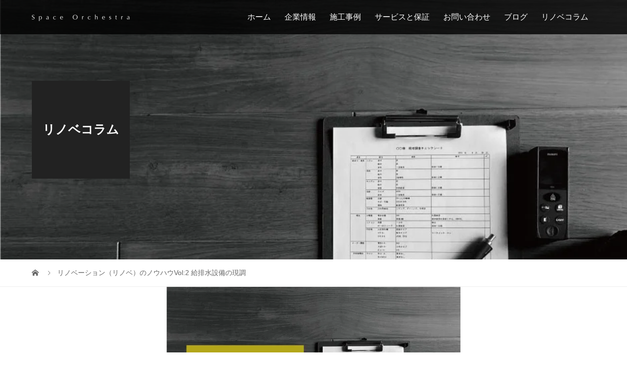

--- FILE ---
content_type: text/html; charset=UTF-8
request_url: https://www.space-orchestra.jp/renovation-knowhow2/
body_size: 22234
content:
<!DOCTYPE html>
<html lang="ja">
<head prefix="og: https://ogp.me/ns# fb: https://ogp.me/ns/fb#">
<meta charset="UTF-8">
<meta name="description" content="リノベーションのノウハウの記事を公開しています。リノベーションのプランニング際に必ず必要な現場情報を集める「現調」この現調を通してリノベーションのノウハウを公開中">
<meta name="viewport" content="width=device-width">
<meta property="og:type" content="article">
<meta property="og:url" content="https://www.space-orchestra.jp/renovation-knowhow2/">
<meta property="og:title" content="リノベーション（リノベ）のノウハウVol:2 給排水設備の現調 Space Orchestra（スペースオーケストラ） |">
<meta property="og:description" content="リノベーションのノウハウの記事を公開しています。リノベーションのプランニング際に必ず必要な現場情報を集める「現調」この現調を通してリノベーションのノウハウを公開中">
<meta property="og:site_name" content="Space Orchestra（スペースオーケストラ）">
<meta property="og:image" content="https://www.space-orchestra.jp/space-orchestra/wp-content/uploads/2021/03/54A4479-scaled.jpg">
<meta property="og:image:secure_url" content="https://www.space-orchestra.jp/space-orchestra/wp-content/uploads/2021/03/54A4479-scaled.jpg">
<meta property="og:image:width" content="2560">
<meta property="og:image:height" content="1707">
<meta property="fb:app_id" content="1389003684911587">
<meta name="twitter:card" content="summary">
<meta name="twitter:site" content="@s_nomiyama">
<meta name="twitter:creator" content="@s_nomiyama">
<meta name="twitter:title" content="リノベーション（リノベ）のノウハウVol:2 給排水設備の現調 Space Orchestra（スペースオーケストラ） |">
<meta property="twitter:description" content="リノベーションのノウハウの記事を公開しています。リノベーションのプランニング際に必ず必要な現場情報を集める「現調」この現調を通してリノベーションのノウハウを公開中">
<meta name="twitter:image:src" content="https://www.space-orchestra.jp/space-orchestra/wp-content/uploads/2021/03/54A4479-480x320.jpg">
<meta name='robots' content='index, follow, max-image-preview:large, max-snippet:-1, max-video-preview:-1'/>
<!-- This site is optimized with the Yoast SEO plugin v26.8 - https://yoast.com/product/yoast-seo-wordpress/ -->
<title>リノベーション（リノベ）のノウハウVol:2 給排水設備の現調 Space Orchestra（スペースオーケストラ） |</title>
<meta name="description" content="リノベーション（リノベ）のノウハウVol:2 給排水設備の現調 リノベーションのノウハウの記事を公開しています。リノベーションのプランニング際に必ず必要な現場情報を集める「現調」この現調を通してリノベーションのノウハウを公開中"/>
<link rel="canonical" href="https://www.space-orchestra.jp/renovation-knowhow2/"/>
<meta property="og:locale" content="ja_JP"/>
<meta property="og:type" content="article"/>
<meta property="og:title" content="リノベーション（リノベ）のノウハウVol:2 給排水設備の現調 Space Orchestra（スペースオーケストラ） |"/>
<meta property="og:description" content="リノベーション（リノベ）のノウハウVol:2 給排水設備の現調 リノベーションのノウハウの記事を公開しています。リノベーションのプランニング際に必ず必要な現場情報を集める「現調」この現調を通してリノベーションのノウハウを公開中"/>
<meta property="og:url" content="https://www.space-orchestra.jp/renovation-knowhow2/"/>
<meta property="og:site_name" content="Space Orchestra（スペースオーケストラ）"/>
<meta property="article:modified_time" content="2024-08-23T06:11:55+00:00"/>
<meta property="og:image" content="https://www.space-orchestra.jp/space-orchestra/wp-content/uploads/2023/08/d52fe6325d74edcd5b8d4d389665583e-e1691499015625.jpg"/>
<meta property="og:image:width" content="600"/>
<meta property="og:image:height" content="450"/>
<meta property="og:image:type" content="image/jpeg"/>
<meta name="twitter:card" content="summary_large_image"/>
<meta name="twitter:label1" content="推定読み取り時間"/>
<meta name="twitter:data1" content="14分"/>
<link href="https://fonts.googleapis.com/css2?family=Noto+Sans+JP:wght@400;600" rel="stylesheet"><style id='wp-img-auto-sizes-contain-inline-css' type='text/css'>img:is([sizes=auto i],[sizes^="auto," i]){contain-intrinsic-size:3000px 1500px}</style><link rel='stylesheet' id='wp-block-library-css' href='https://www.space-orchestra.jp/space-orchestra/wp-includes/css/dist/block-library/A.style.min.css,qver=6.9.pagespeed.cf.Ey8Q_jRO3Z.css' type='text/css' media='all'/><style id='classic-theme-styles-inline-css' type='text/css'>.wp-block-button__link{color:#fff;background-color:#32373c;border-radius:9999px;box-shadow:none;text-decoration:none;padding:calc(.667em + 2px) calc(1.333em + 2px);font-size:1.125em}.wp-block-file__button{background:#32373c;color:#fff;text-decoration:none}</style><style id='pdfemb-pdf-embedder-viewer-style-inline-css' type='text/css'>.wp-block-pdfemb-pdf-embedder-viewer{max-width:none}</style><style id='global-styles-inline-css' type='text/css'>:root{--wp--preset--aspect-ratio--square:1;--wp--preset--aspect-ratio--4-3: 4/3;--wp--preset--aspect-ratio--3-4: 3/4;--wp--preset--aspect-ratio--3-2: 3/2;--wp--preset--aspect-ratio--2-3: 2/3;--wp--preset--aspect-ratio--16-9: 16/9;--wp--preset--aspect-ratio--9-16: 9/16;--wp--preset--color--black:#000;--wp--preset--color--cyan-bluish-gray:#abb8c3;--wp--preset--color--white:#fff;--wp--preset--color--pale-pink:#f78da7;--wp--preset--color--vivid-red:#cf2e2e;--wp--preset--color--luminous-vivid-orange:#ff6900;--wp--preset--color--luminous-vivid-amber:#fcb900;--wp--preset--color--light-green-cyan:#7bdcb5;--wp--preset--color--vivid-green-cyan:#00d084;--wp--preset--color--pale-cyan-blue:#8ed1fc;--wp--preset--color--vivid-cyan-blue:#0693e3;--wp--preset--color--vivid-purple:#9b51e0;--wp--preset--gradient--vivid-cyan-blue-to-vivid-purple:linear-gradient(135deg,#0693e3 0%,#9b51e0 100%);--wp--preset--gradient--light-green-cyan-to-vivid-green-cyan:linear-gradient(135deg,#7adcb4 0%,#00d082 100%);--wp--preset--gradient--luminous-vivid-amber-to-luminous-vivid-orange:linear-gradient(135deg,#fcb900 0%,#ff6900 100%);--wp--preset--gradient--luminous-vivid-orange-to-vivid-red:linear-gradient(135deg,#ff6900 0%,#cf2e2e 100%);--wp--preset--gradient--very-light-gray-to-cyan-bluish-gray:linear-gradient(135deg,#eee 0%,#a9b8c3 100%);--wp--preset--gradient--cool-to-warm-spectrum:linear-gradient(135deg,#4aeadc 0%,#9778d1 20%,#cf2aba 40%,#ee2c82 60%,#fb6962 80%,#fef84c 100%);--wp--preset--gradient--blush-light-purple:linear-gradient(135deg,#ffceec 0%,#9896f0 100%);--wp--preset--gradient--blush-bordeaux:linear-gradient(135deg,#fecda5 0%,#fe2d2d 50%,#6b003e 100%);--wp--preset--gradient--luminous-dusk:linear-gradient(135deg,#ffcb70 0%,#c751c0 50%,#4158d0 100%);--wp--preset--gradient--pale-ocean:linear-gradient(135deg,#fff5cb 0%,#b6e3d4 50%,#33a7b5 100%);--wp--preset--gradient--electric-grass:linear-gradient(135deg,#caf880 0%,#71ce7e 100%);--wp--preset--gradient--midnight:linear-gradient(135deg,#020381 0%,#2874fc 100%);--wp--preset--font-size--small:13px;--wp--preset--font-size--medium:20px;--wp--preset--font-size--large:36px;--wp--preset--font-size--x-large:42px;--wp--preset--spacing--20:.44rem;--wp--preset--spacing--30:.67rem;--wp--preset--spacing--40:1rem;--wp--preset--spacing--50:1.5rem;--wp--preset--spacing--60:2.25rem;--wp--preset--spacing--70:3.38rem;--wp--preset--spacing--80:5.06rem;--wp--preset--shadow--natural:6px 6px 9px rgba(0,0,0,.2);--wp--preset--shadow--deep:12px 12px 50px rgba(0,0,0,.4);--wp--preset--shadow--sharp:6px 6px 0 rgba(0,0,0,.2);--wp--preset--shadow--outlined:6px 6px 0 -3px #fff , 6px 6px #000;--wp--preset--shadow--crisp:6px 6px 0 #000}:where(.is-layout-flex){gap:.5em}:where(.is-layout-grid){gap:.5em}body .is-layout-flex{display:flex}.is-layout-flex{flex-wrap:wrap;align-items:center}.is-layout-flex > :is(*, div){margin:0}body .is-layout-grid{display:grid}.is-layout-grid > :is(*, div){margin:0}:where(.wp-block-columns.is-layout-flex){gap:2em}:where(.wp-block-columns.is-layout-grid){gap:2em}:where(.wp-block-post-template.is-layout-flex){gap:1.25em}:where(.wp-block-post-template.is-layout-grid){gap:1.25em}.has-black-color{color:var(--wp--preset--color--black)!important}.has-cyan-bluish-gray-color{color:var(--wp--preset--color--cyan-bluish-gray)!important}.has-white-color{color:var(--wp--preset--color--white)!important}.has-pale-pink-color{color:var(--wp--preset--color--pale-pink)!important}.has-vivid-red-color{color:var(--wp--preset--color--vivid-red)!important}.has-luminous-vivid-orange-color{color:var(--wp--preset--color--luminous-vivid-orange)!important}.has-luminous-vivid-amber-color{color:var(--wp--preset--color--luminous-vivid-amber)!important}.has-light-green-cyan-color{color:var(--wp--preset--color--light-green-cyan)!important}.has-vivid-green-cyan-color{color:var(--wp--preset--color--vivid-green-cyan)!important}.has-pale-cyan-blue-color{color:var(--wp--preset--color--pale-cyan-blue)!important}.has-vivid-cyan-blue-color{color:var(--wp--preset--color--vivid-cyan-blue)!important}.has-vivid-purple-color{color:var(--wp--preset--color--vivid-purple)!important}.has-black-background-color{background-color:var(--wp--preset--color--black)!important}.has-cyan-bluish-gray-background-color{background-color:var(--wp--preset--color--cyan-bluish-gray)!important}.has-white-background-color{background-color:var(--wp--preset--color--white)!important}.has-pale-pink-background-color{background-color:var(--wp--preset--color--pale-pink)!important}.has-vivid-red-background-color{background-color:var(--wp--preset--color--vivid-red)!important}.has-luminous-vivid-orange-background-color{background-color:var(--wp--preset--color--luminous-vivid-orange)!important}.has-luminous-vivid-amber-background-color{background-color:var(--wp--preset--color--luminous-vivid-amber)!important}.has-light-green-cyan-background-color{background-color:var(--wp--preset--color--light-green-cyan)!important}.has-vivid-green-cyan-background-color{background-color:var(--wp--preset--color--vivid-green-cyan)!important}.has-pale-cyan-blue-background-color{background-color:var(--wp--preset--color--pale-cyan-blue)!important}.has-vivid-cyan-blue-background-color{background-color:var(--wp--preset--color--vivid-cyan-blue)!important}.has-vivid-purple-background-color{background-color:var(--wp--preset--color--vivid-purple)!important}.has-black-border-color{border-color:var(--wp--preset--color--black)!important}.has-cyan-bluish-gray-border-color{border-color:var(--wp--preset--color--cyan-bluish-gray)!important}.has-white-border-color{border-color:var(--wp--preset--color--white)!important}.has-pale-pink-border-color{border-color:var(--wp--preset--color--pale-pink)!important}.has-vivid-red-border-color{border-color:var(--wp--preset--color--vivid-red)!important}.has-luminous-vivid-orange-border-color{border-color:var(--wp--preset--color--luminous-vivid-orange)!important}.has-luminous-vivid-amber-border-color{border-color:var(--wp--preset--color--luminous-vivid-amber)!important}.has-light-green-cyan-border-color{border-color:var(--wp--preset--color--light-green-cyan)!important}.has-vivid-green-cyan-border-color{border-color:var(--wp--preset--color--vivid-green-cyan)!important}.has-pale-cyan-blue-border-color{border-color:var(--wp--preset--color--pale-cyan-blue)!important}.has-vivid-cyan-blue-border-color{border-color:var(--wp--preset--color--vivid-cyan-blue)!important}.has-vivid-purple-border-color{border-color:var(--wp--preset--color--vivid-purple)!important}.has-vivid-cyan-blue-to-vivid-purple-gradient-background{background:var(--wp--preset--gradient--vivid-cyan-blue-to-vivid-purple)!important}.has-light-green-cyan-to-vivid-green-cyan-gradient-background{background:var(--wp--preset--gradient--light-green-cyan-to-vivid-green-cyan)!important}.has-luminous-vivid-amber-to-luminous-vivid-orange-gradient-background{background:var(--wp--preset--gradient--luminous-vivid-amber-to-luminous-vivid-orange)!important}.has-luminous-vivid-orange-to-vivid-red-gradient-background{background:var(--wp--preset--gradient--luminous-vivid-orange-to-vivid-red)!important}.has-very-light-gray-to-cyan-bluish-gray-gradient-background{background:var(--wp--preset--gradient--very-light-gray-to-cyan-bluish-gray)!important}.has-cool-to-warm-spectrum-gradient-background{background:var(--wp--preset--gradient--cool-to-warm-spectrum)!important}.has-blush-light-purple-gradient-background{background:var(--wp--preset--gradient--blush-light-purple)!important}.has-blush-bordeaux-gradient-background{background:var(--wp--preset--gradient--blush-bordeaux)!important}.has-luminous-dusk-gradient-background{background:var(--wp--preset--gradient--luminous-dusk)!important}.has-pale-ocean-gradient-background{background:var(--wp--preset--gradient--pale-ocean)!important}.has-electric-grass-gradient-background{background:var(--wp--preset--gradient--electric-grass)!important}.has-midnight-gradient-background{background:var(--wp--preset--gradient--midnight)!important}.has-small-font-size{font-size:var(--wp--preset--font-size--small)!important}.has-medium-font-size{font-size:var(--wp--preset--font-size--medium)!important}.has-large-font-size{font-size:var(--wp--preset--font-size--large)!important}.has-x-large-font-size{font-size:var(--wp--preset--font-size--x-large)!important}:where(.wp-block-post-template.is-layout-flex){gap:1.25em}:where(.wp-block-post-template.is-layout-grid){gap:1.25em}:where(.wp-block-term-template.is-layout-flex){gap:1.25em}:where(.wp-block-term-template.is-layout-grid){gap:1.25em}:where(.wp-block-columns.is-layout-flex){gap:2em}:where(.wp-block-columns.is-layout-grid){gap:2em}:root :where(.wp-block-pullquote){font-size:1.5em;line-height:1.6}</style><link rel='stylesheet' id='essential-blocks-frontend-style-css' href='https://www.space-orchestra.jp/space-orchestra/wp-content/uploads/eb-style/frontend/frontend-5046.min.css,qver=1735438086.pagespeed.ce.1fHh8ep1n9.css' type='text/css' media='all'/><link rel='stylesheet' id='eb-block-style-5046-css' href='https://www.space-orchestra.jp/space-orchestra/wp-content/uploads/eb-style/eb-style-5046.min.css?ver=2c4f60556b' type='text/css' media='all'/><link rel='stylesheet' id='bg-shce-genericons-css' href='https://www.space-orchestra.jp/space-orchestra/wp-content/plugins/show-hidecollapse-expand/assets/css/genericons/A.genericons.css,qver=6.9.pagespeed.cf.gQgHsnQEbE.css' type='text/css' media='all'/><link rel='stylesheet' id='bg-show-hide-css' href='https://www.space-orchestra.jp/space-orchestra/wp-content/plugins/show-hidecollapse-expand/assets/css/A.bg-show-hide.css,qver=6.9.pagespeed.cf.991MjBMBax.css' type='text/css' media='all'/><style id='toc-screen-css' media='all'>#toc_container li,#toc_container ul{margin:0;padding:0}#toc_container.no_bullets li,#toc_container.no_bullets ul,#toc_container.no_bullets ul li,.toc_widget_list.no_bullets,.toc_widget_list.no_bullets li{background:0 0;list-style-type:none;list-style:none}#toc_container.have_bullets li{padding-left:12px}#toc_container ul ul{margin-left:1.5em}#toc_container{background:#f9f9f9;border:1px solid #aaa;padding:10px;margin-bottom:1em;width:auto;display:table;font-size:95%}#toc_container.toc_light_blue{background:#edf6ff}#toc_container.toc_white{background:#fff}#toc_container.toc_black{background:#000}#toc_container.toc_transparent{background:none transparent}#toc_container p.toc_title{text-align:center;font-weight:700;margin:0;padding:0}#toc_container.toc_black p.toc_title{color:#aaa}#toc_container span.toc_toggle{font-weight:400;font-size:90%}#toc_container p.toc_title+ul.toc_list{margin-top:1em}.toc_wrap_left{float:left;margin-right:10px}.toc_wrap_right{float:right;margin-left:10px}#toc_container a{text-decoration:none;text-shadow:none}#toc_container a:hover{text-decoration:underline}.toc_sitemap_posts_letter{font-size:1.5em;font-style:italic}</style><style id='wpvr-fluent-form-addon-css' media='all'>.wpvr-hotspot-tweak-contents-wrapper,.wpvr-hotspot-tweak-contents-wrapper *{box-sizing:border-box!important}.wpvr-hotspot-tweak-contents-wrapper{position:absolute;left:50%;top:10%;bottom:10%;transform:translateX(-50%);z-index:99;width:80%;max-width:980px}.wpvr-hotspot-tweak-contents-flex{width:100%;height:100%;display:flex;flex-flow:column;align-items:center;justify-content:center;background:#fff;border-radius:5px}.wpvr-hotspot-tweak-contents{width:100%;max-height:100%;overflow:auto;padding:20px;text-align:left}.pano-wrap .wpvr-hotspot-tweak-contents-wrapper .cross{right:-4px}</style><link rel='stylesheet' id='wpvrfontawesome-css' href='https://use.fontawesome.com/releases/v6.5.1/css/all.css?ver=8.5.53' type='text/css' media='all'/><link rel='stylesheet' id='panellium-css-css' href='https://www.space-orchestra.jp/space-orchestra/wp-content/plugins/wpvr/public/lib/pannellum/src/css/A.pannellum.css,qver=1.pagespeed.cf.4YqA-U_naQ.css' type='text/css' media='all'/><link rel='stylesheet' id='videojs-css-css' href='https://www.space-orchestra.jp/space-orchestra/wp-content/plugins/wpvr/public/lib/pannellum/src/css/A.video-js.css,qver=1.pagespeed.cf.E--MUgmnqT.css' type='text/css' media='all'/><link rel='stylesheet' id='videojs-vr-css-css' href='https://www.space-orchestra.jp/space-orchestra/wp-content/plugins/wpvr/public/lib/videojs-vr/videojs-vr.css,qver=1.pagespeed.ce.GgzfUtyUu7.css' type='text/css' media='all'/><link rel='stylesheet' id='owl-css-css' href='https://www.space-orchestra.jp/space-orchestra/wp-content/plugins/wpvr/public/css/owl.carousel.css?ver=8.5.53' type='text/css' media='all'/><link rel='stylesheet' id='wpvr-css' href='https://www.space-orchestra.jp/space-orchestra/wp-content/plugins/wpvr/public/css/A.wpvr-public.css,qver=8.5.53.pagespeed.cf.K7qV9birJ-.css' type='text/css' media='all'/><link rel='stylesheet' id='vogue-style-css' href='https://www.space-orchestra.jp/space-orchestra/wp-content/themes/vogue_tcd051/style.css?ver=2.0' type='text/css' media='all'/><link rel='stylesheet' id='sns-button-css' href='https://www.space-orchestra.jp/space-orchestra/wp-content/themes/vogue_tcd051/assets/css/A.sns-botton.css,qver=2.0.pagespeed.cf.AT4kIToXHH.css' type='text/css' media='all'/><link rel='stylesheet' id='dashicons-css' href='https://www.space-orchestra.jp/space-orchestra/wp-includes/css/A.dashicons.min.css,qver=6.9.pagespeed.cf.YtIiybB4VG.css' type='text/css' media='all'/><link rel='stylesheet' id='elementor-frontend-css' href='https://www.space-orchestra.jp/space-orchestra/wp-content/plugins/elementor/assets/css/frontend.min.css,qver=3.34.3.pagespeed.ce.VhkenPeEd3.css' type='text/css' media='all'/><link rel='stylesheet' id='eael-general-css' href='https://www.space-orchestra.jp/space-orchestra/wp-content/plugins/essential-addons-for-elementor-lite/assets/front-end/css/view/general.min.css,qver=6.5.9.pagespeed.ce.hOn695BxUG.css' type='text/css' media='all'/><style>:root {
  --tcd-font-type1: Arial,"Hiragino Sans","Yu Gothic Medium","Meiryo",sans-serif;
  --tcd-font-type2: "Times New Roman",Times,"Yu Mincho","游明朝","游明朝体","Hiragino Mincho Pro",serif;
  --tcd-font-type3: Palatino,"Yu Kyokasho","游教科書体","UD デジタル 教科書体 N","游明朝","游明朝体","Hiragino Mincho Pro","Meiryo",serif;
  --tcd-font-type-logo: "Noto Sans JP",sans-serif;
}</style><style id="essential-blocks-global-styles">:root{--eb-global-primary-color:#101828;--eb-global-secondary-color:#475467;--eb-global-tertiary-color:#98a2b3;--eb-global-text-color:#475467;--eb-global-heading-color:#1d2939;--eb-global-link-color:#444ce7;--eb-global-background-color:#f9fafb;--eb-global-button-text-color:#fff;--eb-global-button-background-color:#101828;--eb-gradient-primary-color:linear-gradient(90deg,hsla(259,84%,78%,1) 0%,hsla(206,67%,75%,1) 100%);--eb-gradient-secondary-color:linear-gradient(90deg,hsla(18,76%,85%,1) 0%,hsla(203,69%,84%,1) 100%);--eb-gradient-tertiary-color:linear-gradient(90deg,hsla(248,21%,15%,1) 0%,hsla(250,14%,61%,1) 100%);--eb-gradient-background-color:linear-gradient(90deg,#fafafa 0%,#e9e9e9 49%,#f4f3f3 100%);--eb-tablet-breakpoint:1024px;--eb-mobile-breakpoint:767px}</style><style>.p-widget-search__submit:hover,.slick-arrow:hover,.p-tab__content-pager-item.is-active a,.p-tab__content-pager-item a:hover,.p-content04__slider .slick-arrow:hover,.p-hero-header__link:hover,.c-comment__form-submit:hover,.p-page-links a span,.p-pager__item span,.p-pager__item a:hover,.p-global-nav .sub-menu a:hover,.p-button:hover,.c-pw__btn--submit,.p-content02 .slick-arrow:hover{background:#004353}.p-article04__category a:hover,.p-article04__title a:hover,.p-content03__blog-archive-link:hover,.p-content03__news-archive-link:hover,.p-latest-news__archive-link:hover,.p-article01__title a:hover,.p-article01__category a:hover,.widget_nav_menu a:hover,.p-breadcrumb__item a:hover,.p-social-nav__item a:hover,.p-article03__title a:hover,.p-widget-post-list__item-title a:hover,.p-widget a:hover{color:#004353}.p-widget-search__submit,#searchform #searchsubmit,.p-latest-news__title,.p-tab__nav-item.is-active a,.p-tab__nav-item a:hover,.slick-arrow,.slick-arrow:focus,.p-tab__content-pager-item a,.p-content04__slider .slick-arrow,.p-hero-header__link,.p-hero-header .slick-arrow,.c-comment__form-submit,.p-page-links span,.p-page-links a span:hover,.p-pager__item a,.p-pager__item .dots,.p-widget__title,.widget_block .wp-block-heading,.p-global-nav .sub-menu a,.p-content02 .slick-arrow{background:#333}.p-tab__content-img-nav{background:rgba(34,34,34,.7)}.p-tab__nav-item.is-active a,.p-tab__nav-item a:hover{border-color:#333}body{font-family: var(--tcd-font-type1)}.p-page-header__title,.p-archive-header__title,.p-article01__title,.p-article02__title,.p-entry__title,.p-main-image__title,.c-nav01__item,.p-article03__title,.p-widget-post-list__item-title,.p-content02__item-title,.p-content01__catch,.p-content04__catch,.p-article04__title,.p-content03__blog-catch,.p-content03__news-catch,.p-hero-header__nav-item-title,.p-hero-header__slider-item-title{font-family:  var(--tcd-font-type2)}.rich_font_logo{font-family: var(--tcd-font-type-logo);font-weight:bold!important}.l-contents{background:linear-gradient(to right,#fff 0%,#fff 50%,#f6f6f6 50%,#f6f6f6 100%)}.l-contents--rev{background:linear-gradient(to left,#fff 0%,#fff 50%,#f6f6f6 50%,#f6f6f6 100%)}.l-secondary{background:#f6f6f6}#site_loader_animation.c-load--type3 i{background:#004353}.p-hover-effect--type1:hover img{-webkit-transform:scale(1.2);transform:scale(1.2)}@media only screen and (min-width:767px){.p-hover-effect--type2 img{margin-left:15px;-webkit-transform:scale(1.3) translate3d(-15px,0,0);transform:scale(1.3) translate3d(-15px,0,0)}}.p-hover-effect--type2:hover img{opacity:.5}.p-hover-effect--type3{background:#fff}.p-hover-effect--type3:hover img{opacity:.5}@-webkit-keyframes splashImageFadeIn { from { opacity: 0; } to { opacity: 1; } }@keyframes splashImageFadeIn { from { opacity: 0; } to { opacity: 1; } }#cb_1 .p-main-image__btn{background:#222}#cb_1 .p-main-image__btn:hover{background:#004353}#cb_2 .p-content03__news-list-item a:hover{background:#333}@media only screen and (max-width:767px){.p-content03__news-list{background:#222}}#cb_4 .p-main-image__btn{background:#222}#cb_4 .p-main-image__btn:hover{background:#004353}#cb_5 .p-main-image__btn{background:#222}#cb_5 .p-main-image__btn:hover{background:#004353}#cb_6 .p-main-image__btn{background:#222}#cb_6 .p-main-image__btn:hover{background:#004353}#cb_7 .p-main-image__btn{background:#222}#cb_7 .p-main-image__btn:hover{background:#004353}#cb_8 .p-main-image__btn{background:#222}#cb_8 .p-main-image__btn:hover{background:#004353}.p-entry__body,.p-entry__body p{font-size:14px}.p-entry__body a,.custom-html-widget a{color:#004353}.p-content02__item{width:33.333333333333%}.p-content02__item a:hover .p-content02__item-img{opacity:1}.l-header{background:rgba(0,0,0,.8)}.l-header__logo a,.p-global-nav>li>a,.c-menu-button{color:#fff}.l-header__logo a:hover,.p-global-nav>li>a:hover{color:#7fa1a9}.l-header{-webkit-animation:slideDown 1.5s ease-in-out .8s forwards;animation:slideDown 1.5s ease-in-out .8s forwards}.p-hero-header__link{-webkit-animation:slideUp 1.5s ease-in-out .8s forwards;animation:slideUp 1.5s ease-in-out .8s forwards}.p-request__btn{background:#004353}.p-request__btn:hover{background:#666}.c-pw .c-pw__btn--register{background:#004353;color:#fff}.c-pw__btn--register:hover{background:#333}@media only screen and (max-width:991px){.p-pagetop a{background:#333}}@media only screen and (max-width:767px){.l-header{background:#000;animation:none;-webkit-animation:none}.p-request>a::after{color:#fff}.p-content02__item{width:100%}.p-tab .slick-arrow:hover,.p-content04 .slick-arrow:hover{background:#333}}.sample01{text-align:center;font-family:"MS Mincho",serif}.sample01 span{display:inline-block;text-align:left}.p-hero-header__link{display:none}</style><style type="text/css"></style><style>.e-con.e-parent:nth-of-type(n+4):not(.e-lazyloaded):not(.e-no-lazyload),
				.e-con.e-parent:nth-of-type(n+4):not(.e-lazyloaded):not(.e-no-lazyload) * {background-image:none!important}@media screen and (max-height:1024px){.e-con.e-parent:nth-of-type(n+3):not(.e-lazyloaded):not(.e-no-lazyload),
					.e-con.e-parent:nth-of-type(n+3):not(.e-lazyloaded):not(.e-no-lazyload) * {background-image:none!important}}@media screen and (max-height:640px){.e-con.e-parent:nth-of-type(n+2):not(.e-lazyloaded):not(.e-no-lazyload),
					.e-con.e-parent:nth-of-type(n+2):not(.e-lazyloaded):not(.e-no-lazyload) * {background-image:none!important}}</style><style type="text/css" id="wp-custom-css">.table-res-form{width:100%}@media (max-width:500px){.inquiry th,.inquiry td{display:block!important;width:100%!important;border-top:none!important;-webkit-box-sizing:border-box!important;-moz-box-sizing:border-box!important;box-sizing:border-box!important}.inquiry tr:first-child th{border-top:1px solid #d7d7d7!important}.inquiry .haveto,.inquiry .any{font-size:10px}}.inquiry th{text-align:left;font-size:14px;color:#444;padding-right:5px;width:30%;background:#f7f7f7;border:solid 1px #d7d7d7}.inquiry td{font-size:13px;border:solid 1px #d7d7d7}table{table-layout:fixed;width:100%;border-collapse:collapse}table td,table th{word-break:break-word;white-space:normal;padding:.5em}table,td,th{max-width:100%;overflow-wrap:break-word}.haveto{font-size:7px;padding:5px;background:#ff9393;color:#fff;border-radius:2px;margin-right:5px;position:relative;bottom:1px}.any{font-size:7px;padding:5px;background:#93c9ff;color:#fff;border-radius:2px;margin-right:5px;position:relative;bottom:1px}.verticallist .wpcf7-list-item{display:block}#formbtn{display:block;padding:15px;width:350px;background:#ffaa56;color:#fff;font-size:18px;font-weight:bold;border-radius:2px;margin:25px auto 0}#formbtn:hover{background:#fff;color:#ffaa56;border:2px solid #ffaa56}.tategaki-center{writing-mode:vertical-rl;font-family:'Noto Serif JP',serif;margin:0 auto}.p-widget-categories li.cat-item-7{border-top:none}.p-widget-categories li.cat-item-7>a{display:none}.p-widget-categories li.cat-item-7>.toggle-children{display:none!important}.p-widget-categories li.cat-item-7>.children{display:block!important}@media screen and (max-width:767px){.so-top-text{padding-left:28px;padding-right:28px;box-sizing:border-box}.so-top-text h1.sample01{font-size:23px;line-height:1.3;font-weight:400}.so-top-text p.sample01{font-size:16px;line-height:1.9}.so-top-text .so-services li{font-size:15px;line-height:1.9}}</style><link rel='stylesheet' id='essential-blocks-animation-css' href='https://www.space-orchestra.jp/space-orchestra/wp-content/plugins/essential-blocks/assets/css/A.animate.min.css,qver=6.0.1.pagespeed.cf.ZAl-9wQiwv.css' type='text/css' media='all'/><link rel='stylesheet' id='essential-blocks-liquid-glass-css' href='https://www.space-orchestra.jp/space-orchestra/wp-content/plugins/essential-blocks/assets/css/A.liquid-glass.css,qver=6.0.1.pagespeed.cf.gZ-7vTmUr5.css' type='text/css' media='all'/><link rel='stylesheet' id='essential-blocks-fontawesome-css' href='https://www.space-orchestra.jp/space-orchestra/wp-content/plugins/essential-blocks/assets/fontawesome/css/A.all.min.css,qver=6.0.1.pagespeed.cf.AmVeCFEAWm.css' type='text/css' media='all'/><style id='core-block-supports-inline-css' type='text/css'>.wp-container-core-columns-is-layout-9d6595d7{flex-wrap:nowrap}</style><script type="application/ld+json" class="yoast-schema-graph">{"@context":"https://schema.org","@graph":[{"@type":"WebPage","@id":"https://www.space-orchestra.jp/renovation-knowhow2/","url":"https://www.space-orchestra.jp/renovation-knowhow2/","name":"リノベーション（リノベ）のノウハウVol:2 給排水設備の現調 Space Orchestra（スペースオーケストラ） |","isPartOf":{"@id":"https://www.space-orchestra.jp/#website"},"primaryImageOfPage":{"@id":"https://www.space-orchestra.jp/renovation-knowhow2/#primaryimage"},"image":{"@id":"https://www.space-orchestra.jp/renovation-knowhow2/#primaryimage"},"thumbnailUrl":"https://www.space-orchestra.jp/space-orchestra/wp-content/uploads/2023/08/d52fe6325d74edcd5b8d4d389665583e-e1691499015625.jpg","datePublished":"2023-07-29T05:45:07+00:00","dateModified":"2024-08-23T06:11:55+00:00","description":"リノベーション（リノベ）のノウハウVol:2 給排水設備の現調 リノベーションのノウハウの記事を公開しています。リノベーションのプランニング際に必ず必要な現場情報を集める「現調」この現調を通してリノベーションのノウハウを公開中","breadcrumb":{"@id":"https://www.space-orchestra.jp/renovation-knowhow2/#breadcrumb"},"inLanguage":"ja","potentialAction":[{"@type":"ReadAction","target":["https://www.space-orchestra.jp/renovation-knowhow2/"]}]},{"@type":"ImageObject","inLanguage":"ja","@id":"https://www.space-orchestra.jp/renovation-knowhow2/#primaryimage","url":"https://www.space-orchestra.jp/space-orchestra/wp-content/uploads/2023/08/d52fe6325d74edcd5b8d4d389665583e-e1691499015625.jpg","contentUrl":"https://www.space-orchestra.jp/space-orchestra/wp-content/uploads/2023/08/d52fe6325d74edcd5b8d4d389665583e-e1691499015625.jpg","width":600,"height":450,"caption":"福岡リノベーション現調"},{"@type":"BreadcrumbList","@id":"https://www.space-orchestra.jp/renovation-knowhow2/#breadcrumb","itemListElement":[{"@type":"ListItem","position":1,"name":"ホーム","item":"https://www.space-orchestra.jp/"},{"@type":"ListItem","position":2,"name":"リノベーション（リノベ）のノウハウVol:2 給排水設備の現調"}]},{"@type":"WebSite","@id":"https://www.space-orchestra.jp/#website","url":"https://www.space-orchestra.jp/","name":"Space Orchestra（スペースオーケストラ）","description":"福岡のリノベーション会社","publisher":{"@id":"https://www.space-orchestra.jp/#organization"},"potentialAction":[{"@type":"SearchAction","target":{"@type":"EntryPoint","urlTemplate":"https://www.space-orchestra.jp/?s={search_term_string}"},"query-input":{"@type":"PropertyValueSpecification","valueRequired":true,"valueName":"search_term_string"}}],"inLanguage":"ja"},{"@type":"Organization","@id":"https://www.space-orchestra.jp/#organization","name":"株式会社スペースオーケストラ","url":"https://www.space-orchestra.jp/","logo":{"@type":"ImageObject","inLanguage":"ja","@id":"https://www.space-orchestra.jp/#/schema/logo/image/","url":"https://www.space-orchestra.jp/space-orchestra/wp-content/uploads/2022/03/cropped-SO.png","contentUrl":"https://www.space-orchestra.jp/space-orchestra/wp-content/uploads/2022/03/cropped-SO.png","width":512,"height":512,"caption":"株式会社スペースオーケストラ"},"image":{"@id":"https://www.space-orchestra.jp/#/schema/logo/image/"}}]}</script>
<!-- / Yoast SEO plugin. -->
<link rel='dns-prefetch' href='//www.googletagmanager.com'/>
<link rel='dns-prefetch' href='//use.fontawesome.com'/>
<link rel="alternate" title="oEmbed (JSON)" type="application/json+oembed" href="https://www.space-orchestra.jp/wp-json/oembed/1.0/embed?url=https%3A%2F%2Fwww.space-orchestra.jp%2Frenovation-knowhow2%2F"/>
<link rel="alternate" title="oEmbed (XML)" type="text/xml+oembed" href="https://www.space-orchestra.jp/wp-json/oembed/1.0/embed?url=https%3A%2F%2Fwww.space-orchestra.jp%2Frenovation-knowhow2%2F&#038;format=xml"/>
<link rel="preconnect" href="https://fonts.googleapis.com">
<link rel="preconnect" href="https://fonts.gstatic.com" crossorigin>
<script type="text/javascript" src="https://www.space-orchestra.jp/space-orchestra/wp-includes/js/jquery/jquery.min.js,qver=3.7.1.pagespeed.jm.PoWN7KAtLT.js" id="jquery-core-js"></script>
<script src="https://www.space-orchestra.jp/space-orchestra/wp-includes,_js,_jquery,_jquery-migrate.min.js,qver==3.4.1+wp-content,_plugins,_wpvr-pro,_public,_js,_wpvr-pro-public.js,qver==6.6.16.pagespeed.jc.F0ue2qxYtP.js"></script><script>eval(mod_pagespeed_maypTtgBNd);</script>
<script>eval(mod_pagespeed_XFlV8cQins);</script>
<script type="text/javascript" src="https://www.space-orchestra.jp/space-orchestra/wp-content/plugins/wpvr-pro/public/lib/pannellum/src/js/pannellum.js,qver=1.pagespeed.jm.rR5QQLLw5w.js" id="panellium-js-js"></script>
<script type="text/javascript" src="https://www.space-orchestra.jp/space-orchestra/wp-content/plugins/wpvr-pro/public/lib/pannellum/src/js/libpannellum.js,qver=1.pagespeed.jm.8ZU_bIA4t8.js" id="panelliumlib-js-js"></script>
<script type="text/javascript" src="https://www.space-orchestra.jp/space-orchestra/wp-content/plugins/wpvr-pro/admin/lib/video.js?ver=1" id="videojs-js-js"></script>
<script type="text/javascript" src="https://www.space-orchestra.jp/space-orchestra/wp-content/plugins/wpvr-pro/admin/lib/videojs-vr/videojs-vr.js?ver=1" id="videojsvr-js-js"></script>
<script type="text/javascript" src="https://www.space-orchestra.jp/space-orchestra/wp-content/plugins/wpvr-pro/admin/lib/pannellum/src/js/videojs-pannellum-plugin.js?ver=1" id="panelliumvid-js-js"></script>
<script type="text/javascript" src="https://www.space-orchestra.jp/space-orchestra/wp-content/plugins/wpvr-pro/admin/js/owl.carousel.js?ver=6.9" id="owl-js"></script>
<script type="text/javascript" src="https://www.space-orchestra.jp/space-orchestra/wp-content/plugins/wpvr-pro/admin/js/jquery.cookie.js?ver=1" id="jquery_cookie-js"></script>
<script type="text/javascript" id="wpvr-js-extra">//<![CDATA[
var wpvr_public={"notice_active":"false","notice":"Flip the phone to landscape mode for a better experience of the tour.","is_pro_active":"1"};
//]]></script>
<script type="text/javascript" src="https://www.space-orchestra.jp/space-orchestra/wp-content/plugins/wpvr-pro/admin/js/wpvr-public.js?ver=6.9" id="wpvr-js"></script>
<!-- Site Kit によって追加された Google タグ（gtag.js）スニペット -->
<!-- Google アナリティクス スニペット (Site Kit が追加) -->
<script type="text/javascript" src="https://www.googletagmanager.com/gtag/js?id=G-TN5R2KWCXM" id="google_gtagjs-js" async></script>
<script type="text/javascript" id="google_gtagjs-js-after">//<![CDATA[
window.dataLayer=window.dataLayer||[];function gtag(){dataLayer.push(arguments);}gtag("set","linker",{"domains":["www.space-orchestra.jp"]});gtag("js",new Date());gtag("set","developer_id.dZTNiMT",true);gtag("config","G-TN5R2KWCXM");
//]]></script>
<link rel="https://api.w.org/" href="https://www.space-orchestra.jp/wp-json/"/><link rel="alternate" title="JSON" type="application/json" href="https://www.space-orchestra.jp/wp-json/wp/v2/pages/5046"/><link rel="EditURI" type="application/rsd+xml" title="RSD" href="https://www.space-orchestra.jp/space-orchestra/xmlrpc.php?rsd"/>
<meta name="generator" content="WordPress 6.9"/>
<link rel='shortlink' href='https://www.space-orchestra.jp/?p=5046'/>
<meta name="generator" content="Site Kit by Google 1.170.0"/><!-- Meta Pixel Code -->
<script>!function(f,b,e,v,n,t,s){if(f.fbq)return;n=f.fbq=function(){n.callMethod?n.callMethod.apply(n,arguments):n.queue.push(arguments)};if(!f._fbq)f._fbq=n;n.push=n;n.loaded=!0;n.version='2.0';n.queue=[];t=b.createElement(e);t.async=!0;t.src=v;s=b.getElementsByTagName(e)[0];s.parentNode.insertBefore(t,s)}(window,document,'script','https://connect.facebook.net/en_US/fbevents.js');fbq('init','658359300382111');fbq('track','PageView');if(window.location.pathname==="/thanks-contact/"){fbq('track','CompleteRegistration');}</script>
<noscript><img height="1" width="1" style="display:none" src="https://www.facebook.com/tr?id=658359300382111&ev=PageView&noscript=1"/></noscript>
<!-- End Meta Pixel Code -->
<link rel="shortcut icon" href="https://www.space-orchestra.jp/space-orchestra/wp-content/uploads/2021/03/54A4492-scaled.jpg">
<meta name="generator" content="Elementor 3.34.3; features: e_font_icon_svg, additional_custom_breakpoints; settings: css_print_method-external, google_font-enabled, font_display-auto">
<!-- Google タグ マネージャー スニペット (Site Kit が追加) -->
<script type="text/javascript">//<![CDATA[
(function(w,d,s,l,i){w[l]=w[l]||[];w[l].push({'gtm.start':new Date().getTime(),event:'gtm.js'});var f=d.getElementsByTagName(s)[0],j=d.createElement(s),dl=l!='dataLayer'?'&l='+l:'';j.async=true;j.src='https://www.googletagmanager.com/gtm.js?id='+i+dl;f.parentNode.insertBefore(j,f);})(window,document,'script','dataLayer','GTM-W67NCG6');
//]]></script>
<!-- (ここまで) Google タグ マネージャー スニペット (Site Kit が追加) -->
<link rel="icon" href="https://www.space-orchestra.jp/space-orchestra/wp-content/uploads/2022/03/cropped-SO-32x32.png" sizes="32x32"/>
<link rel="icon" href="https://www.space-orchestra.jp/space-orchestra/wp-content/uploads/2022/03/cropped-SO-192x192.png" sizes="192x192"/>
<link rel="apple-touch-icon" href="https://www.space-orchestra.jp/space-orchestra/wp-content/uploads/2022/03/cropped-SO-180x180.png"/>
<meta name="msapplication-TileImage" content="https://www.space-orchestra.jp/space-orchestra/wp-content/uploads/2022/03/cropped-SO-270x270.png"/>
</head>
<body class="wp-singular page-template page-template-page-no-side page-template-page-no-side-php page page-id-5046 wp-custom-logo wp-embed-responsive wp-theme-vogue_tcd051 elementor-default elementor-kit-1318 modula-best-grid-gallery"><noscript><meta HTTP-EQUIV="refresh" content="0;url='https://www.space-orchestra.jp/renovation-knowhow2/?PageSpeed=noscript'" /><style><!--table,div,span,font,p{display:none} --></style><div style="display:block">Please click <a href="https://www.space-orchestra.jp/renovation-knowhow2/?PageSpeed=noscript">here</a> if you are not redirected within a few seconds.</div></noscript>
<div id="site_loader_overlay">
<div id="site_loader_animation" class="c-load--type3">
<i></i><i></i><i></i><i></i>
</div>
</div>
<div id="site_wrap">
<header id="js-header" class="l-header l-header--fixed">
<div class="l-header__inner">
<div class="l-header__logo c-logo c-logo--retina">
<a href="https://www.space-orchestra.jp/">
<img src="https://www.space-orchestra.jp/space-orchestra/wp-content/uploads/2023/06/4a332f05ade4ac7bb3c46c472cb5eac8-e1690363205655.png" alt="Space Orchestra（スペースオーケストラ）">
</a>
</div>	<a href="#" id="js-menu-button" class="p-menu-button c-menu-button"></a>
<nav class="menu-menu-1-container"><ul id="js-global-nav" class="p-global-nav u-clearfix"><li id="menu-item-6631" class="menu-item menu-item-type-post_type menu-item-object-page menu-item-home menu-item-6631"><a href="https://www.space-orchestra.jp/">ホーム<span></span></a></li>
<li id="menu-item-313" class="menu-item menu-item-type-post_type menu-item-object-page menu-item-has-children menu-item-313"><a href="https://www.space-orchestra.jp/about-us/">企業情報<span></span></a>
<ul class="sub-menu">
<li id="menu-item-3503" class="menu-item menu-item-type-post_type menu-item-object-page menu-item-3503"><a href="https://www.space-orchestra.jp/message-2/">あなたへのメッセージ<span></span></a></li>
<li id="menu-item-382" class="menu-item menu-item-type-custom menu-item-object-custom menu-item-382"><a href="https://www.space-orchestra.jp/news/">お知らせ<span></span></a></li>
<li id="menu-item-1809" class="menu-item menu-item-type-post_type menu-item-object-page menu-item-1809"><a href="https://www.space-orchestra.jp/award/">受賞歴<span></span></a></li>
<li id="menu-item-3604" class="menu-item menu-item-type-post_type menu-item-object-page menu-item-3604"><a href="https://www.space-orchestra.jp/about-us/partnerswanted/">協力業者さま募集<span></span></a></li>
</ul>
</li>
<li id="menu-item-254" class="menu-item menu-item-type-post_type menu-item-object-page menu-item-has-children menu-item-254"><a href="https://www.space-orchestra.jp/plan/">施工事例<span></span></a>
<ul class="sub-menu">
<li id="menu-item-3028" class="menu-item menu-item-type-post_type menu-item-object-page menu-item-3028"><a href="https://www.space-orchestra.jp/plan/">施工事例<span></span></a></li>
<li id="menu-item-2348" class="menu-item menu-item-type-taxonomy menu-item-object-category menu-item-2348"><a href="https://www.space-orchestra.jp/category/blog/testimonial/">お客様の声<span></span></a></li>
</ul>
</li>
<li id="menu-item-2559" class="menu-item menu-item-type-post_type menu-item-object-page menu-item-2559"><a href="https://www.space-orchestra.jp/flow/">サービスと保証<span></span></a></li>
<li id="menu-item-2429" class="menu-item menu-item-type-post_type menu-item-object-page menu-item-has-children menu-item-2429"><a href="https://www.space-orchestra.jp/contact/">お問い合わせ<span></span></a>
<ul class="sub-menu">
<li id="menu-item-6387" class="menu-item menu-item-type-post_type menu-item-object-page menu-item-6387"><a href="https://www.space-orchestra.jp/contact/">CONTACT<span></span></a></li>
<li id="menu-item-260" class="menu-item menu-item-type-post_type menu-item-object-page menu-item-privacy-policy menu-item-260"><a rel="privacy-policy" href="https://www.space-orchestra.jp/privacy-policy/">プライバシーポリシー<span></span></a></li>
</ul>
</li>
<li id="menu-item-505" class="menu-item menu-item-type-post_type menu-item-object-page menu-item-505"><a href="https://www.space-orchestra.jp/blog/">ブログ<span></span></a></li>
<li id="menu-item-5482" class="menu-item menu-item-type-post_type menu-item-object-page menu-item-5482"><a href="https://www.space-orchestra.jp/renovation-knowhow0/">リノベコラム<span></span></a></li>
</ul></nav>	</div>
</header>
<main class="l-main">
<header class="p-page-header" style="background-image: url(https://www.space-orchestra.jp/space-orchestra/wp-content/uploads/2023/08/7e6f2438e5f8d8bc883064a7c171df40.jpg);">
<div class="p-page-header__inner l-inner">
<h1 class="p-page-header__title" style="background: rgba(34, 34, 34, 1); color: #ffffff; font-size: 25px;">リノベコラム</h1>
</div>
</header>
<div class="p-breadcrumb c-breadcrumb">
<ul class="p-breadcrumb__inner l-inner" itemscope itemtype="https://schema.org/BreadcrumbList">
<li class="p-breadcrumb__item c-breadcrumb__item c-breadcrumb__item--home" itemprop="itemListElement" itemscope itemtype="https://schema.org/ListItem">
<a href="https://www.space-orchestra.jp/" itemprop="item"><span itemprop="name">HOME</span></a>
<meta itemprop="position" content="1"/>
</li>
<li class="p-breadcrumb__item c-breadcrumb__item" itemscope itemtype="https://schema.org/ListItem"><span itemprop="name">リノベーション（リノベ）のノウハウVol:2 給排水設備の現調</span><meta itemprop="position" content="2"></li>
</ul>
</div>
<article class="p-entry l-inner">
<div class="p-entry__thumbnail">
<img fetchpriority="high" width="600" height="450" src="https://www.space-orchestra.jp/space-orchestra/wp-content/uploads/2023/08/d52fe6325d74edcd5b8d4d389665583e-e1691499015625.jpg" class="attachment-post-thumbnail size-post-thumbnail wp-post-image" alt="福岡リノベーション現調" decoding="async" srcset="https://www.space-orchestra.jp/space-orchestra/wp-content/uploads/2023/08/d52fe6325d74edcd5b8d4d389665583e-e1691499015625.jpg 600w, https://www.space-orchestra.jp/space-orchestra/wp-content/uploads/2023/08/d52fe6325d74edcd5b8d4d389665583e-e1691499015625-300x225.jpg 300w" sizes="(max-width: 600px) 100vw, 600px"/>	</div>
<div class="p-entry__body u-clearfix">
<div style="height:45px" aria-hidden="true" class="wp-block-spacer"></div>
<div class="wp-block-uagb-advanced-heading uagb-block-41955120"><h2 class="uagb-heading-text">現場調査から学ぶリノベーション前に知っておきたいこと Vol:2</h2></div>
<p class="has-text-align-center has-medium-font-size">〜<strong>給排水設備の現調</strong>〜</p>
<div class="wp-block-uagb-separator uagb-block-d5601dbb"><div class="wp-block-uagb-separator__inner" style="--my-background-image:"></div></div>
<p>今回の記事では給排水設備（キッチン、トイレ、洗面洗濯、風呂）の現場調査をとりあげたいと思います。</p>
<p>キッチンを対面式にしたい、アイランド式にしてリビングを見渡せるようにしたいという方はこの記事が役にたつと思います。キッチンの移動に際しての注意点などにふれていますので読んでみてくだい。</p>
<div class="wp-block-uagb-separator uagb-block-3af633fd"><div class="wp-block-uagb-separator__inner" style="--my-background-image:"></div></div>
<div class="wp-block-uagb-advanced-heading uagb-block-ec0c90c2"><h2 class="uagb-heading-text">給排水設備の現調</h2></div>
<div class="wp-block-uagb-separator uagb-block-893ade34"><div class="wp-block-uagb-separator__inner" style="--my-background-image:"></div></div>
<div style="height:49px" aria-hidden="true" class="wp-block-spacer"></div>
<p>給排水設備の現場調査（以下現調）の現調項目と現調理由を以下の表にまとめています。</p>
<figure class="wp-block-table aligncenter is-style-regular has-small-font-size" style="font-style:normal;font-weight:400"><table class="has-fixed-layout"><thead><tr><th class="has-text-align-left" data-align="left"><strong>現調事項</strong></th><th class="has-text-align-left" data-align="left"><strong>現調理由</strong></th></tr></thead><tbody><tr><td class="has-text-align-left" data-align="left">キッチンの給排水経路</td><td class="has-text-align-left" data-align="left">キッチンの移動を検討する際に排水勾配をとるために排水ルート部の床を高くして段差をつける必要があるかに関わってきます。バリアフリーを優先される場合はプランによってはキッチンを移動することが難しい時もあります。</td></tr><tr><td class="has-text-align-left" data-align="left">トイレの給排水経路</td><td class="has-text-align-left" data-align="left">排水方向（壁排水or床排水）によってトイレの大きな移動や軽微な移動がどれほど可能かどうかを判断するために確認します。</td></tr><tr><td class="has-text-align-left" data-align="left">洗面洗濯の給排水経路</td><td class="has-text-align-left" data-align="left">洗面台、洗濯機の移動に際して排水経路を段差なしで床下で確保できるかどうかの判断をするために確認します。</td></tr><tr><td class="has-text-align-left" data-align="left">お風呂の給排水経路</td><td class="has-text-align-left" data-align="left">お風呂の場所の大きな移動は排水勾配確保の面で難しいことが多いのですがどれくらい移動が可能かどうかを確認します。</td></tr></tbody></table></figure>
<p>給排水設備の現調は基本的にキッチン、トイレ、洗面洗濯、お風呂を「どれくらい移動させることが可能なのか？」を確認します。</p>
<p>水回り設備の移動には排水経路の確認がとても大切になってきます。水回り設備の排水は基本的にPS（パイプスペース）内の縦管（上下階に繋がる排水管）に接続します。</p>
<div class="wp-block-essential-blocks-feature-list"><div class="eb-parent-wrapper eb-parent-eb-feature-list-syr0f3x "><div class="eb-feature-list-syr0f3x eb-feature-list-wrapper -icon-position-left -tablet-icon-position-left -mobile-icon-position-left eb-feature-list-left"><ul class="eb-feature-list-items circle stacked"><li class="eb-feature-list-item" data-new-tab="false" data-icon-type="icon" data-icon="fas fa-info-circle" data-link="https://www.space-orchestra.jp/renovation-knowhow1/#ps"><div class="eb-feature-list-icon-box"><div class="eb-feature-list-icon-inner"><span class="eb-feature-list-icon"><i aria-hidden="true" class="fas fa-info-circle"></i></span></div></div><div class="eb-feature-list-content-box"><h3 class="eb-feature-list-title"><a href="https://www.space-orchestra.jp/renovation-knowhow1/#ps" target="_self" rel="noopener">PS(パイプスペース)位置の確認</a></h3><p class="eb-feature-list-content">水回り設備の排水は室内or室外にあるPS（パイプスペース）内の縦管に接続するケースがほとんどです。この縦管を動かすことは出来ないので位置を事前に確認することはプランニングの際にとても大切なことになります。</p></div></li></ul></div></div></div>
<p>水は当然低い方に流れるのでそのための水勾配（緩やかな傾斜）を確保する必要があります。</p>
<p>その勾配を確保するために段差をつけなければいけない場合もありますし、プランや状況次第では壁内に排水経路を確保して段差をつけずに現場をおさめたりもします。</p>
<p>バリアフリーのプランをご希望かつキッチンを移動して対面キッチンにしたい方、洗面台やお風呂の位置を移動させたい方はこちらの記事を読んでみてください。</p>
<div class="wp-block-uagb-separator uagb-block-76ed4daf"><div class="wp-block-uagb-separator__inner" style="--my-background-image:"></div></div>
<div class="wp-block-uagb-advanced-heading uagb-block-63d8c1ef"><h2 class="uagb-heading-text">排水経路</h2></div>
<div class="wp-block-uagb-separator uagb-block-6ff22c8e"><div class="wp-block-uagb-separator__inner" style="--my-background-image:"></div></div>
<p>水回り設備の排水管の経路を確認します。どこのPSの縦管（上下階に繋がる排水管）に排水がつながっているのか、壁or床から排水しているのかを確認します。</p>
<p>竣工図書を確認できる場合、下図のように明確に排水経路とPS（パイプスペース）内の縦管の位置がわかります。水色の線が排水管のルートで濃青がPS内の縦管です。</p>
<div class="wp-block-uagb-image aligncenter uagb-block-31496a2b wp-block-uagb-image--layout-default wp-block-uagb-image--effect-static wp-block-uagb-image--align-center"><figure class="wp-block-uagb-image__figure"><img loading="lazy" decoding="async" srcset="https://www.space-orchestra.jp/space-orchestra/wp-content/uploads/2023/07/e7f1edaf862d9a3482620b1c4b6509da-1024x877.jpg " sizes="auto, (max-width: 480px) 150px" src="https://www.space-orchestra.jp/space-orchestra/wp-content/uploads/2023/07/e7f1edaf862d9a3482620b1c4b6509da-1024x877.jpg" alt="福岡　リノベーション　現調" class="uag-image-5053" width="609" height="522" title="" loading="lazy"/></figure></div>
<p>下が別の竣工図書です。こちらはスラブ（マンションの構造）の図面で「SL-80」と記載された箇所がみられます。</p>
<div class="wp-block-uagb-container uagb-block-20165850 alignfull uagb-is-root-container"><div class="uagb-container-inner-blocks-wrap">
<div class="wp-block-uagb-container uagb-block-15cc6082">
<div class="wp-block-uagb-image uagb-block-71af53da wp-block-uagb-image--layout-default wp-block-uagb-image--effect-static wp-block-uagb-image--align-none"><figure class="wp-block-uagb-image__figure"><img loading="lazy" decoding="async" srcset="https://www.space-orchestra.jp/space-orchestra/wp-content/uploads/2023/07/09885c1a0ec8c2ae964420d24b91d82c.png " sizes="auto, (max-width: 480px) 150px" src="https://www.space-orchestra.jp/space-orchestra/wp-content/uploads/2023/07/09885c1a0ec8c2ae964420d24b91d82c.png" alt="" class="uag-image-5054" width="970" height="718" title="" loading="lazy"/></figure></div>
</div>
<div class="wp-block-uagb-container uagb-block-46aa1b94">
<p class="has-text-align-left">この「SL-80」という記載は「スラブ-80mm」という意味でこの範囲はスラブから80mm堀り込んでいますよ、という意味になります。</p>
<p>この図面でトイレの場所は-80mmでトイレの配管スペースが確保されていることがわかります。この辺りであればトイレは割と自由に動かせそうだ、という判断ができます。</p>
</div>
</div></div>
<div class="wp-block-uagb-inline-notice uagb-inline_notice__align-left uagb-block-a0f7e477" id="kitchen"><h2 class="uagb-notice-title">キッチン</h2><div class="uagb-notice-text"></div></div>
<p>ここで、実際のケースの「BEFORE図面」と「AFTER図面」をみてみましょう。</p>
<div class="wp-block-uagb-image uagb-block-ce9f2c2a wp-block-uagb-image--layout-default wp-block-uagb-image--effect-static wp-block-uagb-image--align-none"><figure class="wp-block-uagb-image__figure"><img loading="lazy" decoding="async" srcset="https://www.space-orchestra.jp/space-orchestra/wp-content/uploads/2023/07/0c18ed31db52c43cee1a2925a05e1934.jpg " sizes="auto, (max-width: 480px) 150px" src="https://www.space-orchestra.jp/space-orchestra/wp-content/uploads/2023/07/0c18ed31db52c43cee1a2925a05e1934.jpg" alt="" class="uag-image-5057" width="2367" height="914" title="" loading="lazy"/></figure></div>
<p>キッチンは既存の壁付のキッチンから２列型のアイランドキッチンに変更しています。</p>
<p>竣工図書の確認と現場調査で、おおよそこの辺りだとキッチンをもってこれそうだなという判断がつきますので実現可能な間取りのプランニングの根拠になります。</p>
<p>こちらのケースの場合、既存のシンク位置より新しいキッチンの位置がPSより少し遠くになっています。既存の床下地を利用する計画でした。</p>
<p>ギリギリ必要な排水勾配を確保できそうだったのですが、もしかすると段差をつける必要があるかもしれませんというご説明をしていましたのでご理解をいただいた上でのプランニングとなりました。</p>
<p>解体確認後、勾配確保に必要な寸法が無事確保できるとの判断で段差なしのバリアフリーで現場をおさめることができました。ちょっとの段差で使い勝手が悪くなることもあるので一同ひと安心の瞬間です。</p>
<p>もう一つ実例を。</p>
<div class="wp-block-uagb-image uagb-block-4604c4ab wp-block-uagb-image--layout-default wp-block-uagb-image--effect-static wp-block-uagb-image--align-none"><figure class="wp-block-uagb-image__figure"><img loading="lazy" decoding="async" srcset="https://www.space-orchestra.jp/space-orchestra/wp-content/uploads/2023/07/ecba9fbba41efa01429c6119d2f3ed20.jpg " sizes="auto, (max-width: 480px) 150px" src="https://www.space-orchestra.jp/space-orchestra/wp-content/uploads/2023/07/ecba9fbba41efa01429c6119d2f3ed20.jpg" alt="福岡　リノベーション　現調" class="uag-image-5071" width="2381" height="908" title="" loading="lazy"/></figure></div>
<p>こちらの事例のキッチンの場合、PSが屋外に設置されておりキッチン排水管は壁内を通して配管されています。</p>
<p>対面式キッチンがご要望だったので、キッチンの腰壁内に排水管を配管して排水経路をとりました。</p>
<p>「AFTER図面」の水色の線が排水経路です。</p>
<div class="wp-block-uagb-image uagb-block-6971ba9a wp-block-uagb-image--layout-default wp-block-uagb-image--effect-static wp-block-uagb-image--align-none"><figure class="wp-block-uagb-image__figure"><img loading="lazy" decoding="async" srcset="https://www.space-orchestra.jp/space-orchestra/wp-content/uploads/2023/07/5cd563d72833eaf0c51115f57ed6fe98.jpg " sizes="auto, (max-width: 480px) 150px" src="https://www.space-orchestra.jp/space-orchestra/wp-content/uploads/2023/07/5cd563d72833eaf0c51115f57ed6fe98.jpg" alt="福岡　リノベーション　現調" class="uag-image-5072" width="2381" height="908" title="" loading="lazy"/></figure></div>
<div class="wp-block-uagb-inline-notice uagb-inline_notice__align-left uagb-block-5ac4d2c0"><h4 class="uagb-notice-title">トイレ</h4><div class="uagb-notice-text"></div></div>
<p>トイレの排水形式には大きく分けて壁排水と床排水の２パターンあります。</p>
<div class="wp-block-uagb-container uagb-block-7796c127 alignfull uagb-is-root-container"><div class="uagb-container-inner-blocks-wrap">
<div class="wp-block-uagb-container uagb-block-5576b6c7">
<div class="wp-block-uagb-image uagb-block-3343ed29 wp-block-uagb-image--layout-default wp-block-uagb-image--effect-static wp-block-uagb-image--align-none"><figure class="wp-block-uagb-image__figure"><img loading="lazy" decoding="async" srcset="https://www.space-orchestra.jp/space-orchestra/wp-content/uploads/2023/07/893849396bc5a981740b6c255b2a0467-1024x601.png " sizes="auto, (max-width: 480px) 150px" src="https://www.space-orchestra.jp/space-orchestra/wp-content/uploads/2023/07/893849396bc5a981740b6c255b2a0467-1024x601.png" alt="" class="uag-image-5041" width="1024" height="601" title="" loading="lazy"/></figure></div>
</div>
<div class="wp-block-uagb-container uagb-block-44bd1a94">
<p><strong>床排水：床下のスペースに排水管を通して縦管に排水する方式（トイレを移動できる可能性有）</strong></p>
<p><strong>壁排水：壁側に排水管を伸ばして縦管に排水する方式（トイレを移動させるのが難しい）</strong></p>
</div>
</div></div>
<div class="wp-block-uagb-container uagb-block-12601127 alignfull uagb-is-root-container"><div class="uagb-container-inner-blocks-wrap">
<p>配管が外から見えない場合は床排水仕様になっています。</p>
<div class="wp-block-uagb-container uagb-block-c4c94e47">
<div class="wp-block-uagb-image uagb-block-82e5d2cb wp-block-uagb-image--layout-default wp-block-uagb-image--effect-static wp-block-uagb-image--align-none"><figure class="wp-block-uagb-image__figure"><img loading="lazy" decoding="async" srcset="https://www.space-orchestra.jp/space-orchestra/wp-content/uploads/2023/07/IMG_3429-768x1024.jpg " sizes="auto, (max-width: 480px) 150px" src="https://www.space-orchestra.jp/space-orchestra/wp-content/uploads/2023/07/IMG_3429-768x1024.jpg" alt="福岡　リノベーション　現調" class="uag-image-5065" width="768" height="1024" title="" loading="lazy"/></figure></div>
</div>
<div class="wp-block-uagb-container uagb-block-21b6e892">
<div class="wp-block-uagb-image uagb-block-e060ac2f wp-block-uagb-image--layout-default wp-block-uagb-image--effect-static wp-block-uagb-image--align-none"><figure class="wp-block-uagb-image__figure"><img loading="lazy" decoding="async" srcset="https://www.space-orchestra.jp/space-orchestra/wp-content/uploads/2023/07/IMG_4649-768x1024.jpg " sizes="auto, (max-width: 480px) 150px" src="https://www.space-orchestra.jp/space-orchestra/wp-content/uploads/2023/07/IMG_4649-768x1024.jpg" alt="福岡　リノベーション　現調" class="uag-image-5064" width="768" height="1024" title="" loading="lazy"/></figure></div>
</div>
</div></div>
<p>壁排水の場合、下の写真の赤丸に排水管を接続するためイレを動かすことは難しいです。</p>
<div class="wp-block-uagb-image aligncenter uagb-block-5dae18a6 wp-block-uagb-image--layout-default wp-block-uagb-image--effect-static wp-block-uagb-image--align-center"><figure class="wp-block-uagb-image__figure"><img loading="lazy" decoding="async" srcset="https://www.space-orchestra.jp/space-orchestra/wp-content/uploads/2023/07/IMG_9406-473x1024.png " sizes="auto, (max-width: 480px) 150px" src="https://www.space-orchestra.jp/space-orchestra/wp-content/uploads/2023/07/IMG_9406-473x1024.png" alt="福岡　リノベーション　現調" class="uag-image-5068" width="391" height="846" title="" loading="lazy"/></figure></div>
<p>動かす場合、トイレからの排水管を横引きにして少しだけ動かすかというくらいしか手段はありませんので実際は動かさずにそのままの位置で新規のトイレに入れ替えるというケースが多くなります。</p>
<p>床排水の場合はケースバイケースですが動かせることがあります。</p>
<p>先ほどの「SL-80」という記載範囲、「スラブから80mmさがっていますよ」ということを竣工図書で確認できていたので、プランニングの際には動かして間取りする方向性で進めました。</p>
<div class="wp-block-columns is-layout-flex wp-container-core-columns-is-layout-9d6595d7 wp-block-columns-is-layout-flex">
<div class="wp-block-column is-layout-flow wp-block-column-is-layout-flow">
<div class="wp-block-uagb-image uagb-block-e263e792 wp-block-uagb-image--layout-default wp-block-uagb-image--effect-static wp-block-uagb-image--align-none"><figure class="wp-block-uagb-image__figure"><img loading="lazy" decoding="async" srcset="https://www.space-orchestra.jp/space-orchestra/wp-content/uploads/2023/07/2730a7eeef336d9f65b517db68653edf.png " sizes="auto, (max-width: 480px) 150px" src="https://www.space-orchestra.jp/space-orchestra/wp-content/uploads/2023/07/2730a7eeef336d9f65b517db68653edf.png" alt="福岡　リノベーション　現調" class="uag-image-5069" width="740" height="684" title="" loading="lazy"/></figure></div>
</div>
<div class="wp-block-column is-layout-flow wp-block-column-is-layout-flow">
<p>図面上、黄緑の斜めに記載している線が「SL-80」の線になります。</p>
<p>この範囲内に新規トイレの排水位置が来るように設計していたので問題なく取り付けることが出来ました。</p>
</div>
</div>
<div class="wp-block-uagb-container uagb-block-2d30a165 alignfull uagb-is-root-container"><div class="uagb-container-inner-blocks-wrap">
<div class="wp-block-uagb-container uagb-block-d55153de">
<div class="wp-block-uagb-image uagb-block-905c7c30 wp-block-uagb-image--layout-default wp-block-uagb-image--effect-static wp-block-uagb-image--align-none"><figure class="wp-block-uagb-image__figure"><img loading="lazy" decoding="async" srcset="https://www.space-orchestra.jp/space-orchestra/wp-content/uploads/2023/07/IMG_3830-768x1024.jpg " sizes="auto, (max-width: 480px) 150px" src="https://www.space-orchestra.jp/space-orchestra/wp-content/uploads/2023/07/IMG_3830-768x1024.jpg" alt="" class="uag-image-5062" width="768" height="1024" title="" loading="lazy"/></figure></div>
</div>
<div class="wp-block-uagb-container uagb-block-082eb18b">
<p class="has-text-align-left">解体してみると確かに段差を確認できます。</p>
<p>これで問題なく予定していたプラン通りトイレを設置できるとなりました。</p>
</div>
</div></div>
<div class="wp-block-uagb-inline-notice uagb-inline_notice__align-left uagb-block-ebb1a2a7"><h4 class="uagb-notice-title">洗面洗濯</h4><div class="uagb-notice-text"></div></div>
<p>こちらもキッチンやトイレ同様に排水経路を確認します。</p>
<p>実例として移動することが難しかったケースで排水経路を考えて位置を変更した実例をご紹介します。</p>
<div class="wp-block-uagb-image uagb-block-a527cb1c wp-block-uagb-image--layout-default wp-block-uagb-image--effect-static wp-block-uagb-image--align-none"><figure class="wp-block-uagb-image__figure"><img loading="lazy" decoding="async" srcset="https://www.space-orchestra.jp/space-orchestra/wp-content/uploads/2023/07/ecba9fbba41efa01429c6119d2f3ed20.jpg " sizes="auto, (max-width: 480px) 150px" src="https://www.space-orchestra.jp/space-orchestra/wp-content/uploads/2023/07/ecba9fbba41efa01429c6119d2f3ed20.jpg" alt="福岡　リノベーション　現調" class="uag-image-5071" width="2381" height="908" title="" loading="lazy"/></figure></div>
<p>洗濯機パン置き場の排水がスラブから立ち上がっており排水立ち上がり位置を「全く」変更できなかったケースです。</p>
<p>脱衣所と廊下をバリアフリーにするため洗濯機下だけに１０センチ床上げしてそこで排水を取り回しています。</p>
<p>洗面台も脱衣所内に設置するスペースがなかったため廊下側に配置し壁側を通して排水を繋いでいます。</p>
<div class="wp-block-uagb-inline-notice uagb-inline_notice__align-left uagb-block-111a477e"><h4 class="uagb-notice-title">浴室</h4><div class="uagb-notice-text"></div></div>
<p>浴室の移動に関してもキッチン、トイレ、洗面洗濯の移動同様にPS（パイプスペース）の縦管への接続と排水勾配の確保が大切になります。</p>
<p>今回はリクシル社製のマンションリモデル仕様ユニットバスを例にご説明します。</p>
<p>前提としてスラブ（マンション躯体の設置する床）〜ユニットバス床までの高さを標準の189ミリを基準としてご説明します。</p>
<div class="wp-block-columns is-layout-flex wp-container-core-columns-is-layout-9d6595d7 wp-block-columns-is-layout-flex">
<div class="wp-block-column is-layout-flow wp-block-column-is-layout-flow">
<div class="wp-block-uagb-image uagb-block-2cb3dcfb wp-block-uagb-image--layout-default wp-block-uagb-image--effect-static wp-block-uagb-image--align-none"><figure class="wp-block-uagb-image__figure"><img loading="lazy" decoding="async" srcset="https://www.space-orchestra.jp/space-orchestra/wp-content/uploads/2023/07/f902b7ae35ffa914dbbfa88db0bd8ba2-839x1024.jpg " sizes="auto, (max-width: 480px) 150px" src="https://www.space-orchestra.jp/space-orchestra/wp-content/uploads/2023/07/f902b7ae35ffa914dbbfa88db0bd8ba2-839x1024.jpg" alt="福岡　リノベーション　現調" class="uag-image-5078" width="839" height="1024" title="" loading="lazy"/></figure></div>
</div>
<div class="wp-block-column is-layout-flow wp-block-column-is-layout-flow">
<p>図面の赤丸で記した部分が189ミリの場所になります。</p>
<p>青丸がユニットバスの脚です。こちらの脚の高さは変更できますが今回はわかりやすいように189ミリとしてご説明したいと思います。</p>
<p>UB.FL→ユニットバスの床のレベル</p>
<p>SL→スラブ（ユニットバスを据えつける床のレベル）</p>
</div>
</div>
<p>ユニットバス（UB）は基本的に下の３パターンの納まりになります。</p>
<div class="wp-block-uagb-image aligncenter uagb-block-2460d5d1 wp-block-uagb-image--layout-default wp-block-uagb-image--effect-static wp-block-uagb-image--align-center"><figure class="wp-block-uagb-image__figure"><img loading="lazy" decoding="async" srcset="https://www.space-orchestra.jp/space-orchestra/wp-content/uploads/2023/07/9c7e1e737db06ff25742a34ddb3179e5.png " sizes="auto, (max-width: 480px) 150px" src="https://www.space-orchestra.jp/space-orchestra/wp-content/uploads/2023/07/9c7e1e737db06ff25742a34ddb3179e5.png" alt="福岡　リノベーション　ユニットバス" class="uag-image-5079" width="373" height="588" title="" loading="lazy"/></figure></div>
<p>UB FL→ユニットバスの床の位置</p>
<p>脱衣所FL→脱衣所の床の位置</p>
<p>基準FL→基準の床の位置（廊下、LDKなど）</p>
<p>SL→ユニットバスを置く床の位置</p>
<p>現場にもよりますがAかBのパターンのおさまりのケースが多くなります。</p>
<p>パターンAが一番多い現実的なおさまりになります。現場状況によってパターンBの納まりになることもあります。AかBかは排水経路やPS（パイプスペース）の縦管までの距離によって判断もしくはご提案の上決定することとなります。</p>
<p>ユニットバスを含む全ての床レベルをバリアフリーでおさめる場合はパターンCになることが多くなります。</p>
<p>ただ、パターンCの場合はピットという「掘り込み」がある必要があり、マンションによってこのピットの有無があります。また浴室を既存位置から移動できないという条件も必要になってきます。</p>
<p>↓こちらがそのピットです。（コンクリートの床が一段さがっているところ）竣工図に記載されていることもありますが解体確認までその正確な範囲が不明なこともあります。</p>
<figure class="wp-block-image size-large"><img decoding="async" width="1024" height="873" src="https://www.space-orchestra.jp/space-orchestra/wp-content/uploads/2024/08/1fbda36a9a9ce5d86eb3e51f603c475e-1024x873.png" alt="" class="wp-image-5713" srcset="https://www.space-orchestra.jp/space-orchestra/wp-content/uploads/2024/08/1fbda36a9a9ce5d86eb3e51f603c475e-1024x873.png 1024w, https://www.space-orchestra.jp/space-orchestra/wp-content/uploads/2024/08/1fbda36a9a9ce5d86eb3e51f603c475e-300x256.png 300w, https://www.space-orchestra.jp/space-orchestra/wp-content/uploads/2024/08/1fbda36a9a9ce5d86eb3e51f603c475e-768x655.png 768w, https://www.space-orchestra.jp/space-orchestra/wp-content/uploads/2024/08/1fbda36a9a9ce5d86eb3e51f603c475e.png 1292w" sizes="(max-width: 1024px) 100vw, 1024px"/></figure>
<div class="wp-block-uagb-inline-notice uagb-inline_notice__align-left uagb-block-6e8f1cd5"><h4 class="uagb-notice-title">給排水設備の現調　まとめ</h4><div class="uagb-notice-text">給排水設備の現調は水回り設備の既存位置からの移動に大きく関わってくるため重要な確認事項になってきます。移動させることによる室内の段差を設ける必要があるか、どこに段差をつけるかなどご要望の間取りと合わせて打ち合わせてで決定していくことになります。</div></div>
<p></p>
<div class="wp-block-columns is-layout-flex wp-container-core-columns-is-layout-9d6595d7 wp-block-columns-is-layout-flex">
<div class="wp-block-column is-layout-flow wp-block-column-is-layout-flow">
<figure class="wp-block-embed is-type-wp-embed is-provider-space-orchestra wp-block-embed-space-orchestra"><div class="wp-block-embed__wrapper">
<blockquote class="wp-embedded-content" data-secret="27kEatn0j3"><a href="https://www.space-orchestra.jp/renovation-knowhow0/">リノベーション（リノベ）のノウハウvol:0 現調とは</a></blockquote><iframe class="wp-embedded-content" sandbox="allow-scripts" security="restricted" style="position: absolute; visibility: hidden;" title="&#8220;リノベーション（リノベ）のノウハウvol:0 現調とは&#8221; &#8212; Space Orchestra（スペースオーケストラ）" src="https://www.space-orchestra.jp/renovation-knowhow0/embed/#?secret=Abj56S3Cl8#?secret=27kEatn0j3" data-secret="27kEatn0j3" width="500" height="282" frameborder="0" marginwidth="0" marginheight="0" scrolling="no"></iframe>
</div></figure>
</div>
<div class="wp-block-column is-layout-flow wp-block-column-is-layout-flow">
<figure class="wp-block-embed is-type-wp-embed is-provider-space-orchestra wp-block-embed-space-orchestra"><div class="wp-block-embed__wrapper">
<blockquote class="wp-embedded-content" data-secret="McV37scKbD"><a href="https://www.space-orchestra.jp/renovation-knowhow1/">リノベーション（リノベ）のノウハウVol:1 PS（パイプスペース）の現調</a></blockquote><iframe class="wp-embedded-content" sandbox="allow-scripts" security="restricted" style="position: absolute; visibility: hidden;" title="&#8220;リノベーション（リノベ）のノウハウVol:1 PS（パイプスペース）の現調&#8221; &#8212; Space Orchestra（スペースオーケストラ）" src="https://www.space-orchestra.jp/renovation-knowhow1/embed/#?secret=eNVTue9tRg#?secret=McV37scKbD" data-secret="McV37scKbD" width="500" height="282" frameborder="0" marginwidth="0" marginheight="0" scrolling="no"></iframe>
</div></figure>
</div>
<div class="wp-block-column is-layout-flow wp-block-column-is-layout-flow">
<figure class="wp-block-embed is-type-wp-embed is-provider-space-orchestra wp-block-embed-space-orchestra"><div class="wp-block-embed__wrapper">
<blockquote class="wp-embedded-content" data-secret="TJtyrz3QPL"><a href="https://www.space-orchestra.jp/renovation-knowhow3/">リノベーション（リノベ）のノウハウVol:3 電気設備、ガス設備の現調</a></blockquote><iframe class="wp-embedded-content" sandbox="allow-scripts" security="restricted" style="position: absolute; visibility: hidden;" title="&#8220;リノベーション（リノベ）のノウハウVol:3 電気設備、ガス設備の現調&#8221; &#8212; Space Orchestra（スペースオーケストラ）" src="https://www.space-orchestra.jp/renovation-knowhow3/embed/#?secret=J7mbKWbyy3#?secret=TJtyrz3QPL" data-secret="TJtyrz3QPL" width="500" height="282" frameborder="0" marginwidth="0" marginheight="0" scrolling="no"></iframe>
</div></figure>
</div>
</div>
<div class="wp-block-columns is-layout-flex wp-container-core-columns-is-layout-9d6595d7 wp-block-columns-is-layout-flex">
<div class="wp-block-column is-layout-flow wp-block-column-is-layout-flow">
<figure class="wp-block-embed is-type-wp-embed is-provider-space-orchestra wp-block-embed-space-orchestra"><div class="wp-block-embed__wrapper">
<blockquote class="wp-embedded-content" data-secret="YpmmDDuiKo"><a href="https://www.space-orchestra.jp/renovation-knowhow4/">リノベーション（リノベ）のノウハウVol:4 換気設備の現調</a></blockquote><iframe class="wp-embedded-content" sandbox="allow-scripts" security="restricted" style="position: absolute; visibility: hidden;" title="&#8220;リノベーション（リノベ）のノウハウVol:4 換気設備の現調&#8221; &#8212; Space Orchestra（スペースオーケストラ）" src="https://www.space-orchestra.jp/renovation-knowhow4/embed/#?secret=WvRLv5F9CX#?secret=YpmmDDuiKo" data-secret="YpmmDDuiKo" width="500" height="282" frameborder="0" marginwidth="0" marginheight="0" scrolling="no"></iframe>
</div></figure>
</div>
<div class="wp-block-column is-layout-flow wp-block-column-is-layout-flow">
<figure class="wp-block-embed is-type-wp-embed is-provider-space-orchestra wp-block-embed-space-orchestra"><div class="wp-block-embed__wrapper">
<blockquote class="wp-embedded-content" data-secret="5pvoods8AG"><a href="https://www.space-orchestra.jp/renovation-knowhow5/">リノベーション（リノベ）のノウハウVol:5 躯体（構造）の現調</a></blockquote><iframe class="wp-embedded-content" sandbox="allow-scripts" security="restricted" style="position: absolute; visibility: hidden;" title="&#8220;リノベーション（リノベ）のノウハウVol:5 躯体（構造）の現調&#8221; &#8212; Space Orchestra（スペースオーケストラ）" src="https://www.space-orchestra.jp/renovation-knowhow5/embed/#?secret=nfFriznJ4H#?secret=5pvoods8AG" data-secret="5pvoods8AG" width="500" height="282" frameborder="0" marginwidth="0" marginheight="0" scrolling="no"></iframe>
</div></figure>
</div>
<div class="wp-block-column is-layout-flow wp-block-column-is-layout-flow">
<figure class="wp-block-embed is-type-wp-embed is-provider-space-orchestra wp-block-embed-space-orchestra"><div class="wp-block-embed__wrapper">
<blockquote class="wp-embedded-content" data-secret="yl6xDwgmbH"><a href="https://www.space-orchestra.jp/renovation-knowhow6/">リノベーション（リノベ）のノウハウVol:6 既存仕上げの現調</a></blockquote><iframe class="wp-embedded-content" sandbox="allow-scripts" security="restricted" style="position: absolute; visibility: hidden;" title="&#8220;リノベーション（リノベ）のノウハウVol:6 既存仕上げの現調&#8221; &#8212; Space Orchestra（スペースオーケストラ）" src="https://www.space-orchestra.jp/renovation-knowhow6/embed/#?secret=jHWTIpiHhK#?secret=yl6xDwgmbH" data-secret="yl6xDwgmbH" width="500" height="282" frameborder="0" marginwidth="0" marginheight="0" scrolling="no"></iframe>
</div></figure>
</div>
</div>
<div class="wp-block-columns is-layout-flex wp-container-core-columns-is-layout-9d6595d7 wp-block-columns-is-layout-flex">
<div class="wp-block-column is-layout-flow wp-block-column-is-layout-flow">
<figure class="wp-block-embed is-type-wp-embed is-provider-space-orchestra wp-block-embed-space-orchestra"><div class="wp-block-embed__wrapper">
<blockquote class="wp-embedded-content" data-secret="hLbMgD4h0b"><a href="https://www.space-orchestra.jp/renovation-knowhow7/">リノベーション（リノベ）のノウハウVol:7 共用部の現調</a></blockquote><iframe class="wp-embedded-content" sandbox="allow-scripts" security="restricted" style="position: absolute; visibility: hidden;" title="&#8220;リノベーション（リノベ）のノウハウVol:7 共用部の現調&#8221; &#8212; Space Orchestra（スペースオーケストラ）" src="https://www.space-orchestra.jp/renovation-knowhow7/embed/#?secret=dttYhgNcjx#?secret=hLbMgD4h0b" data-secret="hLbMgD4h0b" width="500" height="282" frameborder="0" marginwidth="0" marginheight="0" scrolling="no"></iframe>
</div></figure>
</div>
<div class="wp-block-column is-layout-flow wp-block-column-is-layout-flow">
<figure class="wp-block-embed is-type-wp-embed is-provider-space-orchestra wp-block-embed-space-orchestra"><div class="wp-block-embed__wrapper">
<blockquote class="wp-embedded-content" data-secret="TW0PsuoXCf"><a href="https://www.space-orchestra.jp/renovation-knowhow8/">リノベーション（リノベ）のノウハウVol:8 管理規約関連事項</a></blockquote><iframe class="wp-embedded-content" sandbox="allow-scripts" security="restricted" style="position: absolute; visibility: hidden;" title="&#8220;リノベーション（リノベ）のノウハウVol:8 管理規約関連事項&#8221; &#8212; Space Orchestra（スペースオーケストラ）" src="https://www.space-orchestra.jp/renovation-knowhow8/embed/#?secret=UVMA9i4Xac#?secret=TW0PsuoXCf" data-secret="TW0PsuoXCf" width="500" height="282" frameborder="0" marginwidth="0" marginheight="0" scrolling="no"></iframe>
</div></figure>
</div>
<div class="wp-block-column is-layout-flow wp-block-column-is-layout-flow">
<figure class="wp-block-embed is-type-wp-embed is-provider-space-orchestra wp-block-embed-space-orchestra"><div class="wp-block-embed__wrapper">
<blockquote class="wp-embedded-content" data-secret="gbToA6yxR4"><a href="https://www.space-orchestra.jp/renovation-knowhow9/">リノベーション（リノベ）のノウハウVol:9 初期プラン作成</a></blockquote><iframe class="wp-embedded-content" sandbox="allow-scripts" security="restricted" style="position: absolute; visibility: hidden;" title="&#8220;リノベーション（リノベ）のノウハウVol:9 初期プラン作成&#8221; &#8212; Space Orchestra（スペースオーケストラ）" src="https://www.space-orchestra.jp/renovation-knowhow9/embed/#?secret=NApQHFR0kP#?secret=gbToA6yxR4" data-secret="gbToA6yxR4" width="500" height="282" frameborder="0" marginwidth="0" marginheight="0" scrolling="no"></iframe>
</div></figure>
</div>
</div>
</div>
</article>
</main>
<footer class="l-footer" style="background: #eee;">
<div id="js-pagetop" class="p-pagetop"><a href="#"></a></div>
<section class="p-widget-area" style="background: #f6f6f6;">
<div class="p-widget-area__inner l-inner u-clearfix">
<div class="p-footer-widget widget_nav_menu">
<div class="p-footer-widget__title">HOME</div><div class="menu-home-container"><ul id="menu-home" class="menu"><li id="menu-item-928" class="menu-item menu-item-type-post_type menu-item-object-page menu-item-home menu-item-928"><a href="https://www.space-orchestra.jp/">トップページ</a></li>
</ul></div></div>
<div class="p-footer-widget widget_nav_menu">
<div class="p-footer-widget__title">ABOUT US</div><div class="menu-about-us-container"><ul id="menu-about-us" class="menu"><li id="menu-item-929" class="menu-item menu-item-type-post_type menu-item-object-page menu-item-929"><a href="https://www.space-orchestra.jp/about-us/">企業情報</a></li>
<li id="menu-item-930" class="menu-item menu-item-type-custom menu-item-object-custom menu-item-930"><a href="https://www.space-orchestra.jp/news/">お知らせ</a></li>
<li id="menu-item-3030" class="menu-item menu-item-type-post_type menu-item-object-page menu-item-3030"><a href="https://www.space-orchestra.jp/award/">受賞歴</a></li>
<li id="menu-item-3602" class="menu-item menu-item-type-post_type menu-item-object-page menu-item-3602"><a href="https://www.space-orchestra.jp/about-us/partnerswanted/">協力業者さま募集</a></li>
</ul></div></div>
<div class="p-footer-widget widget_nav_menu">
<div class="p-footer-widget__title">SERVICE</div><div class="menu-flow-container"><ul id="menu-flow" class="menu"><li id="menu-item-2568" class="menu-item menu-item-type-post_type menu-item-object-page menu-item-2568"><a href="https://www.space-orchestra.jp/flow/">ご依頼の流れ / 保証内容</a></li>
<li id="menu-item-932" class="menu-item menu-item-type-post_type menu-item-object-page menu-item-932"><a href="https://www.space-orchestra.jp/faq/">Q&#038;A</a></li>
</ul></div></div>
<div class="p-footer-widget widget_nav_menu">
<div class="p-footer-widget__title">WORKS</div><div class="menu-works-container"><ul id="menu-works" class="menu"><li id="menu-item-933" class="menu-item menu-item-type-post_type menu-item-object-page menu-item-933"><a href="https://www.space-orchestra.jp/plan/">施工事例</a></li>
<li id="menu-item-3137" class="menu-item menu-item-type-post_type menu-item-object-page menu-item-3137"><a href="https://www.space-orchestra.jp/interiors/">インテリア</a></li>
<li id="menu-item-3138" class="menu-item menu-item-type-post_type menu-item-object-page menu-item-3138"><a href="https://www.space-orchestra.jp/cg-rendering/">CGパース</a></li>
</ul></div></div>
<div class="p-footer-widget widget_nav_menu">
<div class="p-footer-widget__title">AWARD</div><div class="menu-award-container"><ul id="menu-award" class="menu"><li id="menu-item-2346" class="menu-item menu-item-type-post_type menu-item-object-page menu-item-2346"><a href="https://www.space-orchestra.jp/award/">アワード</a></li>
</ul></div></div>
<div class="p-footer-widget widget_nav_menu">
<div class="p-footer-widget__title">BLOG</div><div class="menu-blog-container"><ul id="menu-blog" class="menu"><li id="menu-item-2371" class="menu-item menu-item-type-post_type menu-item-object-page menu-item-2371"><a href="https://www.space-orchestra.jp/blog/">ブログ一覧ページ</a></li>
<li id="menu-item-2370" class="menu-item menu-item-type-taxonomy menu-item-object-category menu-item-2370"><a href="https://www.space-orchestra.jp/category/blog/testimonial/">お客様の声</a></li>
<li id="menu-item-3315" class="menu-item menu-item-type-taxonomy menu-item-object-category menu-item-3315"><a href="https://www.space-orchestra.jp/category/blog/before-after/">ビフォーアフター</a></li>
</ul></div></div>
<div class="p-footer-widget widget_nav_menu">
<div class="p-footer-widget__title">CONTACT</div><div class="menu-contact-container"><ul id="menu-contact" class="menu"><li id="menu-item-941" class="menu-item menu-item-type-post_type menu-item-object-page menu-item-privacy-policy menu-item-941"><a rel="privacy-policy" href="https://www.space-orchestra.jp/privacy-policy/">プライバシーポリシー</a></li>
</ul></div></div>
</div>
</section>
<div class="l-inner">
<div class="l-footer__logo c-logo c-logo--retina">
<a href="https://www.space-orchestra.jp/">
<img src="https://www.space-orchestra.jp/space-orchestra/wp-content/uploads/2023/06/4a332f05ade4ac7bb3c46c472cb5eac8-1.png" alt="Space Orchestra（スペースオーケストラ）">
</a>
</div>
<p class="p-address">〒811-3304<br/>
福岡県福津市津屋崎3丁目11-19<br/>
TEL：0940-22-8426<br/>
電話受付時間： 9：00 – 18：00<br/>
<br/>
E-mail：info@space-orchestra.jp</p>
<ul class="p-social-nav">
<li class="p-social-nav__item p-social-nav__item--facebook">
<a href="https://www.facebook.com/space.orchestra.nomiyama/"></a>
</li>
<li class="p-social-nav__item p-social-nav__item--instagram">
<a href="https://www.instagram.com/space_orchestra"></a>
</li>
<li class="p-social-nav__item p-social-nav__item--rss">
<a href="https://www.space-orchestra.jp/feed/rss/"></a>
</li>
</ul>
<p class="p-copyright"><small>Copyright &copy; Space Orchestra（スペースオーケストラ）. All rights reserved.</small></p>
</div>
</footer>
</div>
<script type="speculationrules">
{"prefetch":[{"source":"document","where":{"and":[{"href_matches":"/*"},{"not":{"href_matches":["/space-orchestra/wp-*.php","/space-orchestra/wp-admin/*","/space-orchestra/wp-content/uploads/*","/space-orchestra/wp-content/*","/space-orchestra/wp-content/plugins/*","/space-orchestra/wp-content/themes/vogue_tcd051/*","/*\\?(.+)"]}},{"not":{"selector_matches":"a[rel~=\"nofollow\"]"}},{"not":{"selector_matches":".no-prefetch, .no-prefetch a"}}]},"eagerness":"conservative"}]}
</script>
<script>
				const lazyloadRunObserver = () => {
					const lazyloadBackgrounds = document.querySelectorAll( `.e-con.e-parent:not(.e-lazyloaded)` );
					const lazyloadBackgroundObserver = new IntersectionObserver( ( entries ) => {
						entries.forEach( ( entry ) => {
							if ( entry.isIntersecting ) {
								let lazyloadBackground = entry.target;
								if( lazyloadBackground ) {
									lazyloadBackground.classList.add( 'e-lazyloaded' );
								}
								lazyloadBackgroundObserver.unobserve( entry.target );
							}
						});
					}, { rootMargin: '200px 0px 200px 0px' } );
					lazyloadBackgrounds.forEach( ( lazyloadBackground ) => {
						lazyloadBackgroundObserver.observe( lazyloadBackground );
					} );
				};
				const events = [
					'DOMContentLoaded',
					'elementor/lazyload/observe',
				];
				events.forEach( ( event ) => {
					document.addEventListener( event, lazyloadRunObserver );
				} );
			</script>
<!-- Google タグ マネージャー (noscript) スニペット (Site Kit が追加) -->
<noscript>
<iframe src="https://www.googletagmanager.com/ns.html?id=GTM-W67NCG6" height="0" width="0" style="display:none;visibility:hidden"></iframe>
</noscript>
<!-- (ここまで) Google タグ マネージャー (noscript) スニペット (Site Kit が追加) -->
<script type="text/javascript" id="essential-blocks-blocks-localize-js-extra">//<![CDATA[
var eb_conditional_localize=[];var EssentialBlocksLocalize={"eb_plugins_url":"https://www.space-orchestra.jp/space-orchestra/wp-content/plugins/essential-blocks/","image_url":"https://www.space-orchestra.jp/space-orchestra/wp-content/plugins/essential-blocks/assets/images","eb_wp_version":"6.9","eb_version":"6.0.1","eb_admin_url":"https://www.space-orchestra.jp/space-orchestra/wp-admin/","rest_rootURL":"https://www.space-orchestra.jp/wp-json/","ajax_url":"https://www.space-orchestra.jp/space-orchestra/wp-admin/admin-ajax.php","nft_nonce":"a86a353d11","post_grid_pagination_nonce":"eb5ae45fad","placeholder_image":"https://www.space-orchestra.jp/space-orchestra/wp-content/plugins/essential-blocks/assets/images/placeholder.png","is_pro_active":"false","upgrade_pro_url":"https://essential-blocks.com/upgrade","responsiveBreakpoints":{"tablet":1024,"mobile":767},"wp_timezone":"Asia/Tokyo","gmt_offset":"9"};
//]]></script>
<script type="text/javascript" src="https://www.space-orchestra.jp/space-orchestra/wp-content/plugins/essential-blocks/assets/js/eb-blocks-localize.js?ver=31d6cfe0d16ae931b73c" id="essential-blocks-blocks-localize-js"></script>
<script src="https://www.space-orchestra.jp/space-orchestra/wp-includes/js/jquery/ui/effect.min.js,qver==1.13.3+effect-slide.min.js,qver==1.13.3+effect-highlight.min.js,qver==1.13.3+effect-fold.min.js,qver==1.13.3+effect-blind.min.js,qver==1.13.3.pagespeed.jc.YLaiSjhT27.js"></script><script>eval(mod_pagespeed_m4PEtvhN$n);</script>
<script>eval(mod_pagespeed_PXEK9oD8nb);</script>
<script>eval(mod_pagespeed_prn5o3J9uj);</script>
<script>eval(mod_pagespeed_aqQ7ITPfp7);</script>
<script>eval(mod_pagespeed_xrGmaCmVhT);</script>
<script type="text/javascript" id="bg-show-hide-script-js-extra">//<![CDATA[
var BG_SHCE_USE_EFFECTS="0";var BG_SHCE_TOGGLE_SPEED="400";var BG_SHCE_TOGGLE_OPTIONS="none";var BG_SHCE_TOGGLE_EFFECT="blind";
//]]></script>
<script type="text/javascript" src="https://www.space-orchestra.jp/space-orchestra/wp-content/plugins/show-hidecollapse-expand/assets/js/bg-show-hide.js,qver=6.9.pagespeed.jm.HEljXOxnKo.js" id="bg-show-hide-script-js"></script>
<script type="text/javascript" id="toc-front-js-extra">//<![CDATA[
var tocplus={"visibility_show":"\u8868\u793a","visibility_hide":"\u975e\u8868\u793a","width":"Auto"};
//]]></script>
<script src="https://www.space-orchestra.jp/space-orchestra/wp-content/plugins/table-of-contents-plus,_front.min.js,qver==2411.1+wpvr-fluent-form-addon,_public,_js,_wpvr-fluent-form-addon-public.js,qver==1.1.3.pagespeed.jc.Lk1SIvK-do.js"></script><script>eval(mod_pagespeed_a3ue$bjpg7);</script>
<script>eval(mod_pagespeed_oWl5xaa55i);</script>
<script type="text/javascript" id="wpvr-analytics-script-js-extra">//<![CDATA[
var wpvrAnalyticsObj={"ajaxUrl":"https://www.space-orchestra.jp/space-orchestra/wp-admin/admin-ajax.php","nonce":"0d943259fd"};
//]]></script>
<script type="text/javascript" id="vogue-script-js-extra">//<![CDATA[
var plan={"listNum":"3"};
//]]></script>
<script type="text/javascript" src="https://www.space-orchestra.jp/space-orchestra/wp-content/themes/vogue_tcd051/assets/js/functions.min.js,qver=2.0.pagespeed.ce.h9IiaTPWCw.js" id="vogue-script-js"></script>
<script type="text/javascript" id="vogue-load-js-extra">//<![CDATA[
var load={"loadTime":"3000"};
//]]></script>
<script type="text/javascript" id="vogue-load-js">//<![CDATA[
function init_post_list(){var e=infinitescroll.max_num_pages,i=infinitescroll.finished_message,t=infinitescroll.image_path,s=jQuery(".p-blog-list__item").length?".p-blog-list__item":".p-news-list__item",a=jQuery("#js-infinitescroll");a.imagesLoaded(function(){jQuery(s,"#js-infinitescroll").each(function(e){jQuery(this).delay(150*e).queue(function(){jQuery(this).addClass("is-active").dequeue()})}),a.infinitescroll({navSelector:"#js-load-post",nextSelector:"#js-load-post a",itemSelector:s,animate:!0,extraScrollPx:150,maxPage:e,loading:{msgText:"LOADING...",finishedMsg:i,img:t}},function(e,i){var t=jQuery(e);t.imagesLoaded(function(){t.each(function(e){jQuery(this).delay(150*e).queue(function(){jQuery(this).fadeTo("slow",1).dequeue()})})}),i.maxPage&&i.maxPage<=i.state.currPage&&(jQuery(window).off(".infscr"),jQuery("#js-load-post").remove())})})}jQuery(function(e){if(e("#site_loader_overlay").length){var i=load.loadTime,t=e("body").height();e("#site_wrap").css("display","none"),e("body").height(t),e("#site_wrap").css("display","block"),e(".slick-slider").length&&e(".slick-slider").slick("setPosition"),e("body").height(""),e("#site_loader_animation").delay(600).fadeOut(400),e("#js-infinitescroll").length?e("#site_loader_overlay").delay(900).fadeOut(800,function(){init_post_list()}):e("#site_loader_overlay").delay(900).fadeOut(800),e("#js-hero-header__content1 video").length&&e("#js-hero-header__content1 video").get(0).play(),e(function(){setTimeout(function(){e("#site_loader_animation").delay(600).fadeOut(400),e("#site_loader_overlay").delay(900).fadeOut(800),e("#site_wrap").css("display","block")},i)})}else e("#js-infinitescroll").length&&init_post_list()});
//]]></script>
<script type="text/javascript" id="eael-general-js-extra">//<![CDATA[
var localize={"ajaxurl":"https://www.space-orchestra.jp/space-orchestra/wp-admin/admin-ajax.php","nonce":"70fff54aa6","i18n":{"added":"Added ","compare":"Compare","loading":"Loading..."},"eael_translate_text":{"required_text":"is a required field","invalid_text":"Invalid","billing_text":"Billing","shipping_text":"Shipping","fg_mfp_counter_text":"of"},"page_permalink":"https://www.space-orchestra.jp/renovation-knowhow2/","cart_redirectition":"no","cart_page_url":"","el_breakpoints":{"mobile":{"label":"\u30e2\u30d0\u30a4\u30eb\u7e26\u5411\u304d","value":767,"default_value":767,"direction":"max","is_enabled":true},"mobile_extra":{"label":"\u30e2\u30d0\u30a4\u30eb\u6a2a\u5411\u304d","value":880,"default_value":880,"direction":"max","is_enabled":false},"tablet":{"label":"\u30bf\u30d6\u30ec\u30c3\u30c8\u7e26\u30ec\u30a4\u30a2\u30a6\u30c8","value":1024,"default_value":1024,"direction":"max","is_enabled":true},"tablet_extra":{"label":"\u30bf\u30d6\u30ec\u30c3\u30c8\u6a2a\u30ec\u30a4\u30a2\u30a6\u30c8","value":1200,"default_value":1200,"direction":"max","is_enabled":false},"laptop":{"label":"\u30ce\u30fc\u30c8\u30d1\u30bd\u30b3\u30f3","value":1366,"default_value":1366,"direction":"max","is_enabled":false},"widescreen":{"label":"\u30ef\u30a4\u30c9\u30b9\u30af\u30ea\u30fc\u30f3","value":2400,"default_value":2400,"direction":"min","is_enabled":false}}};
//]]></script>
<script type="text/javascript" src="https://www.space-orchestra.jp/space-orchestra/wp-content/plugins/essential-addons-for-elementor-lite/assets/front-end/js/view/general.min.js,qver=6.5.9.pagespeed.ce.Lbz31O6PsK.js" id="eael-general-js"></script>
<script type="text/javascript" id="wp-embed-js" defer="defer" data-wp-strategy="defer">//<![CDATA[
!function(d,l){"use strict";l.querySelector&&d.addEventListener&&"undefined"!=typeof URL&&(d.wp=d.wp||{},d.wp.receiveEmbedMessage||(d.wp.receiveEmbedMessage=function(e){var t=e.data;if((t||t.secret||t.message||t.value)&&!/[^a-zA-Z0-9]/.test(t.secret)){for(var s,r,n,a=l.querySelectorAll('iframe[data-secret="'+t.secret+'"]'),o=l.querySelectorAll('blockquote[data-secret="'+t.secret+'"]'),c=new RegExp("^https?:$","i"),i=0;i<o.length;i++)o[i].style.display="none";for(i=0;i<a.length;i++)s=a[i],e.source===s.contentWindow&&(s.removeAttribute("style"),"height"===t.message?(1e3<(r=parseInt(t.value,10))?r=1e3:~~r<200&&(r=200),s.height=r):"link"===t.message&&(r=new URL(s.getAttribute("src")),n=new URL(t.value),c.test(n.protocol))&&n.host===r.host&&l.activeElement===s&&(d.top.location.href=t.value))}},d.addEventListener("message",d.wp.receiveEmbedMessage,!1),l.addEventListener("DOMContentLoaded",function(){for(var e,t,s=l.querySelectorAll("iframe.wp-embedded-content"),r=0;r<s.length;r++)(t=(e=s[r]).getAttribute("data-secret"))||(t=Math.random().toString(36).substring(2,12),e.src+="#?secret="+t,e.setAttribute("data-secret",t)),e.contentWindow.postMessage({message:"ready",secret:t},"*")},!1)))}(window,document);
//]]></script>
<script type="text/javascript" src="https://www.space-orchestra.jp/space-orchestra/wp-content/plugins/essential-blocks/assets/js/eb-animation-load.js,qver=63b2aeb07c8e7aa9dbe3.pagespeed.ce.2y9VSJFMSW.js" id="essential-blocks-eb-animation-js"></script>
</body>
</html>


--- FILE ---
content_type: text/css
request_url: https://www.space-orchestra.jp/space-orchestra/wp-content/uploads/eb-style/frontend/frontend-5046.min.css,qver=1735438086.pagespeed.ce.1fHh8ep1n9.css
body_size: 1893
content:
.eb-feature-list-wrapper{align-items:center;display:flex;justify-content:flex-start}.eb-feature-list-wrapper.eb-icon-position-top .eb-feature-list-items .eb-feature-list-icon-box:before,.eb-feature-list-wrapper.eb-icon-position-top .eb-feature-list-items .eb-feature-list-item:before{content:unset!important}.eb-feature-list-wrapper.connector-style-1 .eb-feature-list-items .eb-feature-list-item:not(:last-child) .eb-feature-list-icon-box{position:relative}.eb-feature-list-wrapper.connector-style-1 .eb-feature-list-items .eb-feature-list-item:not(:last-child) .eb-feature-list-icon-box:before{content:"";position:absolute}.eb-feature-list-wrapper.eb-icon-position-left.connector-style-1 .eb-feature-list-items .eb-feature-list-item:not(:last-child) .eb-feature-list-icon-box:before{left:50%;transform:translate(-50%)}.eb-feature-list-wrapper.eb-icon-position-right.connector-style-1 .eb-feature-list-items .eb-feature-list-item:not(:last-child) .eb-feature-list-icon-box:before{right:50%;transform:translate(50%)}.eb-feature-list-wrapper.connector-style-2 .eb-feature-list-items .eb-feature-list-item:before{content:"";height:100%;left:0;position:absolute;top:0}.eb-feature-list-wrapper.connector-style-2 .eb-feature-list-items.rhombus .eb-feature-list-icon-box{padding-left:30px}.eb-feature-list-wrapper.connector-style-2 .eb-feature-list-items .eb-feature-list-icon-box{padding-left:20px;position:relative}.eb-feature-list-wrapper.connector-style-2 .eb-feature-list-items .eb-feature-list-icon-box:before{content:"";left:0;position:absolute;top:50%;transform:translateY(-50%);width:30px;z-index:-1}.eb-feature-list-wrapper.connector-style-2 .eb-feature-list-items .eb-feature-list-icon-box .eb-feature-list-icon-inner{overflow:hidden}.eb-feature-list-wrapper.eb-icon-position-right.connector-style-2 .eb-feature-list-items .eb-feature-list-item:before{left:auto;right:0}.eb-feature-list-wrapper.eb-icon-position-right.connector-style-2 .eb-feature-list-items .eb-feature-list-icon-box{padding-left:0;padding-right:20px}.eb-feature-list-wrapper.eb-icon-position-right.connector-style-2 .eb-feature-list-items .eb-feature-list-icon-box:before{left:auto;right:0}.eb-feature-list-wrapper.eb-feature-list-left{justify-content:flex-start}.eb-feature-list-wrapper.eb-feature-list-center{justify-content:center}.eb-feature-list-wrapper.eb-feature-list-right{justify-content:flex-end}.eb-feature-list-wrapper.eb-icon-position-right .connector{left:calc(100% - 70px);right:0}.eb-feature-list-wrapper .eb-feature-list-items{list-style-type:none!important;margin:0!important;padding:0!important;text-align:center}.eb-feature-list-wrapper .eb-feature-list-items .eb-feature-list-item{position:relative}.eb-feature-list-wrapper .eb-feature-list-items .eb-feature-list-item .connector{border-right:none!important;display:block;font-size:60px;height:100%;left:0;margin:0 auto;position:absolute;right:calc(100% - 60px);top:.5em;width:0;z-index:1}.eb-feature-list-wrapper .eb-feature-list-items .eb-feature-list-item:last-child .connector{display:none}.eb-feature-list-wrapper .eb-feature-list-items .eb-feature-list-item .eb-feature-list-icon-box{transition:all .5s;z-index:2}.eb-feature-list-wrapper .eb-feature-list-items .eb-feature-list-item .eb-feature-list-icon-box .eb-feature-list-icon-inner{background-color:#37368e;box-sizing:border-box;display:inline-flex;transition:all .5s}.eb-feature-list-wrapper .eb-feature-list-items .eb-feature-list-item .eb-feature-list-icon-box .eb-feature-list-icon{align-items:center;box-sizing:border-box;color:#37368e;display:inline-flex;display:flex;font-size:30px;justify-content:center;line-height:1;padding:.5em;text-align:center;transition:all .5s}.eb-feature-list-wrapper .eb-feature-list-items .eb-feature-list-item .eb-feature-list-icon-box .eb-feature-list-icon i,.eb-feature-list-wrapper .eb-feature-list-items .eb-feature-list-item .eb-feature-list-icon-box .eb-feature-list-icon svg{display:block;height:1em;position:relative;width:1em}.eb-feature-list-wrapper .eb-feature-list-items .eb-feature-list-item .eb-feature-list-icon-box .eb-feature-list-icon i:before,.eb-feature-list-wrapper .eb-feature-list-items .eb-feature-list-item .eb-feature-list-icon-box .eb-feature-list-icon svg:before{left:50%;position:absolute;transform:translateX(-50%)}.eb-feature-list-wrapper .eb-feature-list-items .eb-feature-list-item .eb-feature-list-icon-box .eb-feature-list-img{font-size:8px;line-height:1;max-width:inherit}.eb-feature-list-wrapper .eb-feature-list-items .eb-feature-list-item .eb-feature-list-content-box{margin:0 0 0 20px}.eb-feature-list-wrapper .eb-feature-list-items .eb-feature-list-item .eb-feature-list-content-box .eb-feature-list-title{font-weight:600;line-height:1.5em;margin-top:-2px}.eb-feature-list-wrapper .eb-feature-list-items .eb-feature-list-item .eb-feature-list-content-box .eb-feature-list-title a{font-weight:600;text-decoration:none!important}.eb-feature-list-wrapper .eb-feature-list-items .eb-feature-list-item .eb-feature-list-content-box .eb-feature-list-content{line-height:1.5em;margin:0;padding:0}.eb-feature-list-wrapper .eb-feature-list-items.none .eb-feature-list-item .eb-feature-list-icon-box .eb-feature-list-icon-inner{background-color:transparent!important;border:none!important}.eb-feature-list-items.stacked .eb-feature-list-icon-box .eb-feature-list-icon{color:#fff}.eb-feature-list-items.circle .eb-feature-list-icon-box .eb-feature-list-icon-inner,.eb-feature-list-items.circle .eb-feature-list-icon-box .eb-feature-list-icon-inner .eb-feature-list-icon{border-radius:50%}.eb-feature-list-items.rhombus .eb-feature-list-icon-box .eb-feature-list-icon-inner{margin:15px 0;transform:rotate(45deg)}.eb-feature-list-items.rhombus .eb-feature-list-icon-box .eb-feature-list-icon i,.eb-feature-list-items.rhombus .eb-feature-list-icon-box .eb-feature-list-icon img{transform:rotate(-45deg)}.eb-feature-list-items.rhombus .eb-feature-list-content-box .eb-feature-list-title{margin-top:15px}.eb-feature-list-items .eb-feature-list-item .connector.connector-mobile,.eb-feature-list-items .eb-feature-list-item .connector.connector-tablet{display:none}@media(min-width:1025px){.eb-icon-position-left .eb-feature-list-content-box{margin-bottom:0!important;margin-right:0!important;margin-top:0!important}.eb-icon-position-right .eb-feature-list-content-box{margin-bottom:0!important;margin-left:0!important;margin-top:0!important}.eb-icon-position-top .eb-feature-list-content-box{margin-bottom:0!important;margin-left:0!important;margin-right:0!important}.eb-icon-position-left .eb-feature-list-item,.eb-icon-position-right .eb-feature-list-item{align-items:flex-start;display:flex}.eb-icon-position-left .eb-feature-list-item{flex-direction:row;text-align:left}.eb-icon-position-right .eb-feature-list-item{flex-direction:row-reverse;text-align:right}}@media(max-width:1024px){.eb-tablet-icon-position-left .eb-feature-list-item,.eb-tablet-icon-position-right .eb-feature-list-item{display:flex}.eb-tablet-icon-position-left .eb-feature-list-item{flex-direction:row;text-align:left}.eb-tablet-icon-position-right .eb-feature-list-item{flex-direction:row-reverse;text-align:right}}@media(min-width:768px)and (max-width:1024px){.eb-icon-position-left.eb-tablet-icon-position-left .eb-feature-list-content-box,.eb-icon-position-right.eb-tablet-icon-position-left .eb-feature-list-content-box,.eb-icon-position-top.eb-tablet-icon-position-left .eb-feature-list-content-box{margin-bottom:0!important;margin-right:0!important;margin-top:0!important}.eb-icon-position-left.eb-tablet-icon-position-top .eb-feature-list-content-box,.eb-icon-position-right.eb-tablet-icon-position-top .eb-feature-list-content-box,.eb-icon-position-top.eb-tablet-icon-position-top .eb-feature-list-content-box{margin-bottom:0!important;margin-left:0!important;margin-right:0!important}.eb-icon-position-left.eb-tablet-icon-position-right .eb-feature-list-content-box,.eb-icon-position-right.eb-tablet-icon-position-right .eb-feature-list-content-box,.eb-icon-position-top.eb-tablet-icon-position-right .eb-feature-list-content-box{margin-bottom:0!important;margin-left:0!important;margin-top:0!important}.eb-feature-list-items .eb-feature-list-item .connector{display:none}.eb-feature-list-items .eb-feature-list-item .connector.connector-tablet{display:block}.eb-feature-list-items .eb-feature-list-item .connector.connector-mobile,.eb-feature-list-items .eb-feature-list-item:last-child .connector.connector-tablet{display:none}}@media(max-width:767px){.eb-icon-position-left .eb-feature-list-item,.eb-icon-position-right .eb-feature-list-item,.eb-tablet-icon-position-left .eb-feature-list-item,.eb-tablet-icon-position-right .eb-feature-list-item{display:block;text-align:left}.eb-mobile-icon-position-left .eb-feature-list-item,.eb-mobile-icon-position-right .eb-feature-list-item{display:flex}.eb-mobile-icon-position-left .eb-feature-list-item{flex-direction:row;text-align:left}.eb-mobile-icon-position-right .eb-feature-list-item{flex-direction:row-reverse;text-align:right!important}.eb-icon-position-left.eb-tablet-icon-position-left.eb-mobile-icon-position-left .eb-feature-list-content-box,.eb-icon-position-left.eb-tablet-icon-position-right.eb-mobile-icon-position-left .eb-feature-list-content-box,.eb-icon-position-left.eb-tablet-icon-position-top.eb-mobile-icon-position-left .eb-feature-list-content-box,.eb-icon-position-right.eb-tablet-icon-position-left.eb-mobile-icon-position-left .eb-feature-list-content-box,.eb-icon-position-right.eb-tablet-icon-position-right.eb-mobile-icon-position-left .eb-feature-list-content-box,.eb-icon-position-right.eb-tablet-icon-position-top.eb-mobile-icon-position-left .eb-feature-list-content-box,.eb-icon-position-top.eb-tablet-icon-position-left.eb-mobile-icon-position-left .eb-feature-list-content-box,.eb-icon-position-top.eb-tablet-icon-position-right.eb-mobile-icon-position-left .eb-feature-list-content-box,.eb-icon-position-top.eb-tablet-icon-position-top.eb-mobile-icon-position-left .eb-feature-list-content-box{margin-bottom:0!important;margin-right:0!important;margin-top:0!important}.eb-icon-position-left.eb-tablet-icon-position-left.eb-mobile-icon-position-top .eb-feature-list-content-box,.eb-icon-position-left.eb-tablet-icon-position-right.eb-mobile-icon-position-top .eb-feature-list-content-box,.eb-icon-position-left.eb-tablet-icon-position-top.eb-mobile-icon-position-top .eb-feature-list-content-box,.eb-icon-position-right.eb-tablet-icon-position-left.eb-mobile-icon-position-top .eb-feature-list-content-box,.eb-icon-position-right.eb-tablet-icon-position-right.eb-mobile-icon-position-top .eb-feature-list-content-box,.eb-icon-position-right.eb-tablet-icon-position-top.eb-mobile-icon-position-top .eb-feature-list-content-box,.eb-icon-position-top.eb-tablet-icon-position-left.eb-mobile-icon-position-top .eb-feature-list-content-box,.eb-icon-position-top.eb-tablet-icon-position-right.eb-mobile-icon-position-top .eb-feature-list-content-box,.eb-icon-position-top.eb-tablet-icon-position-top.eb-mobile-icon-position-top .eb-feature-list-content-box{margin-bottom:0!important;margin-left:0!important;margin-right:0!important}.eb-icon-position-left.eb-tablet-icon-position-left.eb-mobile-icon-position-right .eb-feature-list-content-box,.eb-icon-position-left.eb-tablet-icon-position-right.eb-mobile-icon-position-right .eb-feature-list-content-box,.eb-icon-position-left.eb-tablet-icon-position-top.eb-mobile-icon-position-right .eb-feature-list-content-box,.eb-icon-position-right.eb-tablet-icon-position-left.eb-mobile-icon-position-right .eb-feature-list-content-box,.eb-icon-position-right.eb-tablet-icon-position-right.eb-mobile-icon-position-right .eb-feature-list-content-box,.eb-icon-position-right.eb-tablet-icon-position-top.eb-mobile-icon-position-right .eb-feature-list-content-box,.eb-icon-position-top.eb-tablet-icon-position-left.eb-mobile-icon-position-right .eb-feature-list-content-box,.eb-icon-position-top.eb-tablet-icon-position-right.eb-mobile-icon-position-right .eb-feature-list-content-box,.eb-icon-position-top.eb-tablet-icon-position-top.eb-mobile-icon-position-right .eb-feature-list-content-box{margin-bottom:0!important;margin-left:0!important;margin-top:0!important}.eb-feature-list-items .eb-feature-list-item .connector,.eb-feature-list-items .eb-feature-list-item .connector.connector-tablet{display:none}.eb-feature-list-items .eb-feature-list-item .connector.connector-mobile{display:block}.eb-feature-list-items .eb-feature-list-item:last-child .connector.connector-mobile{display:none}}@media(prefers-reduced-motion:reduce){.eb-feature-list-items .eb-feature-list-item .eb-feature-list-icon-box,.eb-feature-list-items .eb-feature-list-item .eb-feature-list-icon-box .eb-feature-list-icon,.eb-feature-list-items .eb-feature-list-item .eb-feature-list-icon-box .eb-feature-list-icon-inner{transition:none}}.rtl .eb-icon-position-left .eb-feature-list-item,.rtl .eb-icon-position-right .eb-feature-list-item{direction:ltr}.eb-feature-list-wrapper.-icon-position-top .eb-feature-list-items .eb-feature-list-icon-box:before,.eb-feature-list-wrapper.-icon-position-top .eb-feature-list-items .eb-feature-list-item:before{content:unset!important}.eb-feature-list-wrapper.-icon-position-left.connector-style-1 .eb-feature-list-items .eb-feature-list-item:not(:last-child) .eb-feature-list-icon-box:before{left:50%;transform:translate(-50%)}.eb-feature-list-wrapper.-icon-position-right.connector-style-1 .eb-feature-list-items .eb-feature-list-item:not(:last-child) .eb-feature-list-icon-box:before{right:50%;transform:translate(50%)}.eb-feature-list-wrapper.-icon-position-right.connector-style-2 .eb-feature-list-items .eb-feature-list-item:before{left:auto;right:0}.eb-feature-list-wrapper.-icon-position-right.connector-style-2 .eb-feature-list-items .eb-feature-list-icon-box{padding-left:0;padding-right:20px}.eb-feature-list-wrapper.-icon-position-right.connector-style-2 .eb-feature-list-items .eb-feature-list-icon-box:before{left:auto;right:0}.eb-feature-list-wrapper.-icon-position-right .connector{left:calc(100% - 70px);right:0}@media(min-width:1025px){.-icon-position-left .eb-feature-list-content-box{margin-bottom:0!important;margin-right:0!important;margin-top:0!important}.-icon-position-right .eb-feature-list-content-box{margin-bottom:0!important;margin-left:0!important;margin-top:0!important}.-icon-position-top .eb-feature-list-content-box{margin-bottom:0!important;margin-left:0!important;margin-right:0!important}.-icon-position-left .eb-feature-list-item,.-icon-position-right .eb-feature-list-item{align-items:flex-start;display:flex}.-icon-position-left .eb-feature-list-item{flex-direction:row;text-align:left}.-icon-position-right .eb-feature-list-item{flex-direction:row-reverse;text-align:right}}@media(max-width:1024px){.-tablet-icon-position-left .eb-feature-list-item,.-tablet-icon-position-right .eb-feature-list-item{display:flex}.-tablet-icon-position-left .eb-feature-list-item{flex-direction:row;text-align:left}.-tablet-icon-position-right .eb-feature-list-item{flex-direction:row-reverse;text-align:right}}@media(min-width:768px)and (max-width:1024px){.-icon-position-left.-tablet-icon-position-left .eb-feature-list-content-box,.-icon-position-right.-tablet-icon-position-left .eb-feature-list-content-box,.-icon-position-top.-tablet-icon-position-left .eb-feature-list-content-box{margin-bottom:0!important;margin-right:0!important;margin-top:0!important}.-icon-position-left.-tablet-icon-position-top .eb-feature-list-content-box,.-icon-position-right.-tablet-icon-position-top .eb-feature-list-content-box,.-icon-position-top.-tablet-icon-position-top .eb-feature-list-content-box{margin-bottom:0!important;margin-left:0!important;margin-right:0!important}.-icon-position-left.-tablet-icon-position-right .eb-feature-list-content-box,.-icon-position-right.-tablet-icon-position-right .eb-feature-list-content-box,.-icon-position-top.-tablet-icon-position-right .eb-feature-list-content-box{margin-bottom:0!important;margin-left:0!important;margin-top:0!important}}@media(max-width:767px){.-icon-position-left .eb-feature-list-item,.-icon-position-right .eb-feature-list-item,.-tablet-icon-position-left .eb-feature-list-item,.-tablet-icon-position-right .eb-feature-list-item{display:block;text-align:left}.-mobile-icon-position-left .eb-feature-list-item,.-mobile-icon-position-right .eb-feature-list-item{display:flex}.-mobile-icon-position-left .eb-feature-list-item{flex-direction:row;text-align:left}.-mobile-icon-position-right .eb-feature-list-item{flex-direction:row-reverse;text-align:right!important}.-icon-position-left.-tablet-icon-position-left.-mobile-icon-position-left .eb-feature-list-content-box,.-icon-position-left.-tablet-icon-position-right.-mobile-icon-position-left .eb-feature-list-content-box,.-icon-position-left.-tablet-icon-position-top.-mobile-icon-position-left .eb-feature-list-content-box,.-icon-position-right.-tablet-icon-position-left.-mobile-icon-position-left .eb-feature-list-content-box,.-icon-position-right.-tablet-icon-position-right.-mobile-icon-position-left .eb-feature-list-content-box,.-icon-position-right.-tablet-icon-position-top.-mobile-icon-position-left .eb-feature-list-content-box,.-icon-position-top.-tablet-icon-position-left.-mobile-icon-position-left .eb-feature-list-content-box,.-icon-position-top.-tablet-icon-position-right.-mobile-icon-position-left .eb-feature-list-content-box,.-icon-position-top.-tablet-icon-position-top.-mobile-icon-position-left .eb-feature-list-content-box{margin-bottom:0!important;margin-right:0!important;margin-top:0!important}.-icon-position-left.-tablet-icon-position-left.-mobile-icon-position-top .eb-feature-list-content-box,.-icon-position-left.-tablet-icon-position-right.-mobile-icon-position-top .eb-feature-list-content-box,.-icon-position-left.-tablet-icon-position-top.-mobile-icon-position-top .eb-feature-list-content-box,.-icon-position-right.-tablet-icon-position-left.-mobile-icon-position-top .eb-feature-list-content-box,.-icon-position-right.-tablet-icon-position-right.-mobile-icon-position-top .eb-feature-list-content-box,.-icon-position-right.-tablet-icon-position-top.-mobile-icon-position-top .eb-feature-list-content-box,.-icon-position-top.-tablet-icon-position-left.-mobile-icon-position-top .eb-feature-list-content-box,.-icon-position-top.-tablet-icon-position-right.-mobile-icon-position-top .eb-feature-list-content-box,.-icon-position-top.-tablet-icon-position-top.-mobile-icon-position-top .eb-feature-list-content-box{margin-bottom:0!important;margin-left:0!important;margin-right:0!important}.-icon-position-left.-tablet-icon-position-left.-mobile-icon-position-right .eb-feature-list-content-box,.-icon-position-left.-tablet-icon-position-right.-mobile-icon-position-right .eb-feature-list-content-box,.-icon-position-left.-tablet-icon-position-top.-mobile-icon-position-right .eb-feature-list-content-box,.-icon-position-right.-tablet-icon-position-left.-mobile-icon-position-right .eb-feature-list-content-box,.-icon-position-right.-tablet-icon-position-right.-mobile-icon-position-right .eb-feature-list-content-box,.-icon-position-right.-tablet-icon-position-top.-mobile-icon-position-right .eb-feature-list-content-box,.-icon-position-top.-tablet-icon-position-left.-mobile-icon-position-right .eb-feature-list-content-box,.-icon-position-top.-tablet-icon-position-right.-mobile-icon-position-right .eb-feature-list-content-box,.-icon-position-top.-tablet-icon-position-top.-mobile-icon-position-right .eb-feature-list-content-box{margin-bottom:0!important;margin-left:0!important;margin-top:0!important}}


--- FILE ---
content_type: text/css
request_url: https://www.space-orchestra.jp/space-orchestra/wp-content/uploads/eb-style/eb-style-5046.min.css?ver=2c4f60556b
body_size: 745
content:
/* eb-feature-list-syr0f3x Starts */ .eb-feature-list-syr0f3x.eb-feature-list-wrapper { margin-top: 28px; margin-right: 0px; margin-left: 0px; margin-bottom: 28px; padding: 10px; border-width: 1px; border-color: rgba(0,0,0,1); border-style: solid; transition: all 0.3s, background 0.5s, border 0.5s, border-radius 0.5s, box-shadow 0.5s ; } .eb-feature-list-syr0f3x.eb-feature-list-wrapper:before { transition: all 0.3s, background 0.5s, opacity 0.5s, filter 0.5s; } .eb-feature-list-syr0f3x.eb-feature-list-wrapper .eb-feature-list-items .eb-feature-list-item .eb-feature-list-title { margin-bottom:5px; } .eb-feature-list-syr0f3x.eb-feature-list-wrapper .eb-feature-list-items .eb-feature-list-icon-box .eb-feature-list-icon { height: 60px; width:60px; font-size:21px; padding-top: 15px; padding-right: 15px; padding-left: 15px; padding-bottom: 15px; color: #ffffff; } .eb-feature-list-syr0f3x.eb-feature-list-wrapper .eb-feature-list-items .eb-feature-list-icon-box .eb-feature-list-icon img { height: 21px; width: 21px; } .eb-feature-list-syr0f3x.eb-feature-list-wrapper .eb-feature-list-items .eb-feature-list-items .eb-feature-list-icon svg { color: #ffffff; } .eb-feature-list-syr0f3x.eb-feature-list-wrapper .eb-feature-list-items .eb-feature-list-item:not(:last-child) { padding-bottom: calc(10px); } .eb-feature-list-syr0f3x.eb-feature-list-wrapper .eb-feature-list-items .eb-feature-list-item:not(:first-child) { padding-top: calc(10px); } .eb-feature-list-syr0f3x.eb-feature-list-wrapper.-icon-position-left .eb-feature-list-items .eb-feature-list-content-box, .eb-feature-list-syr0f3x.eb-feature-list-wrapper.-icon-position-right .eb-feature-list-items .eb-feature-list-content-box, .eb-feature-list-syr0f3x.eb-feature-list-wrapper.-icon-position-top .eb-feature-list-items .eb-feature-list-content-box { margin: 20px; transition: all 0.3s, background 0.5s, border 0.5s, border-radius 0.5s, box-shadow 0.5s ; } .eb-feature-list-syr0f3x.eb-feature-list-wrapper.-mobile-icon-position-left .eb-feature-list-items .eb-feature-list-content-box { margin: 0 0 0 20px !important; } .eb-feature-list-syr0f3x.eb-feature-list-wrapper.-mobile-icon-position-right .eb-feature-list-items .eb-feature-list-content-box { margin: 0 20px 0 0 !important; } .eb-feature-list-syr0f3x.eb-feature-list-wrapper .eb-feature-list-items .eb-feature-list-content-box .eb-feature-list-title, .eb-feature-list-syr0f3x.eb-feature-list-wrapper .eb-feature-list-items .eb-feature-list-content-box .eb-feature-list-title > a, .eb-feature-list-syr0f3x.eb-feature-list-wrapper .eb-feature-list-items .eb-feature-list-content-box .eb-feature-list-title:visited { color: #414247; } .eb-feature-list-syr0f3x.eb-feature-list-wrapper .eb-feature-list-items .eb-feature-list-content-box .eb-feature-list-title, .eb-feature-list-syr0f3x.eb-feature-list-wrapper .eb-feature-list-items .eb-feature-list-content-box .eb-feature-list-title a { font-size: 18px; } .eb-feature-list-syr0f3x.eb-feature-list-wrapper .eb-feature-list-items .eb-feature-list-content-box .eb-feature-list-content { color: #7A7A7A; font-size: 14px; } .eb-feature-list-syr0f3x.eb-feature-list-wrapper .eb-feature-list-items .eb-feature-list-icon-box .eb-feature-list-icon-inner { background-color: #D18DF1; transition: border 0.5s, border-radius 0.5s, box-shadow 0.5s ; } .eb-feature-list-syr0f3x.eb-feature-list-wrapper.connector-style-1 .eb-feature-list-items .eb-feature-list-item .eb-feature-list-icon-box:before { border-left: solid #D18DF1; border-width:2px; top: 30px; height: calc(100% + 20px); } .eb-feature-list-syr0f3x.eb-feature-list-wrapper.connector-style-2 .eb-feature-list-items .eb-feature-list-item:before { border-left: solid #D18DF1; border-width:2px; } .eb-feature-list-syr0f3x.eb-feature-list-wrapper.connector-style-2 .eb-feature-list-items .eb-feature-list-icon-box:before { border-top: solid #D18DF1; border-width:2px; } .wp-admin .eb-parent-eb-feature-list-syr0f3x { display: block; opacity: 1; } .eb-parent-eb-feature-list-syr0f3x { display: block; }  @media(max-width: 1024px){ .eb-feature-list-syr0f3x.eb-feature-list-wrapper .eb-feature-list-items .eb-feature-list-icon-box .eb-feature-list-icon { height: px; width:px; } .eb-feature-list-syr0f3x.eb-feature-list-wrapper .eb-feature-list-items .eb-feature-list-icon-box .eb-feature-list-icon img { height: px; width: px; } .eb-feature-list-syr0f3x.eb-feature-list-wrapper .eb-feature-list-items .eb-feature-list-item:not(:last-child) { padding-bottom: calc(0px); } .eb-feature-list-syr0f3x.eb-feature-list-wrapper .eb-feature-list-items .eb-feature-list-item:not(:first-child) { padding-top: calc(0px); } .eb-feature-list-syr0f3x.eb-feature-list-wrapper.-icon-position-left .eb-feature-list-items .eb-feature-list-content-box, .eb-feature-list-syr0f3x.eb-feature-list-wrapper.-icon-position-right .eb-feature-list-items .eb-feature-list-content-box, .eb-feature-list-syr0f3x.eb-feature-list-wrapper.-icon-position-top .eb-feature-list-items .eb-feature-list-content-box{ margin: px; } .eb-feature-list-syr0f3x.eb-feature-list-wrapper.-mobile-icon-position-left .eb-feature-list-items .eb-feature-list-content-box { margin: 0 0 0 px !important; } .eb-feature-list-syr0f3x.eb-feature-list-wrapper.-mobile-icon-position-right .eb-feature-list-items .eb-feature-list-content-box { margin: 0 px 0 0 !important; } .eb-feature-list-syr0f3x.eb-feature-list-wrapper.connector-style-1 .eb-feature-list-items .eb-feature-list-item .eb-feature-list-icon-box:before { height: calc(100% + 20px); } .editor-styles-wrapper.wp-embed-responsive .eb-parent-eb-feature-list-syr0f3x { display: block; opacity: 1; } .eb-parent-eb-feature-list-syr0f3x { display: block; } } @media(max-width: 767px){ .eb-feature-list-syr0f3x.eb-feature-list-wrapper .eb-feature-list-items .eb-feature-list-icon-box .eb-feature-list-icon { height: px; width:px; } .eb-feature-list-syr0f3x.eb-feature-list-wrapper .eb-feature-list-items .eb-feature-list-icon-box .eb-feature-list-icon img { height: px; width: px; } .eb-feature-list-syr0f3x.eb-feature-list-wrapper .eb-feature-list-items .eb-feature-list-item:not(:last-child) { padding-bottom: calc(0px); } .eb-feature-list-syr0f3x.eb-feature-list-wrapper .eb-feature-list-items .eb-feature-list-item:not(:first-child) { padding-top: calc(0px); } .eb-feature-list-syr0f3x.eb-feature-list-wrapper.-icon-position-left .eb-feature-list-items .eb-feature-list-content-box, .eb-feature-list-syr0f3x.eb-feature-list-wrapper.-icon-position-right .eb-feature-list-items .eb-feature-list-content-box, .eb-feature-list-syr0f3x.eb-feature-list-wrapper.-icon-position-top .eb-feature-list-items .eb-feature-list-content-box { margin: px; } .eb-feature-list-syr0f3x.eb-feature-list-wrapper.-mobile-icon-position-left .eb-feature-list-items .eb-feature-list-content-box { margin: 0 0 0 px !important; } .eb-feature-list-syr0f3x.eb-feature-list-wrapper.-mobile-icon-position-right .eb-feature-list-items .eb-feature-list-content-box { margin: 0 px 0 0 !important; } .eb-feature-list-syr0f3x.eb-feature-list-wrapper.connector-style-1 .eb-feature-list-items .eb-feature-list-item .eb-feature-list-icon-box:before { height: calc(100% + 20px); } .editor-styles-wrapper.wp-embed-responsive .eb-parent-eb-feature-list-syr0f3x { display: block; opacity: 1; } .eb-parent-eb-feature-list-syr0f3x { display: block; } }/* =eb-feature-list-syr0f3x= Ends */

--- FILE ---
content_type: text/css
request_url: https://www.space-orchestra.jp/space-orchestra/wp-content/plugins/wpvr/public/css/A.wpvr-public.css,qver=8.5.53.pagespeed.cf.K7qV9birJ-.css
body_size: 5833
content:
.vr-pointer-container{position:absolute;top:50%;z-index:2;left:50%;transform:translate(-50%,-50%)}.center-pointer{height:10px;width:10px;text-align:center;background:#fff;display:block;cursor:pointer;border-radius:100%}.explainer{position:absolute;bottom:40px;right:15px;z-index:9;text-align:center;width:47%;height:40%}#et-boc .et-l .generic_form_button,.generic_form_button{position:absolute;top:110px;right:10px;z-index:9;text-align:center}#et-boc .et-l .generic_form_button .generic-form-icon,.generic_form_button .generic-form-icon{display:flex;align-items:center;justify-content:center;cursor:pointer;border-radius:50%}#et-boc .et-l .generic_form_button .generic-form-icon i,.generic_form_button .generic-form-icon i{font-size:20px}#et-boc .et-l .close-generic-form,.close-generic-form{position:absolute;right:-7px;top:-11px;background:#fff;line-height:1;width:22px;height:22px;border-radius:100%;display:flex;flex-flow:column;align-items:center;justify-content:center;cursor:pointer;z-index:9;font-size:14px}#et-boc .et-l .wpvr-generic-form,.wpvr-generic-form{position:absolute;top:10%;left:10%;z-index:9;width:80%;height:80%;background:#fff}#et-boc .et-l .generic-form-container,.generic-form-container{padding-left:30px;padding-right:20px;overflow:auto;height:100%}#et-boc .et-l .pnlm-panorama-info .pnlm-title-box{padding:0;margin:0 auto;font-size:14px!important;line-height:1.2;width:349px;text-overflow:ellipsis;display:-webkit-box;-webkit-line-clamp:1;-webkit-box-orient:vertical;overflow:hidden;color:#fff;font-weight:500;text-align:center}.et-db #et-boc .wpvr-floor-map,.wpvr-floor-map{position:absolute;bottom:40px;right:15px;z-index:999;text-align:center;width:auto;max-width:50%;height:55%;transition:all .4s linear;transform-origin:right bottom}.et-db #et-boc .wpvr-floor-map.fullwindow,.wpvr-floor-map.fullwindow{right:50%;bottom:50%;transform:translate(50%,50%);z-index:100;max-width:80%;background:transparent;object-fit:contain}.et-db #et-boc .wpvr-floor-map .floor-plan-pointer,.wpvr-floor-map .floor-plan-pointer{position:absolute;width:18px;height:18px;background:#cca92c;border-radius:50%;cursor:pointer;box-shadow: 0 0 3px 0 rgb(0 0 0 / 20%);line-height:24px;font-size:12px;font-weight:bold;display:flex;align-items:center;justify-content:center}.et-db #et-boc .wpvr-floor-map .floor-plan-pointer.add-pulse,.wpvr-floor-map .floor-plan-pointer.add-pulse{animation:pulse 1s infinite}#et-boc .et-l .wpvr-floor-map .floor-plan-pointer.add-pulse:before,.wpvr-floor-map .floor-plan-pointer.add-pulse:before{content:"";position:absolute;left:50%;top:50%;transform:translate(-50%,-50%) rotate(-1deg);width:17px;height:17px;background:transparent;border-radius:100%;border-right-color:transparent;border-bottom-color:transparent;border-left-color:transparent;display:none}#et-boc .et-l .wpvr-floor-map .floor-pointer-circle,.wpvr-floor-map .floor-pointer-circle{position:relative;z-index:1}#et-boc .et-l .wpvr-floor-map .floor-pointer-flash,.wpvr-floor-map .floor-pointer-flash{position:absolute;width:22px;top:-22px;left:-2px;z-index:0;visibility:hidden;opacity:0}#et-boc .et-l .wpvr-floor-map .add-pulse .floor-pointer-flash,.wpvr-floor-map .add-pulse .floor-pointer-flash{visibility:visible;opacity:1}.et-db #et-boc .wpvr-floor-map img,.elementor .wpvr-floor-map img,.wpvr-floor-map img{width:100%;height:100%;object-fit:cover;display:block;margin:0 auto;border-radius:5px}.et-db #et-boc .ctrl.fullscreen{top:120%;left:29%;transform:translate(-50%,-52%)}.et-db #et-boc .wpvr-floor-map img{border-radius:5px!important}#et-boc .et-l .explainer>iframe,.explainer>iframe{border-radius:10px;width:100%!important;height:100%!important;display:block}#et-boc .et-l .explainer_button,.explainer_button{position:absolute;bottom:46px;right:45px;z-index:3;text-align:center;width:50px}#et-boc .et-l .pnlm-compass,.pnlm-compass{bottom:42px;margin-top:0}.floor_map_button{position:absolute;bottom:48px;right:10px;z-index:2;text-align:center;width:50px}#et-boc .et-l .floor_map_button{right:10px!important}#et-boc .et-l .floor_map_button{bottom:47px}.et-db #et-boc .wpvr-floor-map .close-floor-map-plan,.wpvr-floor-map .close-floor-map-plan,#et-boc .et-l .explainer .close-explainer-video,.explainer .close-explainer-video{position:absolute;right:-7px;top:-11px;background:#fff;line-height:1;width:22px;height:22px;border-radius:100%;display:flex;flex-flow:column;align-items:center;justify-content:center;cursor:pointer;z-index:9;font-size:14px}@media only screen and (max-width:575px){.explainer{width:60%;height:60%}.floor_map_button{width:auto;padding:10px 10px 0}.et-db #et-boc .wpvr-floor-map .close-floor-map-plan,.wpvr-floor-map .close-floor-map-plan,#et-boc .et-l .explainer .close-explainer-video,.explainer .close-explainer-video{width:40px;height:40px}}.wpvr-navbar-container{position:absolute;top:5px;width:100%;display:flex;padding:10px;list-style:none;color:#fff;justify-content:flex-end;z-index:9;right:0}.wpvr-navbar-container>li{margin:10px}.wpvr-navbar-container>li>a{color:#fff;text-decoration:none;font-size:16px}.wpvr-navbar-dropdown{list-style:none;display:none;position:absolute}.wpvr-navbar-container>li:hover .wpvr-navbar-dropdown{display:block;margin-left:-50px}.wpvr-navbar-dropdown>li>a{text-decoration:none;color:#fff}.wpvr-home-content *{box-sizing:border-box}.wpvr-home-content{color:#fff;position:absolute;top:50%;left:50%;z-index:1;transform:translate(-50%,-50%);width:100%;padding:0 15px;box-sizing:border-box}.wpvr-home-title{font-size: calc(24px + (60 - 24) * ((100vw - 320px) / (1920 - 320)));line-height:1.2;margin-bottom:10px}.wpvr-home-subtitle{font-size: calc(18px + (28 - 18) * ((100vw - 320px) / (1920 - 320)));line-height:1.2}@media only screen and (min-width:1921px){.wpvr-home-title{font-size:60px}.wpvr-home-subtitle{font-size:18px}}.wpvr-topnav{position:absolute;bottom:0;z-index:2;text-align:center;width:100%;padding-bottom:3px}.wpvr-mobile-notice{position:fixed;bottom:0;left:0;width:100%;background:#004efa;display:flex;flex-flow:row;align-items:center;justify-content:center;padding:10px;display:none;z-index:9}.wpvr-mobile-notice p{color:#fff;margin:0;font-size:13px;margin-right:17px;width:calc(100% - 20px)}.wpvr-mobile-notice .notice-close{font-size:11px;border:1px solid;color:#fff;display:inline-block;line-height:18px;height:20px;width:20px;text-align:center;border-radius:100%;cursor:pointer}#cp-logo-controls{position:absolute;top:10px;right:10px;z-index:4}.wpvr-social-share-bg-box *{box-sizing:border-box}.wpvr-social-share-bg-box{position:absolute;top:10px;right:10px;z-index:2;text-align:center;box-sizing:border-box;display:block}.wpvr-social-share-bg-box .share-btn-svg{width:40px;height:40px;display:flex;align-items:center;justify-content:center;cursor:pointer;border-radius:100%;background:#fff;box-shadow:0 3px 3px 0 rgba(0,0,0,.16);transition:all .3s ease}.wpvr-social-share-bg-box .wpvr-share-nav{position:absolute;top:0;left:0;transition:all .3s ease .3s;display:flex;flex-flow:column;gap:5px}.wpvr-social-share-bg-box:hover .share-btn-svg{opacity:0;visibility:hidden;transition-duration:.1s}.wpvr-social-share-bg-box:hover .wpvr-share-nav{}.wpvr-social-share-bg-box .wpvr-share-nav>a{width:40px;height:40px;display:flex;align-items:center;justify-content:center;border-radius:100%;transition:all .4s ease;opacity:0;visibility:hidden}.wpvr-social-share-bg-box:hover .wpvr-share-nav>a{opacity:1;visibility:visible}.wpvr-social-share-bg-box .wpvr-share-nav>a img{width:20px;height:20px;filter:invert(100%)}.wpvr-social-share-bg-box a.wpvr-facebook-icon{background:#3b5998}.wpvr-social-share-bg-box a.wpvr-twitter-icon{background:#fff}.wpvr-social-share-bg-box a.wpvr-linkedin-icon{background:#0077b5}.wpvr-social-share-bg-box a.wpvr-reddit-icon{background:#ff5700}.wpvr-social-share-bg-box a.wpvr-email-icon{background:#000}.wpvr-social-share-bg-box .wpvr-share-nav>a.wpvr-reddit-icon,.wpvr-social-share-bg-box .wpvr-share-nav>a.wpvr-twitter-icon,.wpvr-social-share-bg-box .wpvr-share-nav>a.wpvr-linkedin-icon{transform:translateY(-45px)}.wpvr-social-share-bg-box:hover .wpvr-share-nav>a.wpvr-reddit-icon,.wpvr-social-share-bg-box:hover .wpvr-share-nav>a.wpvr-twitter-icon,.wpvr-social-share-bg-box:hover .wpvr-share-nav>a.wpvr-email-icon,.wpvr-social-share-bg-box:hover .wpvr-share-nav>a.wpvr-linkedin-icon{transform:translateY(0)}.wpvr-social-share-bg-box .wpvr-share-nav>a.wpvr-facebook-icon{transition-delay:.8s}.wpvr-social-share-bg-box .wpvr-share-nav>a.wpvr-linkedin-icon{transition-delay:.7s}.wpvr-social-share-bg-box .wpvr-share-nav>a.wpvr-twitter-icon{transition-delay:.6s}.wpvr-social-share-bg-box .wpvr-share-nav>a.wpvr-email-icon{transition-delay:.3s}.wpvr-social-share-bg-box .wpvr-share-nav>a.wpvr-reddit-icon{transition-delay:.1s}.wpvr-social-share-bg-box:hover .wpvr-share-nav>a.wpvr-facebook-icon,.wpvr-social-share-bg-box:hover .wpvr-share-nav>a.wpvr-linkedin-icon{transition-delay:.1s}.wpvr-social-share-bg-box:hover .wpvr-share-nav>a.wpvr-twitter-icon{transition-delay:.3s}.wpvr-social-share-bg-box:hover .wpvr-share-nav>a.wpvr-reddit-icon{transition-delay:.5s}.cp-logo-ctrl{height:auto;display:inline-block;cursor:pointer;margin:0 auto}.cp-logo-ctrl img{max-width:100px!important;margin-left:auto;display:block}#et-boc .et-l .cp-logo-ctrl img{max-width:100px!important;margin-left:auto!important;display:block!important}.adcontrol{position:absolute;bottom:50px;z-index:3}button.audio_control{outline:none;box-shadow:none}.audio_control{background:none!important;padding:unset;border:none}#cp-logo-controls .cp-logo-ctrl .cp-info{font-size:15px;position:relative;background:#fff;max-width:350px;width:auto;padding:10px;border-radius:5px;margin-top:5px;display:none;transition:all .3s ease}#cp-logo-controls .cp-logo-ctrl.show .cp-info{display:block}.zoom-in-out-controls{position:absolute;top:5px;left:4px;z-index:2;text-align:center;display:flex;flex-flow:column;background:rgba(255,255,255,.27);border-radius:3px;gap:0}#et-boc .et-l .zoom-in-out-controls .ctrl{width:auto;height:auto;padding:5px}.zoom-in-out-controls{top:37px}.zoom-in-out-controls .ctrl{padding:2px 0}.pnlm-container .controls{position:absolute;bottom:5px;left:5px;z-index:2;text-align:center;width:80px;height:80px;background:rgba(255,255,255,.27);border-radius:100%}.pnlm-load-button p{color:#fff!important}.ctrl{width:30px;text-align:center;display:inline-block;cursor:pointer}.ctrl i{font-size:18px}.ctrl:hover{background:none}.controls .ctrl{position:absolute}.pan-up{left:50%;top:0;transform:translateX(-50%)}.pan-down{bottom:0;left:50%;transform:translateX(-50%)}.pan-left{left:0;top:50%;transform:translateY(-50%)}.pan-right{right:0;top:50%;transform:translateY(-50%)}.ctrl.fullscreen{top:50%;left:50%;transform:translate(-50%,-50%)}div.pnlm-hotspot-base.fas:before,div.pnlm-hotspot-base.fab:before,div.pnlm-hotspot-base.far:before,div.pnlm-hotspot-base.fa-solid:before{font-size:14px;position:absolute;left:50%;top:50%;transform:translate(-50%,-50%)}.vrbounce{display:inline-block;position:relative;-moz-animation:vrbounce .5s infinite linear;-o-animation:vrbounce .5s infinite linear;-webkit-animation:vrbounce .5s infinite linear;animation:vrbounce .5s infinite linear;color: 000}.pnlm-hotspot-base .hexagon-wrapper{position:absolute;left:50%;top:50%;z-index:-1;transform:translate(-50%,-50%);width:100%;height:100%}.pnlm-hotspot-base .hexagon-wrapper svg{display:block;width:100%;height:100%}.wpvr-pluse-effect{animation:icon-pulse-pointer 1.5s infinite cubic-bezier(.25,0,0,1)}@keyframes icon-pulse-pointer {
  0% {
    box-shadow: 0 0 0 0px #ffffff;
  }

  100% {
    box-shadow: 0 0 0 10px #ffffff00;
  }
}@-webkit-keyframes vrbounce {
  0% {
    top: 0;
  }

  50% {
    top: -0.2em;
  }

  70% {
    top: -0.3em;
  }

  100% {
    top: 0;
  }
}@-moz-keyframes vrbounce {
  0% {
    top: 0;
  }

  50% {
    top: -0.2em;
  }

  70% {
    top: -0.3em;
  }

  100% {
    top: 0;
  }
}@-o-keyframes vrbounce {
  0% {
    top: 0;
  }

  50% {
    top: -0.2em;
  }

  70% {
    top: -0.3em;
  }

  100% {
    top: 0;
  }
}@-ms-keyframes vrbounce {
  0% {
    top: 0;
  }

  50% {
    top: -0.2em;
  }

  70% {
    top: -0.3em;
  }

  100% {
    top: 0;
  }
}@keyframes vrbounce {
  0% {
    top: 0;
  }

  50% {
    top: -0.2em;
  }

  70% {
    top: -0.3em;
  }

  100% {
    top: 0;
  }
}#et-boc .et-l .vrgcontrols,.vrgcontrols{position:absolute;z-index:6;width:20px;bottom:0;height:30px;cursor:pointer;left:50%;transform:translateX(-50%)}#et-boc .et-l .wpvr_slider_nav,.wpvr_slider_nav{position:absolute;z-index:6;bottom:15px;height:30px;cursor:pointer;left:50%;transform:translateX(-50%);width:100%}.wpvr_slider_nav p{margin:0}.wpvr_slider_nav .wpvr_owl_prev,.wpvr_slider_nav .wpvr_owl_next{position:absolute;border-radius:4px;bottom:27px;font-size:16px;padding:0;height:30px;width:30px;line-height:1;border:none;outline:none!important;background:#28303d!important;color:#fff!important;transition:all .3s ease;text-align:center}.wpvr_slider_nav .wpvr_owl_prev:hover,.wpvr_slider_nav .wpvr_owl_next:hover{background:#004efa!important}.wpvr_slider_nav .wpvr_owl_prev{left:5px}.wpvr_slider_nav .wpvr_owl_next{right:5px}#et-boc .et-l .vrbounce,.vrbounce{color:#fff;display:inline-block;cursor:pointer;padding-top:10px}#et-boc .et-l .vrbounce.vrg-icon-size-large i,.vrbounce.vrg-icon-size-large i{font-size:25px}.scene-gallery ul{margin:0;padding:0}.scene-gallery ul li{list-style:none;font-size:13px;line-height:1.2;margin:0;width:100%;text-align:center}.scene-gallery ul li .scene-title{display:block;min-height:16px;white-space:nowrap;overflow:hidden;text-overflow:ellipsis;max-width:100%}.scene-gallery ul li img{margin-top:3px!important}.et-db #et-boc .scene-gallery .owl-stage{margin:0 auto}#et-boc .et-l .scene-gallery,.scene-gallery{position:absolute;bottom:0;z-index:4;text-align:center;width:100%;padding:10px 15px;background-color:rgba(0,0,0,.35);color:#fff;max-width:690px;margin:0 auto;left:0;right:0}.scctrl{border-radius:5px!important;width:100px;height:100px!important;display:inline-block;cursor:pointer;margin:5px}.scctrl:hover{background:rgba(200,200,200,1)}#master-container .vrfullwidth{width:98vw!important;position:relative;margin-left:-49vw!important;left:50%!important;max-width:100vw!important}.vrembed{width:100%!important;height:100%!important;position:fixed;left:0;top:0;z-index:999;max-width:100%!important;margin:0!important}.cardboard-vrembed{display:flex;flex-flow:row wrap;justify-content:space-between;background:#222}.pnlm-container iframe{max-width:inherit;margin-bottom:0}div.pnlm-container p iframe{max-width:300px;margin-bottom:0}.pnlm-hotspot-base.custom-icon{width:30px;height:30px;display:block;cursor:pointer;border-radius:100%}.pnlm-hotspot-base.custom-icon:hover{z-index:9}.pnlm-panorama-info{left:0;bottom:0;background-color: rgb(0, 0, 0,0.8);border-radius:0;padding:8px 14px;color:#fff;text-align:center;width:100%}.pnlm-panorama-info .pnlm-title-box{font-size:14px;padding-left:5px;line-height:1.2;width:349px;margin:0 auto 3px;text-overflow:ellipsis;display:-webkit-box;-webkit-line-clamp:1;-webkit-box-orient:vertical;overflow:hidden;color:#fff;font-weight:500}.pnlm-author-box{font-size:12px;display:block;padding-left:5px}#et-boc .et-l div.custom-tooltip>p,div.custom-tooltip>p{visibility:hidden;position:absolute;border-radius:3px;background-color:#fff;color:#000;font-size:16px;padding:5px 10px;cursor:default;margin:0!important;bottom:40px!important;left:50%;transform:translateX(-50%);min-width:300px;font-weight:400}#et-boc .et-l div.custom-tooltip>p p,div.custom-tooltip>p p{max-height:250px;overflow:auto}#et-boc .et-l div.custom-tooltip>p a,div.custom-tooltip>p a{transition:inherit}#et-boc .et-l div.pnlm-tooltip span,div.pnlm-tooltip span{display:none}#et-boc .et-l div.custom-tooltip:hover span,div.custom-tooltip:hover span{visibility:visible;font-family:Helvetica,"Nimbus Sans L","Liberation Sans",Arial,sans-serif!important}#et-boc .et-l div.custom-tooltip:hover p,div.custom-tooltip:hover p{visibility:visible;font-family:Helvetica,"Nimbus Sans L","Liberation Sans",Arial,sans-serif!important}.custom-tooltip:hover{z-index:2}#et-boc .et-l div.custom-tooltip p.vr-mode-title:after,#et-boc .et-l div.custom-tooltip:hover p:after,div.custom-tooltip p.vr-mode-title:after,div.custom-tooltip:hover p:after{content:"";position:absolute;width:0;height:0;border-width:10px;border-style:solid;border-color:#fff transparent transparent transparent;bottom:-20px;left:-10px;margin:0 50%}#et-boc .et-l .custom-ifram-wrapper,.custom-ifram-wrapper{position:absolute;top:10%;bottom:10%;left:50%;transform:translateX(-50%);z-index:99;width:80%;max-width:980px}#et-boc .et-l div.custom-tooltip p.vr-mode-title:after,div.custom-tooltip p.vr-mode-title:after{bottom:-18px}#et-boc .et-l .custom-tooltip p.vr-mode-title,.custom-tooltip p.vr-mode-title{visibility:visible;min-width:80px;line-height:1;left:50%}#et-boc .et-l .custom-ifram-flex,.custom-ifram-flex{height:100%;width:100%;display:flex;flex-flow:column;align-items:center;justify-content:center;background:#fff;border-radius:5px}#et-boc .et-l div.custom-ifram,div.custom-ifram{width:100%;max-height:100%;overflow:auto}.pano-wrap:before{content:"";position:absolute;left:0;top:0;background:rgba(0,0,0,.7);width:100%;height:100%;z-index:99;opacity:0;visibility:hidden;transition:all .4s linear}.pano-wrap.show-modal:before{opacity:1;visibility:visible}.pano-wrap .cross{background:#fff;width:24px;height:24px;color:red;line-height:26px;position:absolute;top:-13px;right:-10px;text-align:center;z-index:99;font-size:13px;border-radius:100%;padding-left:0;cursor:pointer;opacity:0;visibility:hidden;transition:all .4s ease;box-sizing:border-box;box-shadow:0 0 5px rgba(0,0,0,.3)}.pano-wrap.show-modal .cross{opacity:1;visibility:visible}#et-boc .et-l .custom-ifram video,.custom-ifram video{margin:0 auto}#et-boc .et-l .custom-ifram img,.custom-ifram img{max-width:100%;height:auto;margin:0 auto;display:block}#et-boc .et-l .custom-ifram iframe,.custom-ifram p iframe{max-width:100%!important;margin:0 auto!important;display:block;width:100%!important;height:100%;position:absolute;top:0;left:0}.pnlm-load-box{top:0;left:0;margin:0;width:100%;height:100%;z-index:99;background-color:rgba(0,0,0,.8)}.pnlm-load-box>p{display:none}.pnlm-load-box .pnlm-lbar{width:100%;border:none;height:8px;position:absolute;left:0;bottom:0}.pnlm-load-box .pnlm-lbar .pnlm-lbar-fill{background:#4775f6}.oxy-wp-vr-tour{width:100%}.wpvr-product-container{display:flex;align-items:center;justify-content:center;background:#fff;padding:15px;border-radius:5px}.wpvr-product-container .wpvr-pr-left-block{width:50%;box-sizing:border-box}.wpvr-product-container .wpvr-pr-left-block .woocommerce-product-gallery__image img{margin:0;max-width:95%;width:100%;height:auto}.wpvr-product-container .wpvr-pr-right-block{max-width:50%;padding-left:15px;box-sizing:border-box;text-align:left}.wpvr-product-container .wpvr-pr-right-block a{text-decoration:none!important;display:inline-block}.wpvr-product-container .wpvr-pr-right-block a h2{font-size:18px;line-height:1.4;margin:0 0 15px 0;text-align:left}.wpvr-product-container .wpvr-pr-right-block a h2:before{display:none}.wpvr-product-container .wpvr-pr-right-block .add_to_cart_inline{border:none!important;padding:0!important;text-align:left;border-radius:0}.wpvr-product-container .wpvr-pr-right-block .add_to_cart_inline .amount{display:inline-block;margin-bottom:7px}.wpvr-product-container .wpvr-pr-right-block .add_to_cart_inline del .amount{text-decoration:line-through;opacity:.5}.wpvr-product-container .wpvr-pr-right-block .add_to_cart_inline .wpvr-cart-wrap{display:flex;gap:6px;align-items:center}.wpvr-product-container .wpvr-pr-right-block .wpvr-cart-wrap a{font-size:14px;line-height:1.1;min-height:auto;padding:7px 15px}.vr-streetview iframe{width:100%!important;height:100%!important}.wpvr-cardboard{position:relative;display:flex;align-items:center;justify-content:space-between;background:#000}.wpvr-cardboard .pano-wrap{direction:ltr;height:100%!important}.wpvr-cardboard .fullscreen-button{position:absolute;top:10px;left:10px;display:none;z-index:1000;font-size:25px;padding:9px 13px}.cardboard-half{width:49%!important}.wpvr-cardboard .fullscreen-button .compress{display:none}.wpvr-cardboard .pano-left{position:absolute;opacity:0;visibility:hidden}.wpvr-cardboard .wpvr-cardboard-switcher{position:absolute;bottom:10px;right:6px;z-index:9;cursor:pointer}.wpvr-cardboard .wpvr-cardboard-switcher.vr-embade-mode{position:fixed;z-index:1000}.wpvr-cardboard .wpvr-cardboard-switcher input[type="checkbox"]{display:none}.wpvr-cardboard .wpvr-cardboard-switcher .switcher-box{width:60px;height:35px;border:2px solid #216df0;border-radius:100px;display:flex;flex-flow:column;align-items:center;background:#fff;justify-content:center}.wpvr-cardboard .wpvr-cardboard-switcher .switcher-box svg{width:35px}.wpvr-cardboard .wpvr-cardboard-switcher input[type="checkbox"]:checked+.switcher-box{background-color:#216df0;border-color:#216df0}.wpvr-cardboard .wpvr-cardboard-switcher input[type="checkbox"]:checked+.switcher-box svg path{fill:#fff}.wpvr-cardboard .wpvr-cardboard-switcher .switcher-box .cardbord-mode-tooltip,.wpvr-cardboard .wpvr-cardboard-switcher .switcher-box .normal-mode-tooltip{width:155px;background:#fff;border-radius:10px;display:block;padding:11px 7px;position:absolute;bottom: calc(100% + 10px);right:0;text-align:center;font-weight:600;font-size:14px;line-height:1;color:#000;display:none}.wpvr-cardboard .wpvr-cardboard-switcher .switcher-box:hover .normal-mode-tooltip{display:block}.wpvr-cardboard .wpvr-cardboard-switcher input[type="checkbox"]:checked+.switcher-box:hover .normal-mode-tooltip{display:none}.wpvr-cardboard .wpvr-cardboard-switcher input[type="checkbox"]:checked+.switcher-box:hover .cardbord-mode-tooltip{display:block}.wpvr-cardboard .wpvr-cardboard-switcher .switcher-box .cardbord-mode-tooltip:before,.wpvr-cardboard .wpvr-cardboard-switcher .switcher-box .normal-mode-tooltip:before{content:"";position:absolute;right:26px;bottom:-5px;width:14px;height:14px;background:#fff;transform:rotate(45deg);border-radius:3px}.cardboard-vrfullwidth.vrfullwidth{display:flex;flex-flow:row wrap;height:100%;justify-content:space-between}.wpvr-landscape{-webkit-transform:rotate(90deg);-moz-transform:rotate(90deg);-o-transform:rotate(90deg);-ms-transform:rotate(90deg);transform:rotate(90deg)}.wpvr-cardboard-disable-event{cursor:not-allowed;pointer-events:none}@media only screen and (min-width:1921px){.wpvr-home-title{font-size:70px}.wpvr-home-subtitle{font-size:30px}}@media (max-width:1199px){.pnlm-container{width:100%!important;height:500px!important}.pnlm-container.vrembed{height:100%!important}.pnlm-container.cardboard-half{width:49%!important}.custom-ifram iframe{height:300px}div.custom-ifram{width:100%}.custom-tooltip p{width:430px}.vr-streetview{width:100%!important;height:500px!important}}@media (max-width:768px){div.custom-tooltip span img{height:195px;width:340px}div.custom-tooltip p img{height:195px;width:340px}.custom-ifram iframe{height:194px;width:350px}.custom-tooltip p{width:330px}.wpvr-product-container .wpvr-pr-right-block .add_to_cart_inline a.button{font-size:14px}}@media (max-width:767px){.wpvr-product-container .wpvr-pr-right-block .add_to_cart_inline .wpvr-cart-wrap{flex-direction:column}.cp-logo-ctrl img{max-width:50px!important;margin-left:auto;display:block}div.custom-tooltip span img{height:240px;width:420px}div.custom-tooltip p img{height:240px;width:420px}.custom-ifram iframe{height:320px;width:100%}.pnlm-container.cardboard-half{width:49%!important}.custom-tooltip p{width:430px}.wpvr-cardboard .pnlm-compass{right:7px}.wpvr-cardboard.enable-cardboard .pnlm-compass{right:74px!important}.generic_form_button{top:55px}#et-boc .et-l .floor_map_button{right:30px!important}.et-db #et-boc .wpvr-floor-map,.wpvr-floor-map{max-width:300px;height:213px;bottom:50px}#et-boc .et-l .wpvr_slider_nav .wpvr_owl_next{right:40px}#et-boc .et-l .wpvr_slider_nav .wpvr_owl_prev{left:40px}}@media (max-width:575px){.wpvr-mobile-notice{display:flex}.et-db #et-boc .wpvr-floor-map,.wpvr-floor-map{max-width:200px;height:130px}.et-db #et-boc .wpvr-floor-map.fullwindow,.wpvr-floor-map.fullwindow{width:280px;height:200px}.wpvr-mobile-notice p{width:calc(100% - 46px)}.scene-gallery{padding:18px 10px}.pnlm-container{width:100%!important;height:300px!important}.pnlm-container.cardboard-half{width:49%!important}.pnlm-container.vrembed{height:100%!important}div.custom-tooltip span img{height:150px;width:220px}div.custom-tooltip p img{height:150px;width:220px}.custom-ifram iframe{height:250px;width:100%}.pnlm-panorama-info .pnlm-title-box{width:100%}#cp-logo-controls .cp-logo-ctrl .cp-info{width:220px;font-size:13px}div.pnlm-hotspot-base.fas,div.pnlm-hotspot-base.fab,div.pnlm-hotspot-base.fa,div.pnlm-hotspot-base.fa-solid,div.pnlm-hotspot-base.far{width:24px!important;height:24px!important}div.pnlm-hotspot-base:before,div.pnlm-hotspot-base:before,div.pnlm-hotspot-base:before{font-size:11px!important}.vr-streetview{width:100%!important;height:300px!important}.wpvr-product-container{display:block}.wpvr-product-container .wpvr-pr-left-block{width:100%;max-width:100px;margin:0 auto 5px}.wpvr-product-container .wpvr-pr-right-block{width:100%;padding:0;text-align:center}.wpvr-product-container .wpvr-pr-right-block a h2{text-align:center;margin:0 0 10px 0}.wpvr-product-container .wpvr-pr-right-block .add_to_cart_inline{text-align:center}.wpvr_slider_nav .wpvr_owl_next,.wpvr_slider_nav .wpvr_owl_prev{top:-38px}}.vrowl-carousel .owl-stage{margin:0 auto}.vrowl-carousel .owl-item img{margin:0}#master-container .custom-scene-navigation{position:absolute;top:4px;left:4px;z-index:4;text-align:center;display:flex;flex-flow:column;align-items:center;justify-content:center;border-radius:3px;background:rgba(255,255,255,.27)!important;box-shadow:0 3px 3px 0 rgba(0,0,0,.16);width:30px;height:28px;cursor:pointer;padding-left:1px;box-sizing:border-box}#master-container .custom-scene-navigation .hamburger-menu{display:block;line-height:1}#master-container .custom-scene-navigation .hamburger-menu svg{display:block}#master-container .custom-scene-navigation-nav{max-height:calc(100% - 20px);left:70px;top:20px;color:#8e44ad;width:176px;position:absolute;z-index:10;opacity:0;visibility:hidden;transition:all .2s ease;border-radius:6px;background:#fff!important;box-shadow:0 3px 3px 0 rgba(0,0,0,.16);padding:8px;box-sizing:border-box;overflow:auto}#master-container .custom-scene-navigation-nav::-webkit-scrollbar{width:5px;height:5px}#master-container .custom-scene-navigation-nav::-webkit-scrollbar-track{background:#f2f5f8}#master-container .custom-scene-navigation-nav::-webkit-scrollbar-thumb{background-color:#396ce9;border-radius:20px}#master-container .custom-scene-navigation-nav.visible{opacity:1;visibility:visible}#master-container .custom-scene-navigation-nav ul{padding:0;margin:0;list-style:none}#master-container .custom-scene-navigation-nav ul .scene-navigation-list{color:#292c2f;font-size:14px;font-weight:600;line-height:1.3;padding:5px 8px;cursor:pointer;border-radius:4px;text-transform:capitalize;transition:all .3s ease}#master-container .custom-scene-navigation-nav ul .scene-navigation-list.active,#master-container .custom-scene-navigation-nav ul .scene-navigation-list:hover{background:#ededed}.wpvr-call-to-action-button *{box-sizing:border-box}#et-boc .et-l .wpvr-call-to-action-button,.wpvr-call-to-action-button{width:100%;margin-top:15px}.wpvr-call-to-action-button.position-left{text-align:left}.wpvr-call-to-action-button.position-center{text-align:center}.wpvr-call-to-action-button.position-right{text-align:right}.wpvr-call-to-action-button.position-justified a{width:100%}@media (max-width:424px){.et-db #et-boc .wpvr-floor-map img,.elementor .wpvr-floor-map img,.wpvr-floor-map img{width:100%;height:100%;object-fit:cover;display:block;margin:0 auto;border-radius:5px}#et-boc .et-l .pnlm-panorama-info .pnlm-title-box{width:auto}}.et-db #et-boc .et-l .owl-item.active.clicked ul li,.owl-item.active.clicked ul li{color:#3f04fe}.et-db #et-boc .et-l .et_pb_text .owl-item ul li{list-style:none!important}.et-db #et-boc .et-l .et_pb_code ul li{list-style:none!important}.et-db #et-boc .et-l .et_pb_code ul{margin-left:0!important}.et-db #et-boc .et-l .et_pb_text .owl-item ul{margin:0;padding-bottom:0}.et-db #et-boc .et-l .et_pb_text ol,.et-db #et-boc .et-l .et_pb_text ul{padding-bottom:0}.et-db #et-boc .owl-item.active.clicked ul li img,.owl-item.active.clicked ul li img{border:2px solid #3f04fe}

--- FILE ---
content_type: text/css
request_url: https://www.space-orchestra.jp/space-orchestra/wp-content/themes/vogue_tcd051/style.css?ver=2.0
body_size: 24707
content:
@charset "UTF-8";
/*
Theme Name:VOGUE
Theme URI:https://tcd-theme.com/tcd051
Description: WordPress theme "Vogue" is for real estate agents and resort hotels. The modern design gives you a sophisticated impression. The four-part top page header that can combine video and still images is attractive.
Author:TCD
Author URI:https://tcd-theme.com/
Text Domain:tcd-vogue
Version:2.0
*/
/* ========================================================================== Foundation ========================================================================== */
/* Normalize ----------------------------------------------------------------- */
/*! normalize.css v7.0.0 | MIT License | github.com/necolas/normalize.css */
/* Document ========================================================================== */
/** 1. Correct the line height in all browsers. 2. Prevent adjustments of font size after orientation changes in IE on Windows Phone and in iOS. */
html { line-height: 1.15; /* 1 */ -ms-text-size-adjust: 100%; /* 2 */ -webkit-text-size-adjust: 100%; /* 2 */ }

/* Sections ========================================================================== */
/** Remove the margin in all browsers (opinionated). */
body { margin: 0; }

/** Add the correct display in IE 9-. */
article, aside, footer, header, nav, section { display: block; }

/** Correct the font size and margin on `h1` elements within `section` and `article` contexts in Chrome, Firefox, and Safari. */
h1 { font-size: 2em; margin: 0.67em 0; }

/* Grouping content ========================================================================== */
/** Add the correct display in IE 9-. 1. Add the correct display in IE. */
figcaption, figure, main { /* 1 */ display: block; }

/** Add the correct margin in IE 8. */
figure { margin: 1em 40px; }

/** 1. Add the correct box sizing in Firefox. 2. Show the overflow in Edge and IE. */
hr { box-sizing: content-box; /* 1 */ height: 0; /* 1 */ overflow: visible; /* 2 */ }

/** 1. Correct the inheritance and scaling of font size in all browsers. 2. Correct the odd `em` font sizing in all browsers. */
pre { font-family: monospace, monospace; /* 1 */ font-size: 1em; /* 2 */ }

/* Text-level semantics ========================================================================== */
/** 1. Remove the gray background on active links in IE 10. 2. Remove gaps in links underline in iOS 8+ and Safari 8+. */
a { background-color: transparent; /* 1 */ -webkit-text-decoration-skip: objects; /* 2 */ }

/** 1. Remove the bottom border in Chrome 57- and Firefox 39-. 2. Add the correct text decoration in Chrome, Edge, IE, Opera, and Safari. */
abbr[title] { border-bottom: none; /* 1 */ text-decoration: underline; /* 2 */ text-decoration: underline dotted; /* 2 */ }

/** Prevent the duplicate application of `bolder` by the next rule in Safari 6. */
b, strong { font-weight: inherit; }

/** Add the correct font weight in Chrome, Edge, and Safari. */
b, strong { font-weight: bolder; }

/** 1. Correct the inheritance and scaling of font size in all browsers. 2. Correct the odd `em` font sizing in all browsers. */
code, kbd, samp { font-family: monospace, monospace; /* 1 */ font-size: 1em; /* 2 */ }

/** Add the correct font style in Android 4.3-. */
dfn { font-style: italic; }

/** Add the correct background and color in IE 9-. */
mark { background-color: #ff0; color: #000; }

/** Add the correct font size in all browsers. */
small { font-size: 80%; }

/** Prevent `sub` and `sup` elements from affecting the line height in all browsers. */
sub, sup { font-size: 75%; line-height: 0; position: relative; vertical-align: baseline; }

sub { bottom: -0.25em; }

sup { top: -0.5em; }

/* Embedded content ========================================================================== */
/** Add the correct display in IE 9-. */
audio, video { display: inline-block; }

/** Add the correct display in iOS 4-7. */
audio:not([controls]) { display: none; height: 0; }

/** Remove the border on images inside links in IE 10-. */
img { border-style: none; }

/** Hide the overflow in IE. */
svg:not(:root) { overflow: hidden; }

/* Forms ========================================================================== */
/** 1. Change the font styles in all browsers (opinionated). 2. Remove the margin in Firefox and Safari. */
button, input, optgroup, select, textarea { font-family: sans-serif; /* 1 */ font-size: 100%; /* 1 */ line-height: 1.15; /* 1 */ margin: 0; /* 2 */ }

/** Show the overflow in IE. 1. Show the overflow in Edge. */
button, input { /* 1 */ overflow: visible; }

/** Remove the inheritance of text transform in Edge, Firefox, and IE. 1. Remove the inheritance of text transform in Firefox. */
button, select { /* 1 */ text-transform: none; }

/** 1. Prevent a WebKit bug where (2) destroys native `audio` and `video` controls in Android 4. 2. Correct the inability to style clickable types in iOS and Safari. */
button, html [type="button"], [type="reset"], [type="submit"] { -webkit-appearance: button; /* 2 */ }

/** Remove the inner border and padding in Firefox. */
button::-moz-focus-inner, [type="button"]::-moz-focus-inner, [type="reset"]::-moz-focus-inner, [type="submit"]::-moz-focus-inner { border-style: none; padding: 0; }

/** Restore the focus styles unset by the previous rule. */
button:-moz-focusring, [type="button"]:-moz-focusring, [type="reset"]:-moz-focusring, [type="submit"]:-moz-focusring { outline: 1px dotted ButtonText; }

/** Correct the padding in Firefox. */
fieldset { padding: 0.35em 0.75em 0.625em; }

/** 1. Correct the text wrapping in Edge and IE. 2. Correct the color inheritance from `fieldset` elements in IE. 3. Remove the padding so developers are not caught out when they zero out `fieldset` elements in all browsers. */
legend { box-sizing: border-box; /* 1 */ color: inherit; /* 2 */ display: table; /* 1 */ max-width: 100%; /* 1 */ padding: 0; /* 3 */ white-space: normal; /* 1 */ }

/** 1. Add the correct display in IE 9-. 2. Add the correct vertical alignment in Chrome, Firefox, and Opera. */
progress { display: inline-block; /* 1 */ vertical-align: baseline; /* 2 */ }

/** Remove the default vertical scrollbar in IE. */
textarea { overflow: auto; }

/** 1. Add the correct box sizing in IE 10-. 2. Remove the padding in IE 10-. */
[type="checkbox"], [type="radio"] { box-sizing: border-box; /* 1 */ padding: 0; /* 2 */ }

/** Correct the cursor style of increment and decrement buttons in Chrome. */
[type="number"]::-webkit-inner-spin-button, [type="number"]::-webkit-outer-spin-button { height: auto; }

/** 1. Correct the odd appearance in Chrome and Safari. 2. Correct the outline style in Safari. */
[type="search"] { -webkit-appearance: textfield; /* 1 */ outline-offset: -2px; /* 2 */ }

/** Remove the inner padding and cancel buttons in Chrome and Safari on macOS. */
[type="search"]::-webkit-search-cancel-button, [type="search"]::-webkit-search-decoration { -webkit-appearance: none; }

/** 1. Correct the inability to style clickable types in iOS and Safari. 2. Change font properties to `inherit` in Safari. */
::-webkit-file-upload-button { -webkit-appearance: button; /* 1 */ font: inherit; /* 2 */ }

/* Interactive ========================================================================== */
/* Add the correct display in IE 9-. 1. Add the correct display in Edge, IE, and Firefox. */
details, menu { display: block; }

/* Add the correct display in all browsers. */
summary { display: list-item; }

/* Scripting ========================================================================== */
/** Add the correct display in IE 9-. */
canvas { display: inline-block; }

/** Add the correct display in IE. */
template { display: none; }

/* Hidden ========================================================================== */
/** Add the correct display in IE 10-. */
[hidden] { display: none; }

/* Base ----------------------------------------------------------------- */
body { color: #000; line-height: 1; -webkit-font-smoothing: antialiased; }

a { color: #000; text-decoration: none; }

img { vertical-align: bottom; }

a, a::before, a::after, input { transition-property: background-color, color; transition-duration: 0.2s; transition-timing-function: ease; }

h1, h2, h3, h4, h5, h6, p, ul { margin-top: 0; }

p { margin-bottom: 0; }

ul { padding-left: 0; }

/* -------------------------------------------------------------------------------- web fonts　ウェブフォントファイルを変更した場合はv=1.0の数字を変更（キャッシュ対策）
-------------------------------------------------------------------------------- */
@font-face { font-family: "design_plus"; src: url("assets/fonts/design_plus.eot?v=1.0"); src: url("assets/fonts/design_plus.eot?v=1.0#iefix") format("embedded-opentype"), url("assets/fonts/design_plus.woff?v=1.0") format("woff"), url("assets/fonts/design_plus.ttf?v=1.0") format("truetype"), url("assets/fonts/design_plus.svg?v=1.0#design_plus") format("svg"); font-weight: normal; font-style: normal; }
@font-face {
	font-family: 'tiktok_x_icon';
	src: url('assets/fonts/tiktok_x_icon.eot?v=1.1');
	src: url('assets/fonts/tiktok_x_icon.eot?v=1.1#iefix') format('embedded-opentype'),
		 url('assets/fonts/tiktok_x_icon.woff?v=1.1') format('woff'),
		 url('assets/fonts/tiktok_x_icon.ttf?v=1.1') format('truetype'),
		 url('assets/fonts/tiktok_x_icon.svg?v=1.1#tiktok_x_icon') format('svg');
	font-weight: normal;
	font-style: normal;
}
/* keyframes */
@-webkit-keyframes fadeIn { from { opacity: 0; }
  to { opacity: 1; } }
@keyframes fadeIn { from { opacity: 0; }
  to { opacity: 1; } }
@-webkit-keyframes fadeOut { from { visibility: visible; opacity: 1; }
  to { visibility: hidden; opacity: 0; } }
@keyframes fadeOut { from { visibility: visible; opacity: 1; }
  to { visibility: hidden; opacity: 0; } }
@-webkit-keyframes slideDown { 0% { top: -100%; }
  100% { top: 0; } }
@keyframes slideDown { 0% { top: -100%; }
  100% { top: 0; } }
@-webkit-keyframes slideD { 0% { top: -100%; }
  100% { top: 0; } }
@keyframes slideD { 0% { top: -100%; }
  100% { top: 0; } }
@-webkit-keyframes slideUp { 0% { bottom: -100%; }
  100% { bottom: 0; } }
@keyframes slideUp { 0% { bottom: -100%; }
  100% { bottom: 0; } }
@-webkit-keyframes fadeInUp { from { opacity: 0; -webkit-transform: translateY(50%); }
  to { opacity: 1; -webkit-transform: translateY(0); } }
@keyframes fadeInUp { from { opacity: 0; transform: translateY(50%); }
  to { opacity: 1; transform: translateY(0); } }
/* ========================================================================== Layout ========================================================================== */
/* Inner ----------------------------------------------------------------- */
.l-inner { margin-left: auto; margin-right: auto; position: relative; width: 89.84375%; max-width: 1150px; }

@media only screen and (max-width: 767px) { .l-inner { box-sizing: border-box; width: 100%; padding: 0 20px; } }
/* Contents ----------------------------------------------------------------- */
.l-contents { background: linear-gradient(to right, #fff 0%, #fff 50%, #f6f6f6 50%, #f6f6f6 100%); }

.l-contents--rev { background: linear-gradient(to left, #fff 0%, #fff 50%, #f6f6f6 50%, #f6f6f6 100%); }
.l-contents--rev .l-contents__inner { flex-direction: row-reverse; }
@media screen and (min-width: 1280px){
  .l-contents--rev .l-primary { padding-left: 5.21739%; padding-right: 0; }
}

.l-contents__inner { display: -webkit-box; display: -webkit-flex; display: -ms-flexbox; display: flex; -webkit-box-pack: justify; -ms-flex-pack: justify; justify-content: space-between; overflow: hidden; }

@media only screen and (max-width: 1279px) { .l-contents { background: transparent !important; }
  .l-contents__inner { display: block; width: 100%; max-width: none; padding: 0; } }
/* Footer ----------------------------------------------------------------- */
.l-footer { background: #eee; padding-bottom: 80px; }

.l-footer__logo { justify-content: center; margin-bottom: 25px; }

@media only screen and (max-width: 767px) { .l-footer { background: #f6f6f6; padding-bottom: 40px; }
  .l-footer--border { border-top: 1px solid #eee; }
  .l-footer__logo { margin-bottom: 15px; } }
/* Header ----------------------------------------------------------------- */
.l-header { background: rgba(0, 67, 83, 0.8); height: 70px; line-height: 70px; width: 100%; position: absolute; top: -70px; z-index: 999; -webkit-animation: slideDown 1.5s ease-in-out 0s forwards; animation: slideDown 1.5s ease-in-out 0s forwards; }

.l-header--fixed { position: fixed; left: 0; }

.l-header__inner { box-sizing: border-box; display: -webkit-box; display: -webkit-flex; display: -ms-flexbox; display: flex; -webkit-box-pack: justify; -ms-flex-pack: justify; justify-content: space-between; margin-left: auto; margin-right: auto; position: relative; width: 89.84375%; max-width: 1150px; height: 100%; }

.l-header__logo { margin-bottom: 0; }
.l-header__logo a { display: -webkit-box; display: -webkit-flex; display: -ms-flexbox; display: flex; -webkit-box-align: center; -ms-flex-align: center; -ms-grid-row-align: center; align-items: center; line-height: 1; overflow: hidden; word-wrap: break-word; }

.l-header__logo--text a { width: 200px; }

@media only screen and (min-width: 1025px) { #js-global-nav{display:block !important;} }
@media only screen and (max-width: 1024px) { .l-header { height: 60px; line-height: 60px; }
  .l-header__inner { display: block; margin: 0; width: 100%; height: 100%; max-width: none; }
  .l-header__logo { padding-left: 5.55556%; } }
@media only screen and (max-width: 767px) { .l-header { top: 0; -webkit-animation: none; animation: none; }
  .l-header__inner { width: 100%; }
  .l-header__logo { padding-left: 20px; } }
/* Main ----------------------------------------------------------------- */
@media only screen and (max-width: 767px) { .l-main { padding-top: 60px; } }
/* Primary ----------------------------------------------------------------- */
.l-primary { background: #fff; box-sizing: border-box; padding-bottom: 115px; padding-right: 5.21739%; width: 68.69565%; padding-top: 92px; }

@media only screen and (max-width: 1279px) { .l-primary { margin: 0 auto; padding-right: 0; width: 89.84375%; } }
@media only screen and (max-width: 767px) { .l-primary { padding: 34px 20px 10px; width: 100%; } }
/* Secondary ----------------------------------------------------------------- */
.l-secondary { box-sizing: border-box; padding-top: 100px; padding-bottom: 150px; width: 26.08696%; }

@media only screen and (max-width: 1279px) { .l-secondary { padding: 40px 20px 0; display: flex; flex-wrap: wrap; width: 100%; justify-content: space-between; } }
/* ========================================================================== Object ========================================================================== */
/* Component ----------------------------------------------------------------- */
.c-breadcrumb__item { display: inline; }
.c-breadcrumb__item + .c-breadcrumb__item::before { content: "\e910"; font-family: "design_plus"; margin-left: 12px; margin-right: 12px; }

.c-breadcrumb__item--home a::before { content: "\e90c"; font-family: "design_plus"; vertical-align: middle; }
.c-breadcrumb__item--home span { display: none; }

@media only screen and (max-width: 767px) { .c-breadcrumb__item + .c-breadcrumb__item::before { margin-left: 5px; margin-right: 5px; vertical-align: -1px; }
  .c-breadcrumb__item--home a::before { vertical-align: -1px; } }
/** コメント */
.c-comment { font-size: 14px; margin-bottom: 50px; }
.c-comment input, .c-comment textarea { border-radius: 0; box-sizing: border-box; }

.c-comment__tab { margin-bottom: 25px; display: -webkit-box; display: -webkit-flex; display: -ms-flexbox; display: flex; }

.c-comment__tab-item { text-align: center; display: -webkit-box; display: -webkit-flex; display: -ms-flexbox; display: flex; flex: 1; }
.c-comment__tab-item.is-active + .c-comment__tab-item a { border-left-color: #333; }
.c-comment__tab-item.is-active a, .c-comment__tab-item.is-active p { background: #333; border: 0; color: #fff; position: relative; }
.c-comment__tab-item.is-active a:after, .c-comment__tab-item.is-active p:after { border-color: #333 transparent transparent transparent; border-style: solid; border-width: 10px; margin: auto; position: absolute; right: 0; bottom: -17px; left: 0; content: ""; width: 0; height: 0; }
.c-comment__tab-item a, .c-comment__tab-item p { border: 1px solid #ccc; color: #333; display: block; font-size: 14px; line-height: 180%; padding: 13px; text-decoration: none; width: 100%; }
.c-comment__tab-item a:hover { background: #333; border-color: #333; color: #fff; }

/* コメントの基本部分 */
.c-comment__list { padding-left: 0; }

.c-comment__list-item { border: 1px solid #ccc; color: #777; list-style: none; margin-bottom: 15px; padding: 15px 20px 0; }

/* コメント本文 */
.c-comment__item-body p { line-height: 2.4; margin-bottom: 15px; }

/* コメントの情報部分 */
.c-comment__item-header { margin-bottom: 10px; position: relative; }

.c-comment__item-avatar { float: left; margin-right: 10px; width: 40px; height: 40px; }

.c-comment__item-author { display: block; margin-bottom: 10px; padding-top: 3px; }
.c-comment__item-author a { text-decoration: underline; }

.c-comment__item-date { color: #757676; display: block; font-size: 14px; }

.c-comment__item-act { font-size: 14px; margin-top: 5px; padding-left: 10px; position: absolute; top: 0; right: 0; }
.c-comment__item-act > li { display: inline; border-right: 1px solid #aaa; margin-right: 6px; padding-right: 10px; }
.c-comment__item-act > li:last-child { border-right: 0; margin-right: 0; padding-right: 0; }

/* ページナビ */
.c-comment__pager { margin-bottom: 10px; }
.c-comment__pager a, .c-comment__pager span { display: inline; float: left; margin-right: 10px; }
.c-comment__pager span { text-decoration: underline; }

/* メッセージ、警告文 */
.c-comment__item-note { background: #d6f4f0; border: 1px solid #94ddd4; color: #33a8e5; display: block; font-size: 14px; margin-bottom: 1em; padding: 10px 15px; }

/* トラックバック */
.c-comment__trackback-url { background: #fafafa; font-size: 14px; padding: 10px; -moz-box-sizing: border-box; -webkit-box-sizing: border-box; box-sizing: border-box; }

.trackback_time { font-size: 14px; color: #757676; margin: 0 0 7px 0px; }

.trackback_title { margin: 2px 0 8px 0; margin: 0 0 10px 0px; line-height: 160%; }

/* コメントフォーム */
.c-comment__form-wrapper { border: 1px solid #ccc; margin: 0 0 20px; padding: 15px; }

.c-comment__cancel { color: #666; font-size: 14px; margin-bottom: 1em; }
.c-comment__cancel a { color: #666; }
.c-comment__cancel a:before { content: "\e910"; font-family: "design_plus"; display: inline-block; }

.c-comment__form-login { color: #666; font-size: 14px; }
.c-comment__form-login a { color: #666; }

.c-comment__input { margin-bottom: 12px; text-align: left; }
.c-comment__input input { border: 1px solid #ccc; color: #777; padding-top: 5px; padding-bottom: 5px; width: 100%; }
.c-comment__input textarea { border: 1px solid #ccc; color: #777; font-size: 14px; overflow: auto; margin-top: 15px; width: 100%; height: 150px; }

.c-comment__label-text { color: #666; display: block; font-size: 14px; margin-bottom: 5px; }

.c-comment__form-submit { background: #aaa; border: 0; color: #fff; cursor: pointer; display: block; font-size: 14px; margin: 15px auto 0; width: 200px; height: 50px; -moz-transition: background-color 200ms ease-in-out; -ms-transition: background-color 200ms ease-in-out; -o-transition: background-color 200ms ease-in-out; -webkit-transition: background-color 200ms ease-in-out; transition: background-color 200ms ease-in-out; }

.c-comment__form-hidden { display: none; }

/* パスワード保護 */
.c-comment__password-protected { background: #3db4b2; border-radius: 5px; color: #fff; margin: 0 38px 30px; padding: 10px 20px; text-align: center; }
.c-comment__password-protected p { font-size: 12px; line-height: 160%; }

@media only screen and (max-width: 767px) { .c-comment__item-act { margin-top: 10px; padding-left: 0; position: static; }
  .c-comment__tab-item a, .c-comment__tab-item p { padding: 5px 10px; }
  .c-comment__tab-item.is-active a, .c-comment__tab-item.is-active p { display: -webkit-box; display: -webkit-flex; display: -ms-flexbox; display: flex; align-items: center; justify-content: center; } }
.c-font--1 { font-family: var(--tcd-font-type1); }

.c-font--2 { font-family: var(--tcd-font-type2); }

.c-font--3 { font-family: var(--tcd-font-type3); font-weight: 500; }

 /**
	* Load
	*/
@-webkit-keyframes loading-circle { 0% { -webkit-transform: rotate(0deg); transform: rotate(0deg); }
  100% { -webkit-transform: rotate(360deg); transform: rotate(360deg); } }
@keyframes loading-circle { 0% { -webkit-transform: rotate(0deg); transform: rotate(0deg); }
  100% { -webkit-transform: rotate(360deg); transform: rotate(360deg); } }
@-webkit-keyframes loading-square-base { 0% { bottom: 10px; opacity: 0; }
  5%, 50% { bottom: 0; opacity: 1; }
  55%, 100% { bottom: -10px; opacity: 0; } }
@keyframes loading-square-base { 0% { bottom: 10px; opacity: 0; }
  5%, 50% { bottom: 0; opacity: 1; }
  55%, 100% { bottom: -10px; opacity: 0; } }
@-webkit-keyframes loading-dots-fadein { 100% { opacity: 1; } }
@keyframes loading-dots-fadein { 100% { opacity: 1; } }
@-webkit-keyframes loading-dots-first-dot { 100% { -webkit-transform: translate(1em); transform: translate(1em); opacity: 1; } }
@keyframes loading-dots-first-dot { 100% { -webkit-transform: translate(1em); transform: translate(1em); opacity: 1; } }
@-webkit-keyframes loading-dots-middle-dots { 100% { -webkit-transform: translate(1em); transform: translate(1em); } }
@keyframes loading-dots-middle-dots { 100% { -webkit-transform: translate(1em); transform: translate(1em); } }
@-webkit-keyframes loading-dots-last-dot { 100% { -webkit-transform: translate(2em); transform: translate(2em); opacity: 0; } }
@keyframes loading-dots-last-dot { 100% { -webkit-transform: translate(2em); transform: translate(2em); opacity: 0; } }
/*#site_wrap { display: none; }*/
#site_loader_overlay { background: #fff; opacity: 1; position: fixed; top: 0px; left: 0px; width: 100%; height: 100%; width: 100vw; height: 100vh; z-index: 99999; }

/* type1 */
.c-load--type1 { width: 48px; height: 48px; font-size: 10px; text-indent: -9999em; position: fixed; top: 0; left: 0; right: 0; bottom: 0; margin: auto; border-radius: 50%; -webkit-animation: loading-circle 1.1s infinite linear; animation: loading-circle 1.1s infinite linear; }

/* type2 */
.c-load--type2 { width: 44px; height: 44px; position: fixed; top: 0; left: 0; bottom: 0; right: 0; margin: auto; }
.c-load--type2::before { position: absolute; bottom: 0; left: 0; display: block; width: 12px; height: 12px; content: ''; animation: loading-square-loader 5.4s linear forwards infinite; }
.c-load--type2::after { position: absolute; bottom: 10px; left: 0; display: block; width: 12px; height: 12px; opacity: 0; content: ''; animation: loading-square-base 5.4s linear forwards infinite; }

/* type3 */
.c-load--type3 { width: 100%; min-width: 160px; font-size: 16px; text-align: center; position: fixed; top: 50%; left: 0; opacity: 0; -webkit-animation: loading-dots-fadein .5s linear forwards; animation: loading-dots-fadein .5s linear forwards; }

#site_loader_animation i { width: .5em; height: .5em; display: inline-block; vertical-align: middle; background: #e0e0e0; border-radius: 50%; margin: 0 .25em; -webkit-animation: loading-dots-middle-dots .5s linear infinite; animation: loading-dots-middle-dots .5s linear infinite; }

#site_loader_animation i:first-child { -webkit-animation: loading-dots-first-dot .5s infinite; animation: loading-dots-first-dot .5s linear infinite; opacity: 0; -webkit-transform: translate(-1em); transform: translate(-1em); }

#site_loader_animation i:last-child { -webkit-animation: loading-dots-last-dot .5s linear infinite; animation: loading-dots-last-dot .5s linear infinite; }

@media only screen and (max-width: 767px) { .c-load--type1 { width: 30px; height: 30px; }
  .c-load--type2::before { width: 8px; height: 8px; }
  .c-load--type2::after { width: 8px; height: 8px; }
  #site_loader_animation i { width: 0.25em; height: 0.25em; margin: 0 0.125em; } }
.c-logo { display: -webkit-box; display: -webkit-flex; display: -ms-flexbox; display: flex; height: 100%; }
.c-logo a { text-align: center; }
.c-logo img { vertical-align: middle; }

.c-logo--retina img { width:50%; }

.c-meta-box { background: #fafafa; box-sizing: border-box; font-size: 13px; padding: 22px 20px; }

.c-meta-box__item { border-right: 1px solid #ddd; float: left; list-style: none; margin-right: 15px; padding-left: 20px; padding-right: 15px; position: relative; }

.c-meta-box__item:last-child { border-right: none; }
.c-meta-box__item::before { color: #aaa; font-family: "design_plus"; position: absolute; left: 0; }

.c-meta-box__item--author::before { content: "\e90d"; }

.c-meta-box__item--category::before { content: "\e92f"; }

.c-meta-box__item--tag::before { content: "\e935"; }

.c-meta-box__item--comment::before { content: "\e916"; }

@media only screen and (max-width: 767px) { .c-meta-box { background: none; margin-bottom: 10px; padding: 0; }
  .c-meta-box__item { border-right: 0; float: none; margin-bottom: 20px; } }
.c-menu-button { color: #fff; display: none; position: absolute; top: 0; right: 0; text-align: center; }
.c-menu-button::before { content: "\f0c9"; font-family: "design_plus"; font-size: 18px; }

@media only screen and (max-width: 1024px) { .c-menu-button { display: block; } }
.c-nav01 { border-collapse: collapse; display: -webkit-box; display: -webkit-flex; display: -ms-flexbox; display: flex; }

.c-nav01__item { border: 1px solid #ddd; box-sizing: border-box; font-size: 14px; line-height: 1.8; list-style: none; position: relative; width: 50%; height: 100px; flex: 1; }
.c-nav01__item:only-child { margin-left: 0; }
.c-nav01__item:only-child a { justify-content: center; }
.c-nav01__item a { box-sizing: border-box; display: -webkit-box; display: -webkit-flex; display: -ms-flexbox; display: flex; -webkit-box-align: center; -ms-flex-align: center; -ms-grid-row-align: center; align-items: center; height: 100%; }
.c-nav01__item a:hover { background: #f6f6f6; }

.c-nav01__item--prev::before { content: "\e90f"; font-family: "design_plus"; font-size: 18px; line-height: 100%; margin: auto; position: absolute; top: 0; bottom: 0; left: 25px; width: 18px; height: 18px; }

.c-nav01__item--next { margin-left: -1px; }

.c-nav01__item--next::after { content: "\e910"; font-family: "design_plus"; font-size: 18px; line-height: 100%; margin: auto; margin: auto; position: absolute; top: 0; bottom: 0; right: 25px; width: 18px; height: 18px; }

@media only screen and (max-width: 991px) { .c-nav01__item--prev a::before { content: attr(data-prev); }
  .c-nav01__item--prev a span { display: none; }
  .c-nav01__item--next a::before { content: attr(data-next); }
  .c-nav01__item--next a span { display: none; } }
@media only screen and (max-width: 767px) { .c-nav01__item { text-align: center; font-size: 12px; width: 50%; height: 50px; }
  .c-nav01__item a { box-sizing: border-box; display: block; line-height: 48px; padding: 0; width: 100%; height: 48px; }
  .c-nav01__item--prev::before { color: #cecece; left: 16px; width: 18px; height: 18px; line-height: 20px; }
  .c-nav01__item--next::after { color: #cecece; right: 16px; width: 18px; height: 18px; line-height: 20px; } }
.c-pw__desc { line-height: 2.5; }
.c-pw__desc p { line-height: 2.5; margin-bottom: 16px; }

.c-pw__btn { box-sizing: border-box; color: #fff; display: inline-block; padding: 13px 20px; font-size: 14px; text-align: center; line-height: 1; }
.c-pw__btn:hover { background: #333; color: #fff; }

.c-pw__btn--register { min-width: 160px; margin-bottom: 32px; }

.c-pw__btn--submit { min-width: 100px; border: 0; cursor: pointer; }

.c-pw .c-pw__btn:hover { text-decoration: none; }

.c-pw__box { border: 1px solid #ddd; background: #f5f5f5; padding: 25px 36px; margin-bottom: 40px; box-sizing: border-box; }
.c-pw__box .c-pw__box-desc { line-height: 1.2; margin-bottom: 20px; }

.c-pw__box-inner { display: -webkit-box; display: -webkit-flex; display: -ms-flexbox; display: flex; -webkit-box-align: center; -ms-flex-align: center; -ms-grid-row-align: center; align-items: center; }

.c-pw__box-label { margin-right: 14px; }

.c-pw__box-input { border: 1px solid #ddd; box-shadow: none; height: 40px; width: 250px; margin-right: 14px; flex: 1; box-sizing: border-box; padding: 0 10px; }

@media only screen and (max-width: 767px) { .c-pw__box { margin: 0 auto 30px; padding: 20px; text-align: center; }
  .c-pw__box-inner { -webkit-box-orient: vertical; -webkit-box-direction: normal; -webkit-flex-direction: column; -ms-flex-direction: column; flex-direction: column; }
  .c-pw__box-label { display: block; margin-bottom: 1em; margin-right: 0; font-size: 12px; }
  .c-pw__box-input { display: block; width: 100%; margin-bottom: 1em; margin-right: 0; } }

/** シェアボタンのCSS **/
/************************
.c-share__btn { list-style: none; }

.c-share__icn { font-family: "design_plus" !important; font-style: normal; font-variant: normal; font-weight: normal; line-height: 1; speak: none; text-transform: none;  -moz-osx-font-smoothing: grayscale; -webkit-font-smoothing: antialiased; }

.c-share__icn--facebook::before { content: "\e902"; }

.c-share__icn--facebook2::before { content: "\e903"; }

.c-share__icn--feedly::before { content: "\e907"; }

.c-share__icn--google-plus::before { content: "\e900"; }

.c-share__icn--google-plus2::before { content: "\e901"; }

.c-share__icn--hatebu::before { content: "\e908"; }

.c-share__icn--line::before { content: "\e909"; }

.c-share__icn--pinterest::before { content: "\e905"; }

.c-share__icn--pocket::before { content: "\e90a"; }

.c-share__icn--rss::before { content: "\e90b"; }

.c-share__icn--rss2::before { content: "\e906"; }

.c-share__icn--twitter::before {  font-family: 'tiktok_x_icon'; content: "\e901"; }

.c-share--sm { line-height: 25px; min-width: 27px; }
.c-share--sm .c-share__btn { margin-right: 5px; }
.c-share--sm a { padding: 1px 5px 0; }
.c-share--sm .c-share__icn { font-size: 1.3em; position: relative; top: 3px; text-shadow: 1px 1px 0 rgba(255, 255, 255, 0.1); }
.c-share--sm .c-share__title { line-height: 20px; margin: 0 3px 0 2px; }

.c-share--lg .c-share__btn { margin-right: 1%; margin-bottom: 2px; width: 24%; }
@media only screen and (max-width: 767px) { .c-share--lg .c-share__btn { margin-right: 3%; margin-bottom: 3%; width: 47%; } }
.c-share--lg .c-share__btn:nth-child(4n) { margin-right: 0; }
.c-share--lg .c-share__btn a { padding: 10px 2px; }
.c-share--lg .c-share__icn { font-size: 140%; position: relative; top: 3px; }
.c-share--lg .c-share__title { margin: 0 3px 0 4px; }

.c-share--color a { color: #fff; }
.c-share--color a:hover { -webkit-transform: translate3d(0, 1px, 0); transform: translate3d(0, 1px, 0); }
.c-share--color .c-share__btn--twitter a { background-color: #000; }
.c-share--color .c-share__btn--twitter a:hover { background-color: #222; }
.c-share--color .c-share__btn--facebook a { background-color: #35629a; }
.c-share--color .c-share__btn--facebook a:hover { background-color: #1f3669; }
.c-share--color .c-share__btn--google-plus a { background-color: #dd4b39; }
.c-share--color .c-share__btn--google-plus a:hover { background-color: #b94031; }
.c-share--color .c-share__btn--hatebu a { background-color: #3c7dd1; }
.c-share--color .c-share__btn--hatebu a:hover { background-color: #0270ac; }
.c-share--color .c-share__btn--pocket a { background-color: #ee4056; }
.c-share--color .c-share__btn--pocket a:hover { background-color: #c53648; }
.c-share--color .c-share__btn--rss a { background-color: #ffb53c; }
.c-share--color .c-share__btn--rss a:hover { background-color: #e09900; }
.c-share--color .c-share__btn--feedly a { background-color: #6cc655; }
.c-share--color .c-share__btn--feedly a:hover { background-color: #5ca449; }
.c-share--color .c-share__btn--pinterest a { background-color: #d4121c; }
.c-share--color .c-share__btn--pinterest a:hover { background-color: #a42f35; }

.c-share--mono a { background: #fafafa; border: 1px solid rgba(0, 0, 0, 0.1); color: #222; }
.c-share--mono a:hover { border-color: rgba(255, 255, 255, 0.1); color: #fff; }
.c-share--mono .c-share__btn--twitter a:hover { background-color: #000; }
.c-share--mono .c-share__btn--facebook a:hover { background-color: #35629a; }
.c-share--mono .c-share__btn--google-plus a:hover { background-color: #dd4b39; }
.c-share--mono .c-share__btn--hatebu a:hover { background-color: #3c7dd1; }
.c-share--mono .c-share__btn--pocket a:hover { background-color: #ee4056; }
.c-share--mono .c-share__btn--rss a:hover { background-color: #ff8c00; }
.c-share--mono .c-share__btn--feedly a:hover { background-color: #6cc655; }
.c-share--mono .c-share__btn--pinterest a:hover { background-color: #d4121c; }

.c-share__btn { box-sizing: border-box; float: left; font-size: 12px; text-align: center; }
.c-share__btn a { border-radius: 2px; box-shadow: 0 1px 0 rgba(0, 0, 0, 0.03); display: block; }

@media screen and (max-width: 767px) { .c-share--sm .c-share__icn { left: 1px; }
  .c-share--sm .c-share__title { display: none; } }
.c-share--official .c-share__btn { line-height: 1; margin-right: 5px; }
.c-share--official .c-share__btn--twitter { width: 77px; }
.c-share--official .c-share__btn--facebook:hover { text-decoration: none; }
.c-share--official .c-share__btn--google-plus { width: 58px; }
.c-share--official .c-share__btn--pocket { width: 88px; }

@media only screen and (max-width: 991px) { .c-share__btn { margin-bottom: 5px; } }

************************/
/*
@import "object/component/header-video";
@import "object/component/header-youtube";
@import "object/component/header-okuda";
*/
/* Project ----------------------------------------------------------------- */
 /**
	* address
	*/
.p-address { color: #666; font-size: 14px; line-height: 1.8; margin-bottom: 25px; text-align: center; }

@media only screen and (max-width: 767px) { .p-address { font-size: 13px; margin-bottom: 15px; } }
 /**
	* archive header
	*/
.p-archive-header { padding: 90px 0 91.6px; text-align: center; }
.p-archive-header:empty { padding-bottom: 0; }

.p-archive-header__title { font-size: 40px; line-height: 1.5; margin-bottom: 16px; }

.p-archive-header__desc { font-size: 16px; line-height: 2.2; }

@media only screen and (max-width: 767px) { .p-archive-header { padding: 34.5px 0 33px; }
  .p-archive-header__title { font-size: 22px !important; font-weight: 600 !important; }
  .p-archive-header__title:only-child { margin-bottom: 0; }
  .p-archive-header__desc { line-height: 2; text-align: left; } }
 /**
	* article01
	*/
.p-article01__thumbnail { display: block; margin-bottom: 24px; }
.p-article01__thumbnail img { width: 100%; height: auto; }

.p-article01__title { font-size: 20px; line-height: 1.6; margin-bottom: 15px; font-weight: 600 !important; word-wrap: break-word; }
.p-article01__title a:hover { color: #004353; }

.p-article01__excerpt { font-size: 14px; line-height: 2.2; margin-bottom: 6px; }

.p-article01__meta { color: #999; font-size: 14px; line-height: 1.9; }

.p-article01__date { color: #999;  font-family: 'Arial'; }
.p-entry__date {
  font-family: 'Arial';
}
.p-article01__date + .p-article01__category::before { color: #999; content: "|"; display: inline-block; margin-left: 6px; margin-right: 6px; }

.p-article01__category a { color: #999; }
.p-article01__category a:hover { color: #004353; }

@media only screen and (max-width: 767px) { .p-article01__thumbnail { margin-bottom: 15px; }
  .p-article01__title { font-size: 18px; margin-bottom: 7px; }
  .p-article01__excerpt { line-height: 2; margin-bottom: 7.6px; } }
 /**
	* article02
	*/
.p-article02 { border: 1px solid #eee; box-sizing: border-box; }
.p-article02:not(:first-child) { border-top: 0; }

.p-article02__inner { display: -webkit-flex; display: -ms-flexbox; display: flex; -webkit-box-align: center; -ms-flex-align: center; -ms-grid-row-align: center; align-items: center; padding: 3.04348%; }
.p-article02__inner:hover { background: #f6f6f6; }

.p-article02__thumbnail { margin-right: 4.78261%; width: 29.56522%; }
.p-article02__thumbnail img { width: 100%; height: auto; }

.p-article02__content { flex: 1; }

.p-article02__date { color: #999; display: inline-block; font-size: 14px; margin-bottom: 9px; }

.p-article02__title { font-size: 22px; font-weight: 600 !important; line-height: 1.6; margin-bottom: 14px; }

.p-article02__excerpt { font-size: 14px; line-height: 2.2; }

@media only screen and (max-width: 991px) { .p-article02__date { margin-bottom: 10px; }
  .p-article02__title { font-size: 18px; margin-bottom: 4px; }
  .p-article02__excerpt { line-height: 2; } }
@media only screen and (max-width: 767px) { .p-article02 { border: 0; margin-bottom: 33px; }
  .p-article02__inner { -webkit-box-orient: vertical; -webkit-box-direction: normal; -webkit-flex-direction: column; -ms-flex-direction: column; flex-direction: column; -webkit-box-align: flex-start; -ms-flex-align: flex-start; -ms-grid-row-align: flex-start; align-items: flex-start; padding: 0; }
  .p-article02__inner:hover { background: transparent; }
  .p-article02__thumbnail { margin-right: 0; margin-bottom: 12px; width: 100%; } }
 /**
	* article03
	*/
.p-article03__thumbnail { display: block; margin-bottom: 13px; }
.p-article03__thumbnail img { width: 100%; height: auto; }

.p-article03__title { font-size: 14px; line-height: 1.8; margin-bottom: 29px; font-weight: 600 !important; }
.p-article03__title a:hover { color: #004353; }

@media only screen and (max-width: 767px) { .p-article03__thumbnail { margin-bottom: 14px; }
  .p-article03__title { line-height: 1.6; margin-bottom: 25.8px; } }
 /**                                                      * article04
	*/
.p-article04__thumbnail { display: block; margin-bottom: 15.2px; width: 100%; }
.p-article04__thumbnail img { width: 100%; height: auto; }

.p-article04__title { font-size: 16px; line-height: 1.6; margin-bottom: 8.6px; font-weight: 600 !important;word-wrap: break-word; }

.p-article04__excerpt { font-size: 14px; line-height: 1.8; margin-bottom: 10px; }

.p-article04__meta { color: #999; font-size: 14px; line-height: 1.6; }

.p-article04__date + .p-article04__category::before { content: "|"; margin: 0 6px; }
.p-article04__date {
  font-family: 'Arial';
}

.p-article05__date {
  font-family: 'Arial';
}

.p-article02__date {
  font-family: 'Arial';
}

.p-article04__category { word-break: break-all; }
.p-article04__category a { color: inherit; }

@media only screen and (max-width: 767px) { .p-article04__excerpt { display: none; }
  .p-article04__meta { line-height: 1.5; } }
 /**
	* article05
	*/
.p-article05 a { display: block; }

.p-article05__date { color: #999; display: block; font-size: 14px; margin-bottom: 5.8px; }

.p-article05__title { color: #fff; font-size: 16px; line-height: 1.6; margin-bottom: 0; }

@media only screen and (max-width: 767px) { }
 /**
	* blog list
	*/
.p-blog-list { display: -webkit-box; display: -webkit-flex; display: -ms-flexbox; display: flex; -webkit-flex-wrap: wrap; -ms-flex-wrap: wrap; flex-wrap: wrap; margin-bottom: 90px; }

.p-blog-list__item { margin-right: 5.65217%; margin-bottom: 56px; width: 29.56522%; }
.p-blog-list__item:nth-of-type(3n) { margin-right: 0; }
.p-blog-list__item.is-active { -webkit-animation: fadeIn 0.65s ease forwards; animation: fadeIn 0.65s ease forwards; }

@media only screen and (max-width: 767px) { .p-blog-list { margin-bottom: 0; }
  .p-blog-list__item { margin-right: 0; margin-bottom: 34.6px; width: 100%; } }
 /**
	* breadcrumb
	*/
.p-breadcrumb { border-bottom: 1px solid #eee; padding: 10px 0; }
.p-breadcrumb:last-child { border-bottom: 0; }

.p-breadcrumb__inner { margin: 0 auto; padding: 0; }

.p-breadcrumb__item { font-size: 14px; color: #666; line-height: 2.5; }
.p-breadcrumb__item + .p-breadcrumb__item::before { font-size: 10px; }
.p-breadcrumb__item a { color: #666; }
.p-breadcrumb__item a:hover { color: #004353; }

@media only screen and (max-width: 767px) { .p-breadcrumb__inner { padding: 0 20px; }
  .p-breadcrumb__item { font-size: 14px; line-height: 1.7; } }
 /**
	* butto4
	*/
.p-entry__body .p-button { color: #fff; }

.p-button { background: #222; box-sizing: border-box; color: #fff; display: inline-block; font-size: 14px; line-height: 50px; text-align: center; min-width: 200px; height: 50px; padding: 0 15px; }
.p-button:hover { background: #004353; }

@media only screen and (max-width: 767px) { .p-button { min-width: 160px; height: 40px; line-height: 40px; } }
 /**
	* copyright
	*/
.p-copyright { color: #666; font-size: 13px; text-align: center; }
.p-copyright small { font-size: 100%; }

@media only screen and (max-width: 767px) { .p-copyright { line-height: 1.5; } }
 /**
	* content01
	*/
.p-content01 { padding: 90px 0 91.6px; text-align: center; }

.p-content01__catch { font-size: 40px; line-height: 1.5; margin-bottom: 16px; }

.p-content01__desc { font-size: 14px; line-height: 2.2; }

@media only screen and (max-width: 767px) { .p-content01 { padding: 34.5px 20px 33px; }
  .p-content01__catch { font-size: 22px !important; font-weight: 600 !important; }
  .p-content01__desc { line-height: 2; } }
 /**
	* content02
	*/
.p-content02 { overflow: hidden; }
.p-content02:not(.slick-slider) { display: -webkit-box; display: -webkit-flex; display: -ms-flexbox; display: flex; -webkit-flex-wrap: wrap; -ms-flex-wrap: wrap; flex-wrap: wrap; }
.p-content02:hover .slick-arrow { -webkit-transform: translate(0, 0); -ms-transform: translate(0, 0); transform: translate(0, 0); }
.p-content02 .slick-arrow { background: #222; width: 50px; height: 50px; position: absolute; top: 0; bottom: 0; margin: auto; z-index: 99; transition: 0.3s; transition-property: transform; }
.p-content02 .slick-arrow::before { font-family: "design_plus"; }
.p-content02 .slick-prev { left: 0; -webkit-transform: translate(-50px, 0); -ms-transform: translate(-50px, 0); transform: translate(-50px, 0); }
.p-content02 .slick-prev::before { content: "\e90f"; }
.p-content02 .slick-next { right: 0; -webkit-transform: translate(50px, 0); -ms-transform: translate(50px, 0); transform: translate(50px, 0); }
.p-content02 .slick-next::before { content: "\e910"; }

.p-content02__item { background-position: center center; background-size: cover; text-align: center; height: auto; width: 33.33333%; position: relative; }
.p-content02__item a { box-sizing: border-box; color: #fff; display: block; width: 100%; height: auto; padding: 0; overflow: hidden; position: relative; }
.p-content02__item a:hover .p-content02__item-content { opacity: 1; }

.p-content02__item-img { width: 100%; height: auto; }

.p-hover-effect--type1 .p-content02__item-img { -webkit-transform: scale(1.05); transform: scale(1.05); }

.p-content02__item-content { color: #fff; box-sizing: border-box; padding: 0 20px; width: 100%; position: absolute; left: 0; z-index: 99; opacity: 0; transition-property: opacity; transition: 0.3s; }

.p-content02__item-content--t { padding-top: 90px; top: 0; }

.p-content02__item-content--c { top: 0; height: 100%; display: -webkit-box; display: -webkit-flex; display: -ms-flexbox; display: flex; -webkit-box-orient: vertical; -webkit-box-direction: normal; -webkit-flex-direction: column; -ms-flex-direction: column; flex-direction: column; justify-content: center; -webkit-transform: translateY(-4px); transform: translateY(-4px); }

.p-content02__item-content--b { padding-bottom: 98px; bottom: 0; }

.p-content02__item-title { font-size: 40px; line-height: 1.2; margin-bottom: 9px; }

.p-content02__item-sub { font-size: 14px; line-height: 1.2; }

@media only screen and (max-width: 767px) { .p-content02 { display: block; }
  .p-content02__item { width: 100%; height: auto; }
  .p-content02__item a { padding: 0 0 100%; }
  .p-content02__item-content { position: absolute; padding: 53px 20px 0; width: 100%; box-sizing: border-box; opacity: 1; transition: none; }
  .p-content02__item-title { font-size: 30px !important; margin-bottom: 6px; }
  .p-content02__item-img { position: absolute; top: -100%; bottom: -100%; left: -100%; right: -100%; margin: auto; width: auto; height: auto; }
  .p-content02__item-img--horizontal { width: auto; height: 100%; }
  .p-content02__item-img--vertical { width: 100%; height: auto; } }
 /**
	* content03
	*/
.p-content03 { display: -webkit-box; display: -webkit-flex; display: -ms-flexbox; display: flex; height: 600px; }

.p-content03--rev { flex-direction: row-reverse; }

.p-content03__blog-arrows .slick-arrow { top: auto; bottom: 50px; -webkit-transform: none; transform: none; }
.p-content03__blog-arrows .slick-arrow:hover::before { color: #999; opacity: 1; }
.p-content03__blog-arrows .slick-arrow::before { font-family: "design_plus"; color: #000; opacity: 0.75; display: block; font-size: 20px; width: 20px; height: 20px; }
.p-content03__blog-arrows .slick-prev { left: 8.2761%; }
.p-content03__blog-arrows .slick-prev::before { content: "\e90f"; }
.p-content03__blog-arrows .slick-next { right: 8.2761%; }
.p-content03__blog-arrows .slick-next::before { content: "\e910"; }

.p-content03__blog { box-sizing: border-box; padding: 100px 5.51724% 0; width: 66.66667%; position: relative; }
.p-content03__blog .slick-list, .p-content03__blog .slick-slider { position: inherit; }
.p-content03__blog .slick-arrow { background: transparent; top: auto; }
.p-content03__blog .slick-arrow:hover { background: transparent; }
.p-content03__blog .slick-arrow:focus { background: transparent; }

.p-content03__blog-header { position: relative; }

.p-content03__blog-catch { font-size: 40px; margin-bottom: 30px; }

.p-content03__blog-archive-link { color: #999; font-size: 14px; position: absolute; top: 50%; right: 0; transform: translateY(-50%); }
.p-content03__blog-archive-link::after { content: "\e910"; font-family: "design_plus"; margin-left: 13px; transition: none; vertical-align: middle; }

.p-content03__blog-list { margin: 0 -1.48276%; margin: 0 -21px; }

.p-content03__blog-list-item { padding: 0 21px; box-sizing: border-box; }

.p-content03__news { padding: 100px 0 0; width: 33.33333%; }

.p-content03__news-catch { font-size: 40px; color: #fff; margin-bottom: 30px; padding: 0 16.52893%; }

.p-content03__news-list { margin-bottom: 25px; }

.p-content03__news-list-item a { padding: 20px 16.52893% 15.8px; }
.p-content03__news-list-item a:hover { background: #333; }

.p-content03__news-archive-link { color: #999; font-size: 14px; padding: 0 16.52893%; }
.p-content03__news-archive-link::after { content: "\e910"; font-family: "design_plus"; margin-left: 13px; transition: none; vertical-align: middle; }

@media only screen and (max-width: 991px) { .p-content03__blog { padding-top: 40px; }
  .p-content03__news { padding-top: 40px; }
  .p-content03__news-list-item a:hover { background: transparent !important; } }
@media only screen and (max-width: 767px) { .p-content03 { height: auto; display: block; }
  .p-content03__blog { padding: 43.5px 20px 0; width: 100%; }
  .p-content03__blog-catch { color: #000; font-size: 30px !important; margin-bottom: 16px; }
  .p-content03__blog-list { margin: 0; overflow: hidden; }
  .p-content03__blog-list-inner { display: flex; }
  .p-content03__blog-list-item { float: left; padding: 0; margin-right: 10px; width: 120px; }
  .p-content03__blog-archive-link { color: #000; }
  .p-content03__news { background: transparent !important; position: relative; width: 100%; }
  .p-content03__news-catch { color: #000; font-size: 30px !important; padding: 0 20px; margin-bottom: 16px; }
  .p-content03__news-archive-link { color: #000; padding: 0; position: absolute; top: 48px; right: 20px; }
  .p-content03__news-list { margin-bottom: 0; }
  .p-content03__news-list-item { padding: 0 20px; }
  .p-content03__news-list-item:first-child a { padding-top: 26px; }
  .p-content03__news-list-item:last-child a { border-bottom: 0; padding-bottom: 20px; }
  .p-content03__news-list-item a { padding: 17px 0 12.2px; border-bottom: 1px solid #444; }
  .p-content03__news-list-item a:hover { background: transparent; }
  .p-content03__blog-list { margin: 0 -20px; }
  .p-content03__blog-list-item { box-sizing: content-box; }
  .p-content03__blog-list-item:first-child { padding-left: 20px; }
  .p-content03__blog-list-item:last-child { padding-right: 20px; } }
 /**
	* content04
	*/
.p-content04 { display: -webkit-box; display: -webkit-flex; display: -ms-flexbox; display: flex; height: 600px; }

.p-content04__content { box-sizing: border-box; display: -webkit-box; display: -webkit-flex; display: -ms-flexbox; display: flex; -webkit-box-orient: vertical; -webkit-box-direction: normal; -webkit-flex-direction: column; -ms-flex-direction: column; flex-direction: column; justify-content: center; padding: 0 5.51724%; width: 33.33333%; }

.p-content04__catch { font-size: 40px; line-height: 2.2; margin-bottom: 1.6px; text-align: center; }

.p-content04__desc { font-size: 14px; line-height: 2.2; margin-bottom: 31.6px; }

.p-content04__slider { position: relative; width: 66.66667%; }
.p-content04__slider .slick-arrow { width: 50px; height: 50px; position: absolute; top: auto; bottom: 0; -webkit-transform: none; -ms-transform: none; transform: none; z-index: 99; transition-duration: 0.2s; transition-property: background; }
.p-content04__slider .slick-arrow::before { font-family: "design_plus"; font-size: 18px; }
.p-content04__slider .slick-prev { left: auto; right: 50px; }
.p-content04__slider .slick-prev::before { content: "\e90f"; }
.p-content04__slider .slick-next { right: 0; }
.p-content04__slider .slick-next::before { content: "\e910"; }

.p-content04__slider-item { background-position: center center; background-size: cover; width: 100%; height: 600px; }

.p-content04__btn { align-self: center; }

@media only screen and (max-width: 767px) { .p-content04 { display: block; height: auto; }
  .p-content04__content { width: 100%; padding: 52px 11.11111% 64px; }
  .p-content04__catch { font-size: 30px !important; line-height: 1.5; margin-bottom: 2px; }
  .p-content04__desc { line-height: 2; margin-bottom: 13px; }
  .p-content04__slider { width: 100%; }
  .p-content04__slider .slick-arrow { width: 40px; height: 40px; }
  .p-content04__slider .slick-arrow::before { font-size: 14px; }
  .p-content04__slider .slick-prev { right: 40px; }
  .p-content04__slider-item { height: 360px; } }
 /**
  * content05
  */
.p-content05 img { max-width: 100%; height: auto; }
 /**
	* entry
	*/
.p-entry__title { font-size: 34px; line-height: 1.5; margin-bottom: 8px; -ms-word-wrap: break-word; word-wrap: break-word;}

.p-entry__meta { font-size: 14px; color: #999; margin-bottom: 50px; line-height: 1.8;}
.p-entry__meta a { color: inherit; }

.p-entry__date + .p-entry__category::before { content: "|"; margin: 0 5px; }

.p-entry__thumbnail { margin-bottom: 40.2px; text-align: center; }
.p-entry__thumbnail img { max-width: 100%; height: auto; }

.p-entry__body a:hover, .custom-html-widget a:hover { text-decoration: underline; }
.p-entry__body .p-entry__ad img { max-width: none; width: auto; }

.p-entry__share { margin-bottom: 50px; }

.p-entry__meta-box { margin-bottom: 50px; line-height: 1.8;}

.p-entry__related { display: -webkit-box; display: -webkit-flex; display: -ms-flexbox; display: flex; -webkit-flex-wrap: wrap; -ms-flex-wrap: wrap; flex-wrap: wrap; }

.p-entry__related-item { margin-right: 4.79452%; width: 30.13699%; }
.p-entry__related-item:nth-child(3n) { margin-right: 0; }

.p-entry__ad { margin-bottom: 70px; text-align: center; }

.p-entry__ad-item { display: inline-block; }
.p-entry__ad-item + .p-entry__ad-item { margin-left: 50px; }

@media only screen and (max-width: 1279px) { .p-entry_share { text-align: center; }
  .p-entry__thumbnail { text-align: center; }
  .p-entry__thumbnail img { height: auto; max-width: 100%; } }
@media only screen and (max-width: 767px) { .p-entry__title { font-size: 22px !important; margin-bottom: 4px; font-weight: 600 !important; }
  .p-entry__meta { margin-bottom: 20px; }
  .p-entry__thumbnail { margin-bottom: 33px; margin-left: -20px; }
  .p-entry__thumbnail img { max-width: none; width: calc(100% + 20px); }
  .p-entry__share { margin-bottom: 30px; }
  .p-entry__meta-box { margin-bottom: 10px; }
  .p-entry__related-item { margin-right: 6.25%; width: 46.875%; }
  .p-entry__related-item:nth-child(3n) { margin-right: 6.25%; }
  .p-entry__related-item:nth-child(even) { margin-right: 0; }
  .p-entry__ad { margin-bottom: 40px; }
  .p-entry__ad-item { display: block; margin-bottom: 40px; }
  .p-entry__ad-item img { margin-left: -10px; margin-right: -10px; }
  .p-entry__ad-item + .p-entry__ad-item { margin-left: 0; } }
 /**
	* footer widget
	*/
.p-footer-widget { display: inline-block; margin-right: 60px; text-align: left; vertical-align: top; }
.p-footer-widget:last-child { margin-right: 0; }

.p-footer-widget__title { font-size: 14px; font-weight: 700; margin-bottom: 26px; }

@media only screen and (max-width: 767px) { .p-footer-widget { margin-right: 0; margin-bottom: 20px; width: 100%; }
  .p-footer-widget.widget_nav_menu { width: 50%; } }
 /**
	* global nav
	*/
.p-global-nav { font-size: 16px; margin: 0; padding: 0; }
.p-global-nav li { list-style: none; }
.p-global-nav li li{font-size: 14px;}
.p-global-nav a { color: #fff; display: block; }
.p-global-nav > li { float: left; }
.p-global-nav > li.menu-item-has-children:hover > .sub-menu { top: 100%; }
.p-global-nav > li > a { padding-left: 14px; padding-right: 14px; }
.p-global-nav > li > .sub-menu { top: 125%; left: 0; }
.p-global-nav > li:last-child > .sub-menu { left: auto; right: 0; }
.p-global-nav .menu-item-has-children { position: relative; }
.p-global-nav .menu-item-has-children:hover > .sub-menu { opacity: 1; top: 0; visibility: visible; }
.p-global-nav .sub-menu { line-height: 1.2; opacity: 0; padding: 0; position: absolute; top: 25%; left: 100%; transition: 0.3s; visibility: hidden; z-index: 99; }
.p-global-nav > li:last-child > .sub-menu .sub-menu { left: -100%; }
.p-global-nav .sub-menu .menu-item-has-children > a { position: relative; }
.p-global-nav .sub-menu .menu-item-has-children > a::after { content: "\e910"; font-family: "design_plus"; position: absolute; right: 16px; }
@media only screen and (min-width: 1025px){
  .p-global-nav > li:last-child > .sub-menu > .menu-item-has-children > a::after { content: "\e90f"; left: 16px; right: auto; } }
.p-global-nav .sub-menu a { background: #222222; box-sizing: border-box; padding: 16px 22px; width: 210px; }
@media only screen and (min-width: 1025px){
  .p-global-nav > li:last-child > .sub-menu > .menu-item > a { padding-left: 40px; } }
.p-global-nav .sub-menu a:hover { background: #004353; }

@media only screen and (max-width: 1024px) { .p-global-nav { background: #222; display: none; position: absolute; top: 60px; left: 0; z-index: 99; width: 100%; }
  .l-header--fixed .p-global-nav { position: static; max-height: -webkit-calc(100vh - 60px); max-height: calc(100vh - 60px); overflow: auto; }
  .p-global-nav > li { float: none; }
  .p-global-nav > li > a { padding: 0 5.55556%; }
  .p-global-nav > li > a:hover { color: #fff; }
  .p-global-nav li { width: 100%; }
  .p-global-nav li.current-menu-item a { color: #fff; }
  .p-global-nav .menu-item-has-children > a > span.is-active::before { content: "-"; }
  .p-global-nav .menu-item-has-children > a > span::before { border: 1px solid #555; border-radius: 100%; color: #aaa; content: "+"; line-height: 24px; display: block; margin: auto; position: absolute; top: 0; right: 17px; bottom: 0; text-align: center; width: 24px; height: 24px; }
  .p-global-nav .sub-menu { display: none; opacity: 1; position: static; visibility: visible; width: 100%; transition-property: none; }
  .p-global-nav .sub-menu li { box-sizing: border-box; }
  .p-global-nav .sub-menu .menu-item-has-children > a::after { content: ""; }
  .p-global-nav .sub-menu a { background: #151515; height: 50px; line-height: 50px; padding: 0 5.55556%; width: 100%; }
  .p-global-nav .sub-menu a:hover { background: #151515; }
  .p-global-nav .sub-menu ul a { background: #090909; }
  .p-global-nav .sub-menu ul a:hover { background: #090909; }
  .p-global-nav a { color: #fff !important; box-sizing: border-box; font-size: 14px; height: 50px; line-height: 50px; position: relative; } }
@media only screen and (max-width: 767px) { .p-global-nav > li > a { padding: 0 20px; }
  .p-global-nav .sub-menu a { padding: 0 20px; } }
 /**
	* headline
	*/
.p-headline { background: #222; box-sizing: border-box; color: #fff; font-size: 16px; height: 50px; line-height: 50px; margin-bottom: 4.79452%; padding-left: 24px; padding-right: 24px; }

@media only screen and (max-width: 767px) { .p-headline { margin-bottom: 6.25%; } }
 /**
	* hero header
	*/
.p-hero-header { position: relative; width: 100%; height: 100vh; height: 100svh; overflow: hidden; }
.p-hero-header .slick-arrow { width: 40px; height: 40px; bottom: 0; top: 0; margin: auto; -webkit-transform: none; -ms-transform: none; transform: none; z-index: 9; }
.p-hero-header .slick-arrow::before { font-size: 14px; font-family: "design_plus"; }
.p-hero-header .slick-prev { left: 0; }
.p-hero-header .slick-prev::before { content: "\e90f"; }
.p-hero-header .slick-next { right: 0; }
.p-hero-header .slick-next::before { content: "\e910"; }

.p-hero-header__nav { background: transparent; width: 100%; height: 100%; position: relative; z-index: 9; margin-bottom: 0; }

.p-hero-header__nav-item { box-sizing: border-box; border-right: 1px solid rgba(255, 255, 255, 0.3); float: left; list-style: none; width: 25%; height: 100%; }
.p-hero-header__nav-item a { display: block; text-align: center; position: relative; width: 100%; height: 100%; }
.p-hero-header__nav-item a:hover .p-hero-header__nav-item-title { opacity: 1; }
.p-hero-header__nav-item:last-child { border-right: 0; }

.p-hero-header__nav-item-title { color: #fff; font-size: 30px; position: absolute; left: 0; bottom: 120px; width: 100%; transition: opacity 0.65s ease-out; opacity: 0; margin-bottom:0; }

.p-hero-header__content { background-position: center center; background-size: cover; position: absolute; top: 0; left: 0; width: 100%; height: 100%; overflow: hidden; }

.p-hero-header__content-video { background: #222; width: 100%; height: 100%; overflow: hidden; position: absolute; }
.p-hero-header__content-video video { position: absolute; top: 50%; left: 50%; transform: translate(-50%, -50%); height: 100%; width: auto; }

.p-hero-header__content-youtube { width: 100%; height: 100%; overflow: hidden; position: absolute; }
.p-hero-header__content-youtube iframe { width: 100%; height: 100%; }

.p-hero-header__link { box-sizing: border-box; color: #fff; display: inline-block; padding: 0 10px; min-width: 220px; height: 50px; line-height: 50px; font-size: 14px; position: absolute; bottom: -100%; right: 0; text-align: center; z-index: 9; }
.p-hero-header__link::after { content: "\e90e"; font-family: "design_plus"; margin-left: 10px; }

.p-hero-header__slider-item { background-size: cover; background-repeat: no-repeat; background-position: center center; height: calc(100vh);height: calc(100svh); }
.p-hero-header__slider-item a { display: block; width: 100%; height: 100%; position: relative; }

.p-hero-header__slider-item-title { font-size: 30px !important; color: #fff; position: absolute; bottom: 40px; width: 100%; text-align: center; }

@media only screen and (max-width: 991px) { .p-hero-header__link { display: none; }
  .p-hero-header__slider-item-title { bottom: 81px; } }
@media only screen and (max-width: 767px) { .p-hero-header { height: calc(100vh - 60px); height: calc(100svh - 60px); }
  .p-hero-header__slider-item { height: calc(100vh - 60px); height: calc(100svh - 60px); } }
 /**
	* hover effect
	*/
.p-hover-effect--type1 { overflow: hidden; }
.p-hover-effect--type1:hover img { -webkit-transform: scale(1.2); transform: scale(1.2); }
.p-hover-effect--type1 img { transform: scale(1); transition-duration: 0.75s; vertical-align: middle; }

/*
```
```
*/
.p-hover-effect--type2 { overflow: hidden; }
.p-hover-effect--type2:hover img { -webkit-transform: scale(1.3) translate3d(0, 0, 0); transform: scale(1.3) translate3d(0, 0, 0); }
.p-hover-effect--type2 img { transition-property: opacity, translate3d; transition: 0.5s; }

/*
```
<a class="p-index-content02__item-image p-hover-effect--03" href="#">
	<img src="http://placehold.jp/340x220.png" alt="">
</a>
```
*/
.p-hover-effect--type3:hover img { opacity: 0.5; }
.p-hover-effect--type3 img { transition-property: opacity; transition: 0.5s; background: #fff; }

@media screen and (max-width: 767px) { .p-hover-effect--type1:hover img, .p-hover-effect--type2:hover img, .p-hover-effect--type3:hover img { opacity: 1 !important; -webkit-transform: none !important; transform: none !important; }
  .p-hover-effect--type1 img, .p-hover-effect--type2 img, .p-hover-effect--type3 img { transform: none !important; transition: none !important; } }
 /**
	* latest news
	*/
.p-latest-news { margin-bottom: 150px; }

.p-latest-news__title { color: #fff; font-size: 16px; height: 55px; line-height: 55px; padding-left: 26px; position: relative; }
.p-latest-news__title h2 { font-size: inherit; }

.p-latest-news__archive-link { color: #fff; font-size: 14px; position: absolute; top: 0; right: 18px; }
.p-latest-news__archive-link::after { content: "\e910"; font-family: "design_plus"; margin-left: 12px; transition-property: none; }

.p-latest-news__item { list-style: none; }
.p-latest-news__item a { border: 1px solid #ddd; border-top: 0; box-sizing: border-box; display: -webkit-box; display: -webkit-flex; display: -ms-flexbox; display: flex; line-height: 54px; height: 54px; padding-left: 23px; padding-right: 45px; overflow: hidden; position: relative; width: 100%; }
.p-latest-news__item a::after { color: #aaa; content: "\e910"; font-family: "design_plus"; position: absolute; top: 0; right: 12px; bottom: 0; }
.p-latest-news__item a:hover { background: #f8f8f8; }
.p-latest-news__item a:hover::after { color: #000; }

.p-latest-news__item-date { color: #999; font-size: 14px; margin-right: 22px; line-height: 54px; height: 54px; }

.p-latest-news__item-title { font-size: 14px; overflow: inherit; text-overflow: ellipsis; white-space: nowrap; font-weight: 400; }

@media only screen and (max-width: 767px) { .p-latest-news { margin-bottom: 40px; }
  .p-latest-news__title { padding-left: 15px; }
  .p-latest-news__archive-link { right: 13px; }
  .p-latest-news__item a { display: block; height: auto; line-height: 1; padding: 10px 40px 15px 15px; }
  .p-latest-news__item a::after { right: 13px; width: 14px; height: 14px; margin: auto; }
  .p-latest-news__item-date { line-height: inherit; height: auto; display: inline-block; margin-bottom: 10px; }
  .p-latest-news__item-title { margin-bottom: 0; } }
 /**
	* load post
	*/
.p-load-post { margin: 0 auto 150px; text-align: center; width: 100%; }
.p-load-post a { background: #eee; color: #666; display: inline-block; font-size: 14px; text-align: center; line-height: 50px; width: 200px; height: 50px; }

#infscr-loading { text-align: center; width: 100%; }
#infscr-loading img { margin-bottom: 10px; }

 /**
	* main image
	*/
.p-entry__body .p-main-image__title { margin-bottom: 16px; line-height: 1.5; font-weight: 500; }
.p-entry__body .p-main-image__desc { line-height: 2.2; margin-bottom: 31.6px; }

.p-main-image { position: relative; width: 100%; height: 600px; }

.p-main-image--rev .p-main-image__img--narrow { margin-left: 50%; }
.p-main-image--rev .p-main-image__content { left: 0; right: auto; }

.p-main-image__img { width: 100%; height: 100%; background-position: center center; background-size: cover; }

.p-main-image__img--narrow { width: 50%; }

.p-main-image__content { background: #f6f6f6; box-sizing: border-box; display: -webkit-box; display: -webkit-flex; display: -ms-flexbox; display: flex; -webkit-box-orient: vertical; -webkit-box-direction: normal; -webkit-flex-direction: column; -ms-flex-direction: column; flex-direction: column; justify-content: center; padding: 0 7.5%; width: 50%; height: 100%; position: absolute; top: 0; right: 0; }

.p-main-image__title { font-size: 40px; margin-bottom: 16px; line-height: 1.5; text-align: center; }

.p-main-image__desc { line-height: 2.2; margin-bottom: 31.6px; font-size: 14px; text-align: left; }

.p-main-image .p-main-image__btn:hover { text-decoration: none; }

.p-main-image__btn { align-self: center; }

@media only screen and (max-width: 767px) { .p-main-image { height: auto; }
  .p-main-image--rev .p-main-image__img--narrow { margin-left: 0; }
  .p-main-image__img { padding-bottom: 100%; }
  .p-main-image__img--narrow { width: 100%; }
  .p-main-image__img--narrow + .p-main-image__content { position: static; }
  .p-main-image__content { width: 100%; padding: 52px 11.11111% 64px; }
  .p-main-image__title { font-size: 30px !important; margin-bottom: 2px; }
  .p-main-image__desc { line-height: 2; margin-bottom: 13px; }
  .p-main-image__desc:last-child { margin-bottom: 0; } }
 /**
	* menu button
	*/
.p-menu-button { line-height: 60px; width: 60px; height: 60px; }
.p-menu-button.is-active { background: #222; }

 /**
	* nav01
	*/
.p-nav01 { margin-bottom: 50px; }

.p-nav01__item--prev a { padding: 0 40px 0 70px; }

.p-nav01__item--next a { padding: 0 70px 0 40px; }

@media only screen and (max-width: 767px) { .p-nav01__item--prev a, .p-nav01__item--next a { padding: 0; text-align: center; }
  .p-nav01 { margin-bottom: 40px; } }
 /**
	* news list
	*/
.p-news-list { margin-top: 100px; margin-bottom: 150px; }

.p-news-list__item.is-active { -webkit-animation: fadeIn 0.65s ease forwards; animation: fadeIn 0.65s ease forwards; }
.p-news-list__item:last-of-type { margin-bottom: 150px; }

@media only screen and (max-width: 767px) { .p-news-list { margin-top: 40px; margin-bottom: 0; }
  .p-news-list__item:last-of-type { margin-bottom: 33px; } }
 /**
	* page header
	*/
.p-page-header { background-attachment: fixed; background-color: #f6f6f6; background-repeat: no-repeat; background-position: center top; background-size: 100% auto; display: -webkit-box; display: -webkit-flex; display: -ms-flexbox; display: flex; -webkit-box-align: center; -ms-flex-align: center; -ms-grid-row-align: center; align-items: center; width: 100%; height: 600px; position: relative; }

.p-page-header__inner { height: 200px; position: absolute; top: 0; left: 0; right: 0; bottom: 0; margin: auto; }

.p-page-header__title { background: #222; color: #fff; display: -webkit-box; display: -webkit-flex; display: -ms-flexbox; display: flex; -webkit-box-align: center; -ms-flex-align: center; -ms-grid-row-align: center; align-items: center; justify-content: center; font-size: 28px; line-height: 1.5; width: 200px; height: 200px; margin-bottom: 0; font-weight: 700; }

@media only screen and (max-width: 1449px) { .p-page-header { height: auto; padding-bottom: 41.37931%; } }
@media only screen and (max-width: 767px) { .p-page-header { background-size: cover; background-attachment: scroll; padding-bottom: 0; height: 240px; }
  .p-page-header__inner { height: auto; position: static; }
  .p-page-header__title { font-size: 16px !important; width: 110px; height: 110px; } }
 /**
	* page-links
	*/
.p-page-links { font-size: 14px; margin-bottom: 50px; }
.p-page-links a, .p-page-links span { color: #fff; display: inline-block; line-height: 40px; text-align: center; width: 40px; height: 40px; }
.p-page-links .p-page-links__title { background: transparent; color: #000; text-align: left; width: auto; height: auto; }

@media only screen and (max-width: 767px) { .p-page-links { margin-bottom: 40px; } }
 /** pagebuilder extend
	*/
.pb-widget-headline h3 { font-weight: 500; }

.pb-widget-catchcopy h4 { font-weight: 600; }

@media screen and (max-width: 767px) { .dp-google-map { height: auto !important; padding-bottom: 100%; }
  .pb-widget-headline h3 { font-weight: 600; } }
 /**
	* pager
	*/
.p-pager { display: -webkit-box; display: -webkit-flex; display: -ms-flexbox; display: flex; justify-content: center; width: 100%; }

.p-pager__item { font-size: 14px; list-style: none; margin-right: 5px; }
.p-pager__item a, .p-pager__item span { color: #fff; display: block; line-height: 40px; text-align: center; width: 40px; height: 40px; }
.p-pager__item a, .p-pager__item .dots { background: #004353; }
.p-pager__item span { background: #222; }

@media only screen and (max-width: 767px) { .p-pager { margin-bottom: 40px; } }
 /**
	* pagetop
	*/
.p-pagetop { background: #fff; }
.p-pagetop a { border-top: 1px solid #eee; border-bottom: 1px solid #eee; box-sizing: border-box; display: block; height: 50px; position: relative; }
.p-pagetop a:hover { color: #999; }
.p-pagetop a::after { content: "\e911"; font-family: "design_plus"; font-size: 18px; margin: auto; position: absolute; top: 0; right: 0; bottom: 0; left: 0; width: 18px; height: 18px; transition: none; }

@media only screen and (max-width: 991px) { .p-pagetop { position: fixed; bottom: 0; right: 0; z-index: 99; -webkit-transform: translate3d(0, 100%, 0); transform: translate3d(0, 100%, 0); transition: opacity 0.35s, transform 0.35s; opacity: 0; }
  .p-pagetop.is-active { -webkit-transform: translate3d(0, 0, 0); transform: translate3d(0, 0, 0); opacity: 1; }
  .p-pagetop a { border: 0; color: #fff; width: 50px; } }
 /**
	* request
	*/
.p-request { background: #000; position: fixed; bottom: 0; width: 100%; height: 60px; -webkit-transform: translate3d(0, 100%, 0); transform: translate3d(0, 100%, 0); transition: transform 0.35s; z-index: 999; }
.p-request.is-active { -webkit-transform: translate3d(0, 0, 0); transform: translate3d(0, 0, 0); }

.p-request__inner { display: -webkit-box; display: -webkit-flex; display: -ms-flexbox; display: flex; height: 100%; padding: 0 60px 0 30px; -webkit-box-align: center; -ms-flex-align: center; -ms-grid-row-align: center; align-items: center; -webkit-box-pack: justify; -ms-flex-pack: justify; justify-content: space-between; }

.p-request__text { color: #fff; font-size: 16px; line-height: 1.8; }

.p-request__btn { background: #004353; box-sizing: border-box; color: #fff; display: block; text-align: center; min-width: 270px; height: 100%; padding: 0 10px; line-height: 60px; margin-left: 30px; }
.p-request__btn:hover { background: #666; }
.p-request__btn::after { content: "\e910"; font-family: "design_plus"; margin-left: 10px; }

.p-request__close { background: #000; border: 0; color: #fff; width: 60px; height: 60px; position: absolute; top: 0; right: 0; padding: 0; }
.p-request__close::before { content: "\e91a"; font-family: "design_plus"; }
.p-request__close:hover { color: #bbb; cursor: pointer; }

@media only screen and (max-width: 991px) { .p-request__text { font-size: 14px; }
  .p-request__btn { font-size: 14px; } }
@media only screen and (max-width: 767px) { .p-request { height: 80px; }
  .p-request > a { color: #fff; display: block; height: 100%; }
  .p-request > a::after { content: "\e910"; font-family: "design_plus"; position: absolute; top: 0; bottom: 0; right: 50px; margin: auto; width: 12px; height: 12px; line-height: 100%; }
  .p-request__inner { padding: 0 75px 0 18px; }
  .p-request__text { font-size: 12px; line-height: 1.6; position: relative; padding: 0; }
  .p-request__btn { display: none; }
  .p-request__close { background: #666; color: #fff; width: 35px; height: 100%; } }
 /**
	* social nav
	*/
.p-social-nav { margin-bottom: 30px; text-align: center; }

.p-social-nav__item { display: inline; margin-right: 12px; }
.p-social-nav__item:last-child { margin-right: 0; }
.p-social-nav__item a::before { font-family: "design_plus"; transition-property: none; }
.p-social-nav__item a:hover { color: #004353; }

.p-social-nav__item--facebook a::before { content: "\e902"; }

.p-social-nav__item--twitter a::before {font-family: 'tiktok_x_icon'; content: "\e901"; }

.p-social-nav__item--instagram a::before { content: "\ea92"; }

.p-social-nav__item--rss a::before { content: "\e90b"; }

@media only screen and (max-width: 767px) { .p-social-nav { margin-bottom: 20px; } }
 /**
	* splash
	*/
.p-splash { display: -webkit-box; display: -webkit-flex; display: -ms-flexbox; display: flex; -webkit-box-align: center; -ms-flex-align: center; -ms-grid-row-align: center; align-items: center; text-align: center; position: fixed; width: 100%; height: 100%; z-index: 10000; }

.p-splash__img { background-size: cover; background-position: center center; position: absolute; top: 0; left: 0; width: 100%; height: 100%; opacity: 0; -webkit-animation: splashImageFadeIn 0.65s ease 0.75s forwards; animation: splashImageFadeIn 0.65s ease 0.75s forwards; }

.p-splash__inner { position: relative; z-index: 1; }
.p-splash__inner > div:first-child { -webkit-animation: fadeInUp 1.0s ease 1.5s forwards; animation: fadeInUp 1.0s ease 1.5s forwards; }
.p-splash__inner > div:nth-child(2) { -webkit-animation: fadeInUp 1.0s ease 2.5s forwards; animation: fadeInUp 1.0s ease 2.5s forwards; }

.p-splash__catch { opacity: 0; margin-bottom: 31.5px; -webkit-transform: translateY(50%); transform: translateY(50%); }

.p-splash__desc { opacity: 0; -webkit-transform: translateY(50%); transform: translateY(50%); color: #fff; font-size: 34px; line-height: 1.5; }

 /**
	* tab
	*/
.p-entry__body .p-tab__nav { list-style: none; margin-left: 0; margin-bottom: 0; }
.p-entry__body .p-tab__content-pager { list-style: none; margin-left: 0; margin-bottom: 0; }
.p-entry__body .p-tab__content-pager-item { line-height: 50px; }
.p-entry__body .p-tab__content-img-nav-item { line-height: 50px; margin-bottom: 0; }
.p-entry__body .p-tab__content-caption { line-height: 2.2; margin-bottom: 0; }

.p-tab { margin-bottom: 91.6px; }
.p-tab .slick-arrow { bottom: 0; width: 50px; height: 50px; z-index: 999; }
.p-tab .slick-arrow::before { font-family: "design_plus"; font-size: 18px; }
.p-tab .slick-prev { left: auto; right: 50px; }
.p-tab .slick-prev::before { content: "\e90f"; }
.p-tab .slick-next { right: 0; }
.p-tab .slick-next::before { content: "\e910"; }

.p-tab__content-img-slider-item { background: #f6f6f6; height: 645px; position: relative; }
.p-tab__content-img-slider-item img { position: absolute; top: 0; left: 0; bottom: 0; right: 0; margin: auto; max-width: 100%; max-height: 100%; }

.p-tab__nav { display: -webkit-box; display: -webkit-flex; display: -ms-flexbox; display: flex; margin-bottom: 0; }

.p-tab__nav-item { flex: 1; font-size: 16px; list-style: none; margin-right: 2px; text-align: center; }
.p-tab__nav-item:last-child { margin-right: 0; }
.p-tab__nav-item.is-active a, .p-tab__nav-item:hover a { color: #fff; }
.p-tab__nav-item a { background: #eee; display: block; height: 55px; line-height: 55px; width: 100%; }

.p-tab__content-floor-plan { width: 100%; height: 645px; position: relative; }

.p-tab__content-floor-plan-content { /*
	display: -webkit-box; display: -webkit-flex; display: -ms-flexbox; display: flex;
*/ position: absolute; width: 100%; height: 100%; }

.p-tab__content-floor-plan-text { background: #004353; box-sizing: border-box; color: #fff; display: -webkit-box; display: -webkit-flex; display: -ms-flexbox; display: flex; -webkit-box-align: center; -ms-flex-align: center; -ms-grid-row-align: center; align-items: center; justify-content: center; width: 50%; height: 100%; padding: 0 6.08696%; font-size: 14px; line-height: 2.2; position: absolute; left: 0; }
.p-tab__content-floor-plan-text p { margin-bottom: 33.2px; }
.p-tab__content-floor-plan-text p:last-child { margin-bottom: 0; }

.p-tab__content-floor-plan-img { background: #fff; border: 1px solid #ddd; border-left: 0; box-sizing: border-box; display: -webkit-box; display: -webkit-flex; display: -ms-flexbox; display: flex; -webkit-box-align: center; -ms-flex-align: center; -ms-grid-row-align: center; align-items: center; justify-content: center; width: 50%; height: 100%; position: absolute; right: 0; }
.p-tab__content-floor-plan-img img { height: auto; max-width: 100%; }

.p-tab__content-pager { display: -webkit-box; display: -webkit-flex; display: -ms-flexbox; display: flex; position: absolute; bottom: 0; right: 0; margin-bottom: 0; }

.p-tab__content-pager-item { font-size: 14px; list-style: none; line-height: 50px; width: 50px; height: 50px; margin-bottom: 0; text-align: center; }
.p-tab__content-pager-item a { color: #fff; display: block; }

.p-tab__content-img { position: relative; }

.p-tab__content-img-nav { background: rgba(34, 34, 34, 0.7); position: absolute; bottom: 0; left: 0; width: 100%; }

.p-tab__content-img-nav-item { color: #fff; font-size: 14px; height: 50px; line-height: 50px; padding: 0 127px 0 27px; }

.p-tab__content-video { background: #f6f6f6; width: 100%; height: 645px; }

.p-tab__content-youtube { background: #f6f6f6; position: relative; width: 100%; height: 645px; }
.p-tab__content-youtube iframe { width: 100%; height: 100%; position: absolute; top: 0; left: 0; }

.p-tab__content-caption { font-size: 14px; line-height: 2.2; margin-top: 14.6px; }

@media only screen and (max-width: 991px) { .p-tab__content-floor-plan-text { line-height: 2; padding: 0 20px; }
  .p-tab__content-floor-plan-text p { margin-bottom: 26px; } }
@media only screen and (max-width: 767px) { .p-tab { margin-left: -20px; margin-bottom: 36.4px; width: calc(100% + 20px); }
  .p-tab .slick-arrow { top: 0; bottom: 0; width: 40px; height: 40px; margin: auto; transform: none; }
  .p-tab .slick-arrow::before { font-size: 14px; }
  .p-tab .slick-prev { left: 0; right: auto; }
  .p-tab__nav { -webkit-flex-wrap: wrap; -ms-flex-wrap: wrap; flex-wrap: wrap; width: inherit; }
  .p-tab__nav-item { flex: initial; margin-right: 0; width: 50%; }
  .p-tab__nav-item:nth-child(odd) a { border-top: 1px solid #ddd; border-right: 1px solid #ddd; }
  .p-tab__nav-item:nth-child(even) a { border-top: 1px solid #ddd; }
  .p-tab__nav-item:nth-last-child(2) a, .p-tab__nav-item:last-child a { border-bottom: 1px solid #ddd; }
  .p-tab__nav-item a { background: #fff; box-sizing: border-box; }
  .p-tab__content { width: inherit; }
  .p-tab__content-floor-plan { padding-bottom: 0; height: auto; }
  .p-tab__content-floor-plan-content { position: static; height: auto; }
  .p-tab__content-floor-plan-text { position: static; width: inherit; height: auto; padding: 33px 11.11111%; }
  .p-tab__content-floor-plan-img { border-right: 0; position: static; width: inherit; }
  .p-tab__content-floor-plan-img img { width: 100%; height: auto; }
  .p-tab__content-caption { font-size: 14px; line-height: 1.6; padding: 0 20px; margin-top: 16.4px; }
  .p-tab__content-img-nav-item { height: auto; padding: 9px 20px; }
  .p-entry__body .p-tab__content-img-nav-item { font-size: 14px; line-height: 1.5; }
  .p-tab__content-img-slider-item { height: 360px; }
  .p-tab__content-video { height: auto; }
  .p-tab__content-youtube { height: auto; padding-bottom: 100%; } }
 /**
	* widget area
	*/
.p-widget-area { background: #f6f6f6; margin-bottom: 80px; padding: 78px 0 61px; }

.p-widget-area__inner { /*
	display: -webkit-box; display: -webkit-flex; display: -ms-flexbox; display: flex;
	justify-content: center;
*/ text-align: center; }

@media only screen and (max-width: 767px) { .p-widget-area { background: #fff; margin-bottom: 40px; padding: 40px 0 4px; }
  .p-widget-area__inner { box-sizing: border-box; display: -webkit-box; display: -webkit-flex; display: -ms-flexbox; display: flex; justify-content: center; -webkit-flex-wrap: wrap; -ms-flex-wrap: wrap; flex-wrap: wrap; justify-content: flex-start; width: 100%; padding: 0 20px; } }
 /**
	* widget dropdown
	*/
.p-widget-dropdown__title { background: #fff; box-sizing: border-box; border: 1px solid #eee; height: 50px; line-height: 50px; padding: 0 18px; position: relative; cursor: pointer;}
.p-widget-dropdown__title::after { content: "\e90e"; font-family: "design_plus"; position: absolute; right: 17px; }

.p-widget-dropdown__list { display: none; }

@media screen and (max-width: 767px) { .p-widget-dropdown__title { font-size: 14px; } }

/* 基本設定 */
.p-widget ul { margin:0; }
.p-widget li { line-height:2; padding:0; margin:0; }
.p-widget a { text-decoration:none; } 

 /**
	* widget list
	*/
.p-widget-list { margin-bottom: 0; }
.p-widget-list li { list-style: none; font-size: 14px; border: 1px solid #eee; border-top: 0; background: #fff; font-size: 14px; line-height: 1.5; }
.p-widget-list li a { display: block; padding: 14px 18px; }
.p-widget-list li a:hover { background: #f6f6f6; }

.p-widget-list__item-date { color: #999; display: block; font-size: 14px; }

@media only screen and (max-width: 767px) { .p-widget-list__item a { padding: 12px 24px; } }

/* 開閉式カテゴリー一覧 */
.tcdw_category_list_widget { border-bottom:none; }
.tcdw_category_list_widget .side_headline { margin:0; }
.tcdw_category_list_widget li { border-left:1px solid #ddd; border-right:1px solid #ddd; }
.collapse_category_list { background: #fff; }
.collapse_category_list ul { margin:0; padding:0; background: #fff; }
.collapse_category_list li ul { margin:0; padding:0; }
.collapse_category_list li { margin:0; padding:0; list-style: none; }
.collapse_category_list li li { margin:0; padding:0; border-right: none; border-left: none; }
.collapse_category_list li a {
  border-bottom:1px solid #ddd; display:block; padding:12px 20px; margin:0; text-decoration:none; position:relative; color:#333; overflow:hidden;
  -webkit-transition-property:none; -moz-transition-property:none; -o-transition-property:none; line-height: 150%;
}
.collapse_category_list li a .count { float:right; top:0px; position:relative; background:#f2f2f2; padding:0 10px; min-width:15px; text-align:center; font-size:14px; border-radius:2px; }
.collapse_category_list li li a .count { background:#ccc; color:#fff; }
.collapse_category_list li li li a .count { }
.collapse_category_list .parent_category a.active { margin:0; }
.collapse_category_list .children { display:none; }
.collapse_category_list .children a { padding-left:22px; margin:0; background:#f6f6f6; }
.collapse_category_list ul .children a { padding-left:33px; }
.collapse_category_list li a:hover { background:#e2e2e2; }
.collapse_category_list li a:hover .count { background:#000; color:#fff; }

 /**
	* widget post list
	*/
.p-widget-post-list { margin-bottom: 0; }
.p-widget-post-list .no_post { font-size: 14px; line-height: 1.8; list-style: none; }

.p-widget-post-list .p-widget-post-list__item { background: #fff; border: 1px solid #eee; border-top: 0; box-sizing: border-box; list-style: none; padding: 18px; align-items: center; display: flex;}

.p-widget-post-list .p-widget-post-list__item--no-post { font-size: 14px; line-height: 1.8; }

.p-widget-post-list .p-widget-post-list__item-image { float: left; display: block; margin-right: 18px; overflow: hidden; width: 100px; height: 100px; }
.p-widget-post-list .p-widget-post-list__item-image img { width: 100%; height: auto; }

.p-widget-post-list__item-title_wrap{
  width: calc( 100% - 100px );
}

.p-widget-post-list .p-widget-post-list__item-title { font-size: 14px; line-height: 1.8; margin-bottom: 8px;  word-wrap: break-word;}

.p-widget-post-list .p-widget-post-list__item-date { color: #999; font-size: 14px;  font-family: 'Arial';}

@media only screen and (max-width: 767px) { .p-widget-post-list .p-widget-post-list__item-title { line-height: 1.6; margin-bottom: 9px; } }
 /**
	* widget search
	*/
.p-widget-search { position: relative; }

.p-widget-search__input,.widget_search #s, .widget.google_search #s{ background: #eee; border: 1px solid #cfcfcf; box-sizing: border-box; box-shadow: 1px 1px 4px 0 #ddd inset; border-radius: 0; height: 35px; line-height: 35px; outline: none; padding: 0 10px; width: -webkit-calc(100% - 35px); width: calc(100% - 35px); }

.p-widget-search__submit,#searchform #searchsubmit  { border: 0; color: #fff; cursor: pointer; font-family: "design_plus"; font-size: 18px; position: absolute; right: 0; width: 35px; height: 35px; border-radius: 0; text-align: center; padding: 0;   background-image:url(assets/images/icon_search.png)!important;
  background-repeat: no-repeat!important;
  background-position: center!important;
   overflow:hidden;
}
#searchform #searchsubmit{
  text-indent:-300%;
  float: right;
  position: unset;
}

/* 検索 */
.widget_search label { display:none; }
.widget_search #searchform{
  overflow: hidden;
}
.widget.google_search #searchsubmit { font-family:'design_plus'; color:#aaa; font-size:14px; border:none; width:15%; height:35px; background:#f7f7f7; border:1px solid #ddd; border-left:none; cursor:pointer; display:block; float:right; overflow:hidden; }
.widget_search #search-btn input:hover, .widget_search #searchsubmit:hover, .widget.google_search #searchsubmit:hover { background-color:#000; border-color:#000; }

 /**
	* widget
	*/
.p-widget { margin-bottom: 50px; }

.p-widget__title, .widget_block .wp-block-heading  { color: #fff; font-size: 14px; font-weight: 400; height: 50px; line-height: 50px; padding-left: 18px; margin-bottom: 20px; }

.tcdw_category_list_widget .p-widget__title, .styled_post_list_widget .p-widget__title { margin-bottom: 0; }

.ad_widget { text-align: center; }

/* custom menu */
/*.widget_nav_menu li { font-size: 12px; list-style: none; margin-bottom: 18px; }
.widget_nav_menu a { color: #666; }*/

@media only screen and (max-width: 1279px) { .p-widget { width: 48%; } }
@media only screen and (max-width: 767px) { .p-widget { width: 100%; margin-bottom: 40px; }
  .p-widget:last-child { margin-bottom: 40px; }
  .p-widget__title { height: 45px; line-height: 45px; }
  .ml_ad_widget { text-align: center; }
  .ml_ad_widget img { margin-left: -10px; margin-right: -10px; } }




  
/* デフォルトのRSS */
.widget_rss .p-widget__title .rss-widget-feed { display:none; }
.widget_rss .p-widget__title a { color:#fff; }
.widget_rss li { border-bottom:1px solid #ddd; margin:0 0 -1px 0; padding:20px 30px 15px; font-size:14px;}
.widget_rss li:last-of-type { border:none; }
.widget_rss ul li { padding:20px 0px; border-bottom:1px solid #ddd; margin-top:-1px; display:-webkit-box; display:-ms-flexbox; display:flex; -ms-flex-wrap: wrap; flex-wrap: wrap; }
.widget_rss ul li:not(:first-child) { border-top:1px solid #ddd; }
.widget_rss ul li .rss-date { -ms-flex-order:1; order:1; color:#999; font-size:13px; line-height:1; margin-right:10px; padding:0 0 0 22px; position:relative; }
.widget_rss ul li .rss-date:before {font-family: 'design_plus';
  content: '\e94e';font-size:16px; position:absolute; top:-2px; left:0px; -webkit-font-smoothing: antialiased; }
.widget_rss ul li cite { -ms-flex-order:2; order:2; color:#999; font-size:13px; line-height:1; }
.widget_rss ul li .rsswidget { -ms-flex-order:3; order:3; display:block; width:100%; margin:0; }
.widget_rss ul li .rssSummary { -ms-flex-order:4; order:4; color:#999; font-size:13px; margin: -0.35em 0; }
.widget_rss .rss-date { position:relative; font-family:Arial; }
.widget_rss .rsswidget ~ .rss-date, .widget_rss .rsswidget ~ cite { margin-bottom:10px; }
.widget_rss .rsswidget ~ .rssSummary { margin-top:calc(10px - 0.35em); }

/* デフォルトのタグ一覧 */
.widget_tag_cloud .tagcloud {
	margin:0 0 -6px 0; padding:0; position:relative;
  display:-webkit-box; display:-webkit-flex; display:flex;
  -webkit-flex-wrap:wrap; flex-wrap:wrap;
}
.widget_tag_cloud .tagcloud a { margin:0 6px 6px 0; font-size:14px !important; display:block; background:#fff; padding:0px 20px; border-radius:5px; height:36px; line-height:36px; border: 1px solid #ddd;}
.widget_tag_cloud .tagcloud a:hover { background:#000; color:#fff; }

 /* デフォルトの最近の記事 */
.widget_recent_entries li { border-bottom:1px solid #ddd; padding:0 0 15px 0; margin-bottom:15px; list-style: none;}
.widget_recent_entries li:last-child { border:none; padding:0; margin:0; }
.widget_recent_entries li a { display:block;word-wrap: break-word; }
.widget_recent_entries .post-date { position:relative; color:#999; font-size:14px; display:block; margin-top:3px; }
.widget_recent_entries .post-date:before {
  font-family:'design_plus'; content:'\e94e'; font-size:13px; display:inline-block; margin:0 7px 0 0; vertical-align:-1px;
  -webkit-font-smoothing: antialiased; -moz-osx-font-smoothing: grayscale;
}
  
/* デフォルトのカテゴリー */
.category_list_widget ul { margin:0; }
.category_list_widget ul ul { margin-left:1em; }
.category_list_widget ul li { margin:0; padding:0; line-height:1; list-style: none;}
.category_list_widget ul li a { display:block; line-height:1.6; padding:10px 0; }
.category_list_widget .widget_headline + ul { margin:-12px 0 -14px; }
.widget_categories ul { margin:0; }
.widget_categories ul ul { margin-left:1em; }
.widget_categories ul li { margin:0; padding:0; line-height:1; list-style: none;}
.widget_categories ul li a { display:inline-block; line-height:1.6; padding:10px 0; }
.widget_categories ul li { color:#ee0000; }
.widget_categories .widget_headline + ul { margin:-12px 0 -14px; }

.widget_archive  ul li {
  list-style: none;
}

/* デフォルトの固定ページ */
.widget_pages ul { margin:0; }
.widget_pages ul ul { margin-left:1em; }
.widget_pages ul li { margin:0; padding:0; line-height:1; list-style: none;}
.widget_pages ul li a { display:block; line-height:1.6; padding:10px 0; }
.widget_pages .widget_headline + ul { margin:-12px 0 -14px; }

/* デフォルトのナビ　*/
.widget_nav_menu ul { margin:0; }
.widget_nav_menu ul ul { margin-left:1em; }
.widget_nav_menu ul li { margin:0; padding:0; line-height:1; list-style: none;}
.widget_nav_menu ul li a { display:block; line-height:1.6; padding:10px 0; }
.widget_nav_menu .widget_headline + ul { margin:-12px 0 -14px; }

/* デフォルトのコメントウィジェット */
.widget_recent_comments li { color:#999; list-style: none; }
.widget_recent_comments li+li { margin-top: 1em; }

/* デフォルトのテキストウィジェット */
.widget_text .p-entry__body { font-size:16px; line-height: 1.6; }
.widget_text .p-entry__body ul,.widget_text .p-entry__body ol{
 padding-left: 1.5em;
}

/* デフォルトのブロック */
.widget_block { font-size:16px; line-height:1.6; }

/* デフォルトのメタウィジェット */
.widget_meta ul { margin-bottom:-8px; }
.widget_meta li { list-style: none;}

/* デフォルトのアーカイブとカテゴリー　ドロップダウンメニュー */
.widget_archive select, .widget_categories select {
	border:1px solid #ddd; background:#fff;  width:100%; height:60px; padding:0 18px; font-size:16px; cursor:pointer;
  -webkit-box-sizing:border-box; box-sizing:border-box;
  -webkit-appearance:none; appearance:none;outline: none;
}
.widget_archive .screen-reader-text, .widget_categories .screen-reader-text  {
	display:block; clip:auto; clip-path:none; pointer-events:none;
	height:60px; width:50px; margin:0;
	left:calc(100% - 50px); text-indent:-100vw;
}
.widget_archive .select_wrap,.widget_categories .select_wrap{
  position: relative;
}
.widget_archive .select_wrap:before, .widget_categories .select_wrap:before {
  font-family:'design_plus'; content:'\e90e'; text-align:center; text-indent:0;
  display:block; font-size:14px; width:14px; height:14px; line-height:14px;
  position:absolute; right:15px; top:25px;
}

/* カレンダー */
#calendar_wrap { padding:0; margin:-6px 0 -20px; }
#wp-calendar { margin:0 auto; width:100%; font-size:14px; border-collapse:collapse; table-layout:fixed;}
#wp-calendar caption { padding:12px 0; font-size:16px; font-weight:600; }
#wp-calendar thead th, #wp-calendar tfoot td { padding:12px 10px; line-height:2; }
#wp-calendar thead th { font-weight:500; }
#wp-calendar tbody th, #wp-calendar tbody td { padding:0; margin:0; line-height:1; text-align:center; }
#wp-calendar tbody span { display:block; padding:15px 10px; }
#wp-calendar tbody a { display:block; width:30px; height:30px; line-height:30px; border-radius:30px; margin:0 auto; text-decoration:none; background-color:#000; color:#fff; }
#wp-calendar td a:hover { text-decoration:none; color:#fff; background:#aaa; }
#wp-calendar #today { font-weight:600; }
.wp-calendar-nav { font-size:14px; padding:20px 0; width:100%; font-size:14px; }
.wp-calendar-nav .wp-calendar-nav-prev { width:40%; float:left; }
.wp-calendar-nav .wp-calendar-nav-next { width:40%; float:right; text-align:right; }


/* デフォルトのギャラリー */
.widget_media_gallery .gallery-caption {
  background-color:#000; color:#fff; font-size:12px; line-height:1.5; margin:0; max-height:50%;  transform: translateY(50%);
  opacity:0; padding:6px 8px; position:absolute; bottom:0; left:0; text-align:left; width:100%;
  -webkit-box-sizing:border-box; box-sizing:border-box;
}
.widget_media_gallery .gallery-item { margin-top:0 !important; }
.widget_media_gallery .gallery-item img{border: none!important;}
.widget_media_gallery .gallery-caption:before { content: ""; height:100%; min-height:49px; position:absolute; top:0; left:0; width:100%;  }
.widget_media_gallery .gallery-item:hover .gallery-caption { opacity: .7; transition: all .25s ease; transform: translateY(0%);}


.wp-block-archives-list li,.wp-block-categories-list li{
   list-style: none;
}

 /**
	* wordpress preset style
	*/
/* alignment */
.p-entry__body .alignright { float: right; }

.p-entry__body .alignleft { float: left; }

.p-entry__body .aligncenter { display: table; margin-left: auto; margin-right: auto; margin-bottom: 7px; }

.p-entry__body blockquote.alignleft, .p-entry__body img.alignleft { margin: 7px 24px 7px 0; }

.p-entry__body .wp-caption.alignleft { margin: 7px 14px 7px 0; }

.p-entry__body blockquote.alignright, .p-entry__body img.alignright { margin: 7px 0 7px 24px; }

.p-entry__body .wp-caption.alignright { margin: 7px 0 7px 14px; }

.p-entry__body blockquote.aligncenter, .p-entry__body img.aligncenter, .p-entry__body .wp-caption.aligncenter { margin-top: 7px; margin-bottom: 7px; }

/* text and headline */
.p-entry__body p { font-size: 14px; line-height: 2.4; margin-bottom: 30.4px; word-wrap: break-word; }
.p-entry__body h1, .p-entry__body h2, .p-entry__body h3, .p-entry__body h4, .p-entry__body h5, .p-entry__body h6 { clear: both; line-height: 1.4; margin-bottom: 24.2px; }
.p-entry__body h1 { font-size: 150%; }
.p-entry__body h2 { font-size: 140%; }
.p-entry__body h3 { font-size: 130%; }
.p-entry__body h4 { font-size: 120%; }
.p-entry__body h5 { font-size: 110%; }
.p-entry__body h6 { font-size: 100%; }

/* image */
.p-entry__body img[class*="align"], .p-entry__body img[class*="wp-image-"], .p-entry__body img[class*="attachment-"], .p-entry__body .size-full, .p-entry__body .size-large, .p-entry__body .wp-post-image, .p-entry__body img { max-width: 100%; height: auto; }

/* list */
.p-entry__body li, .p-entry__body dt, .p-entry__body dd { line-height: 2.2; }

.p-entry__body ul, .p-entry__body ol, .p-entry__body dl { margin-bottom: 24px; }

.p-entry__body ol { list-style: decimal outside none; margin-left: 1.5em; }

.p-entry__body ul { list-style: circle outside none; margin-left: 1.3em; }

.p-entry__body li > ul, .p-entry__body li > ol { margin-bottom: 0; }

.p-entry__body dt { font-weight: bold; }

.p-entry__body dd { margin-bottom: 1em; }

/* table */
.p-entry__body table { margin: 0 0 24px 0; border-collapse: collapse; }

.p-entry__body td, .p-entry__body th { border: 1px solid #ddd; padding: 10px 15px 7px; line-height: 2.2; font-size: 14px; }

.p-entry__body th { background: #fafafa; font-weight: normal; }

/* table style */
.table_no_border th, .table_no_border td { border: none; padding-left: 0; }

.table_border_horizontal th, .table_border_horizontal td { border-left: none; border-right: none; padding-left: 0; }

/* block quote */
.p-entry__body blockquote { margin: 0 0 25px 0; padding: 27px 30px 0; border: 1px solid #ccc; box-shadow: 0px 4px 0px 0px #f2f2f2; position: relative; }

.p-entry__body blockquote:before { content: '"'; font-style: italic; font-size: 30px; font-weight: normal; line-height: 40px; width: 30px; height: 30px; position: absolute; top: 5px; left: 10px; color: #5cbcd7; }

.p-entry__body blockquote:after { content: '"'; font-style: italic; font-size: 30px; font-weight: normal; text-align: left; line-height: 60px; width: 30px; height: 30px; position: absolute; bottom: 7px; right: 0; color: #5cbcd7; }

.p-entry__body blockquote cite { border-top: 1px dotted #aaa; display: block; padding: 20px 0 0 0; font-style: italic; text-align: right; font-size: 90%; }

/* captions */
.p-entry__body .wp-caption { margin-bottom: 24px; background: #fff; border: 1px solid #ccc; padding: 5px; max-width: 100%; -webkit-border-radius: 5px; -moz-border-radius: 5px; border-radius: 5px; -webkit-box-sizing: border-box; -moz-box-sizing: border-box; box-sizing: border-box; }

.p-entry__body .wp-caption-text { text-align: center; font-size: 12px; font-style: italic; line-height: 1.5; margin: 9px auto; }

.p-entry__body .wp-caption img[class*="wp-image-"] { display: block; margin: 0 auto; }

/* gallery */
.gallery { margin-bottom: 20px; }

.gallery a img { border: 0 !important; }

.gallery-item { float: left; margin: 0 4px 4px 0; overflow: hidden; position: relative; }

.gallery-columns-1 .gallery-item { max-width: 100%; }

.gallery-columns-2 .gallery-item { max-width: 48%; max-width: -webkit-calc(50% - 4px); max-width: calc(50% - 4px); }

.gallery-columns-3 .gallery-item { max-width: 32%; max-width: -webkit-calc(33.3% - 4px); max-width: calc(33.3% - 4px); }

.gallery-columns-4 .gallery-item { max-width: 23%; max-width: -webkit-calc(25% - 4px); max-width: calc(25% - 4px); }

.gallery-columns-5 .gallery-item { max-width: 19%; max-width: -webkit-calc(20% - 4px); max-width: calc(20% - 4px); }

.gallery-columns-6 .gallery-item { max-width: 15%; max-width: -webkit-calc(16.7% - 4px); max-width: calc(16.7% - 4px); }

.gallery-columns-7 .gallery-item { max-width: 13%; max-width: -webkit-calc(14.28% - 4px); max-width: calc(14.28% - 4px); }

.gallery-columns-8 .gallery-item { max-width: 11%; max-width: -webkit-calc(12.5% - 4px); max-width: calc(12.5% - 4px); }

.gallery-columns-9 .gallery-item { max-width: 9%; max-width: -webkit-calc(11.1% - 4px); max-width: calc(11.1% - 4px); }

.gallery-columns-10 .gallery-item { max-width: 7%; max-width: -webkit-calc(9.4% - 0px); max-width: calc(9.4% - 0px); }

.gallery-columns-1 .gallery-item:nth-of-type(1n), .gallery-columns-2 .gallery-item:nth-of-type(2n), .gallery-columns-3 .gallery-item:nth-of-type(3n), .gallery-columns-4 .gallery-item:nth-of-type(4n), .gallery-columns-5 .gallery-item:nth-of-type(5n), .gallery-columns-6 .gallery-item:nth-of-type(6n), .gallery-columns-7 .gallery-item:nth-of-type(7n), .gallery-columns-8 .gallery-item:nth-of-type(8n), .gallery-columns-9 .gallery-item:nth-of-type(9n), .gallery-columns-10 .gallery-item:nth-of-type(10n) { margin-right: 0; }

.gallery-caption { background-color: rgba(0, 0, 0, 0.7); -webkit-box-sizing: border-box; -moz-box-sizing: border-box; box-sizing: border-box; color: #fff; font-size: 12px; line-height: 1.5; margin: 0; max-height: 50%; opacity: 0; padding: 6px 8px; position: absolute; bottom: 0; left: 0; text-align: left; width: 100%; }

.gallery-caption:before { content: ""; height: 100%; min-height: 49px; position: absolute; top: 0; left: 0; width: 100%; }

.gallery-item:hover .gallery-caption { opacity: 1; }

.gallery-columns-7 .gallery-caption, .gallery-columns-8 .gallery-caption, .gallery-columns-9 .gallery-caption, .gallery-columns-10 .gallery-caption { display: none; }

/* etc */
.p-entry__body .wp-smiley { border: 0; margin-bottom: 0; margin-top: 0; padding: 0; }

.p-entry__body address { margin: 0 0 24px 0; line-height: 2.2; }

.p-entry__body pre { border-left: 5px solid #7fc120; font-size: 12px; margin: 0 0 27px 0; line-height: 25px; background: url(img/common/pre.gif) repeat left top; padding: 0 17px; overflow: auto; }

.p-entry__body .mejs-container { margin: 12px 0 25px; }

@media only screen and (max-width: 767px) { .p-entry__body p { line-height: 2; } }
/*
@import "object/project/header-video";
@import "object/project/header-youtube";
@import "object/project/index-slider";
@import "object/project/slick-theme-extend";
*/
/* Utility ----------------------------------------------------------------- */
/** clearfix */
.u-clearfix::after { clear: both; content: " "; display: table; }

/** hidden */
.u-hidden { display: none; }

/**  Column layout - カラムレイアウト  */
.post_row { line-height: 2; margin-left: -15px; margin-right: -15px; }
.post_row:before, .post_row:after { content: " "; display: table; }
.post_row:after { clear: both; }

.post_col, .post_col-2, .post_col-3 { float: left; margin-bottom: 2em; min-height: 1px; padding-left: 15px; padding-right: 15px; position: relative; width: 100%; -webkit-box-sizing: border-box; -moz-box-sizing: border-box; box-sizing: border-box; }

@media screen and (min-width: 768px) { .post_col-2 { width: 50%; /* 2カラム */ }
  .post_col-3 { width: 33.33333%; } }
@media screen and (min-width: 1024px) { .post_col-2 { width: 50%; /* 2カラム */ }
  .post_col-3 { width: 33.33333%; } }
/** headline - 見出しのスタイル */
.style3a, .style3b, .style4a, .style4b, .style5a, .style5b, .style6 { line-height: 1.6; }

/* h3 */
.style3a { border-top: 1px solid #222; border-bottom: 1px solid #222; font-size: 22px; font-weight: 400; margin: 3em 0 1.5em; padding: 1.1em .2em 1em; }

.style3b { background: #fafafa; border-top: 2px solid #222; border-bottom: 1px solid #ddd; box-shadow: 0px 1px 2px #f7f7f7; font-size: 22px; font-weight: 400; margin: 3em 0 1.5em; padding: 1.1em .9em 1em; }

/* h4 */
.style4a { border-bottom: none; border-left: 2px solid #222; font-size: 18px; font-weight: 400; margin: 2.5em 2px 1.2em; padding: .3em 0 .3em .8em; }

.style4b { border-bottom: 1px dotted #aaa; font-size: 18px; font-weight: 400; margin: 2.5em 0 1.2em; padding: .9em 0 .8em; }

/* h5 */
.style5a { background: #f5f5f5; box-shadow: 0px 2px 0px 0px #f2f2f2; font-size: 18px; font-weight: 700; margin: 2em 0 1em; padding: .5em .8em .3em 1em; }

.style5b { background: #222; border-radius: 4px; box-shadow: 0px 2px 0px 0px #f2f2f2; color: #fff; font-size: 18px; font-weight: 400; margin: 2em 0 1em; padding: .5em .8em .4em 1em; }

/* h6 */
.style6 { color: #222; font-size: 16px; font-weight: bold; margin: 2em 0 1em; padding: .5em .8em .8em 1.3em; position: relative; }
.style6:before { background: #222; content: ""; position: absolute; top: .5em; left: .2em; width: 12px; height: 12px; }

.news_headline1 { border-left: 8px solid #444; font-size: 1.2em; line-height: 1.2; margin: 80px 0 25px 0; padding: .5em; position: relative; }
.news_headline1:after { border-bottom: 1px dotted #ddd; content: ""; position: absolute; bottom: 0px; left: 0; width: 100%; height: 0; }

.news_headline2 { border-left: 6px solid #545454; font-size: 1.1em; line-height: 26px; margin: 40px 0 20px 0; padding: 0 .5em; }

.balloon { background: #222; border-bottom: 0; clear: both; color: #fff; display: block; font-size: 20px; font-weight: 400; margin: 50px 0 22px; min-width: 115px; padding: .5em 18px .5em; position: relative; text-align: left; width: auto; z-index: 0; }
.balloon:after { border-color: #222 transparent transparent transparent; border-style: solid; border-width: 10px 10px 0 10px; bottom: -10px; content: ""; display: block; margin-left: -10px; position: absolute; left: 30px; width: 0px; height: 0px; }

/** flame - 囲み枠  */
.well { line-height: 2;background-color: #f5f5f5; border: 1px solid #e3e3e3; border-radius: 4px; margin-bottom: 20px; min-height: 20px; padding: 19px; -webkit-box-shadow: inset 0 1px 1px rgba(0, 0, 0, 0.05); box-shadow: inset 0 1px 1px rgba(0, 0, 0, 0.05); }

.well2 { margin: 1em 0 30px; padding: 1em 1.5em; line-height: 2; border: 1px solid #cdcdcd; background: #fcfcfc; box-shadow: 0 1px 3px 0 rgba(195, 195, 195, 0.3); }

.well3 { margin: 2em 0 2.5em; padding: 1em 1.5em; line-height: 2.0; border: 1px dashed #cdcdcd; background: #fcfcfc; box-shadow: 0 1px 3px 0 rgba(195, 195, 195, 0.3); }

.wl_red { background-color: #f2dede; border-color: #ebccd1; color: #a94442; }

.wl_yellow { background-color: #fcf8e3; border-color: #faebcc; color: #8a6d3b; }

.wl_blue { background-color: #d9edf7; border-color: #bce8f1; color: #31708f; }

.wl_green { background-color: #dff0d8; border-color: #d6e9c6; color: #3c763d; }

/** button - CSSボタンのスタイル  */
.q_button { background-color: #535353; box-shadow: 0 1px 3px rgba(0, 0, 0, 0.15); box-sizing: border-box; color: #fff !important; display: inline-block; font-size: 100%; font-weight: 400; min-width: 200px; margin: 0; max-width: 90%; padding: .6em 1.3em .5em; transition: all 0.3s ease-in-out 0s; text-decoration: none; text-align: center; vertical-align: middle; }
.q_button:hover, .q_button:focus { background-color: #7d7d7d; box-shadow: 0 2px 2px rgba(0, 0, 0, 0.15) inset; color: #fff; text-decoration: none; }
.q_button_wrap{ text-align:center; margin: 2em auto; }
/* Button option */
.rounded { border-radius: 6px; }

.pill { border-radius: 50px; }

.sz_full { display: block; font-size: 110%; max-width: 100%; min-width: 100px; padding: 1em 1.5em .9em; }

.sz_l { font-size: 110%; max-width: 90%; min-width: 350px; padding: .8em 1.5em .7em; }

@media screen and (max-width: 767px) { .sz_l { box-sizing: border-box; max-width: 100%; min-width: 0; width: 100%; } }
.sz_s { min-width: 100px; max-width: 90%; font-size: 85%; padding: .4em 1em .3em; }

.bt_red { background: #c01f0e; color: #fff; }
.bt_red:hover, .bt_red:focus { background-color: #d33929; color: #fff; }

.bt_yellow { background: #f1c40f; color: #fff; }
.bt_yellow:hover, .bt_yellow:focus { background-color: #f9d441; color: #fff; }

.bt_blue { background: #2980b9; color: #fff; }
.bt_blue:hover, .bt_blue:focus { background-color: #3a91c9; color: #fff; }

.bt_green { background: #27ae60; color: #fff; }
.bt_green:hover, .bt_green:focus { background-color: #39c574; color: #fff; }

/** Youtube responsive - Youtube動画のレスポンシブ表示 */
.ytube { position: relative; height: 0; margin-top: 20px; margin-bottom: 20px; padding-bottom: 56.25%; padding-top: 30px; overflow: hidden; }
.ytube iframe { position: absolute; top: 0; right: 0; width: 100% !important; height: 100% !important; }

/** Table responsive - テーブルのレスポンシブ表示 */
.rps_table { line-height: 2.0; }

@media only screen and (max-width: 480px) { .rps_table tr { display: block; margin-bottom: 1.5em; }
  .rps_table th, .rps_table td { display: list-item; list-style-type: none; border: none; } }
/** Cardlink style - カードリンクのスタイル */
.cardlink { padding: 12px; margin: 10px 0; border: 1px solid #ddd; word-wrap: break-word; max-width: 100%; background: #fafafa; }

.cardlink_thumbnail { float: left; margin-right: 20px; }

.cardlink_content { line-height: 1.6; }

.cardlink_timestamp { display: inline; margin: 0; padding: 0; vertical-align: top; color: #222; line-height: 1.6; font-size: 12px; }

.cardlink_title { font-size: 14px; margin: 0 0 5px; }
.cardlink_title a { font-weight: bold; color: #000; text-decoration: none; }
.cardlink_title a:hover { text-decoration: underline; }

.cardlink_excerpt { color: #333; font-size: 12px; overflow: hidden; line-height: 1.8; }

.cardlink_footer { clear: both; }

.clear { clear: both; }

@media screen and (max-width: 767px) { .cardlink_thumbnail { float: none; }
  .cardlink_timestamp { line-height: 2.4; vertical-align: middle; }
  .cardlink_excerpt { float: none; } }
/** Contactform - お問い合わせフォーム */
.wpcf7 { background: #fafafa; border: 1px solid #ddd; font-size: 14px; margin: 0 0 2.5em !important; padding: 0; width: 100%; box-sizing: border-box;}
.wpcf7 form { margin: 1.5em 1.5em 0; }
.wpcf7 p { margin-bottom: 1em; font-size: 12px; }
.wpcf7 input, .wpcf7 textarea { border: 1px solid #ccc; box-sizing: border-box; line-height: 1.2; padding: 8px; width: 100%; }
.wpcf7 select, .wpcf7 input[type=checkbox], .wpcf7 input[type=radio] { border: 1px solid #ccc; max-width: 97%; padding: 8px; width: auto; }
.wpcf7 select, .wpcf7 .wpcf7-list-item-label { font-size: 14px; line-height: 1.2; }
.wpcf7 .wpcf7-list-item { display: block; }
.wpcf7 textarea { height: 300px; }
.wpcf7 input:focus, .wpcf7 textarea:focus { border: 1px solid #bbb; box-shadow: inner 0 0 5px rgba(0, 0, 0, 0.5); outline: none; }
.wpcf7 .wpcf7-submit, .wpcf7 .wpcf7-previous { box-sizing: border-box; position: relative; display: block; width: 225px; height: 48px; margin: 30px auto 0; background-color: #333333; cursor: pointer; border: none !important; color: #fff; text-align: center; text-decoration: none; font-size: 14px; line-height: 1.5; outline: none; -webkit-transition: all .3s; transition: all .3s; }
.wpcf7 .wpcf7-submit:before, .wpcf7 .wpcf7-submit:after { box-sizing: border-box; }
.wpcf7 .wpcf7-submit:hover, .wpcf7 .wpcf7-previous:hover { background-color: #666666; }
.wpcf7 .wpcf7-submit .wpcf7-not-valid { background: pink; }
.wpcf7 .wpcf7-submit .wpcf7-response-output { margin: 10px 0 0; padding: 8px 35px 8px 14px; -webkit-border-radius: 4px; -moz-border-radius: 4px; border-radius: 4px; }
.wpcf7 .wpcf7-submit .wpcf7-validation-errors { color: #B94A48; background-color: #F2DEDE; border: 1px solid #EED3D7; }
.wpcf7 .wpcf7-submit .wpcf7-mail-sent-ok { color: #3A87AD; background-color: #D9EDF7; border: 1px solid #BCE8F1; }
.wpcf7 .wpcf7-previous + br { display: none; }
.wpcf7 form .wpcf7-response-output{ margin: 2em 0.5em 2em; padding:0; border: none; text-align:center; }
.wpcf7 form.invalid .wpcf7-response-output, .wpcf7 form.unaccepted .wpcf7-response-output{ color:#dc3232; font-size: 1em; }

/** font-size - フォントサイズ */
.text70 { font-size: 70%; }

.text80 { font-size: 80%; }

.text90 { font-size: 90%; }

.text100 { font-size: 100%; }

.text110 { font-size: 110%; }

.text120 { font-size: 120%; }

.text130 { font-size: 130%; }

.text140 { font-size: 140%; }

.text150 { font-size: 150%; }

.text160 { font-size: 160%; }

.text170 { font-size: 170%; }

.text180 { font-size: 180%; }

.text190 { font-size: 190%; }

.text200 { font-size: 200%; }

.text210 { font-size: 210%; }

.text220 { font-size: 220%; }

.b { font-weight: 700; }

/* 太字 */
.u { text-decoration: underline; }

/* 下線 */
.del { text-decoration: line-through; }

/* 打ち消し線 */
/** font-color - フォントカラー */
.red { color: red; }

/* 赤色 */
.blue { color: #2ca9e1; }

/* 青色 */
.green { color: #82ae46; }

/* 緑色 */
.orange { color: #ff7d00; }

/* 橙色 */
.yellow { color: #fff000; }

/* 黄色 */
.pink { color: #ff0084; }

/* ピンク */
.gray { color: #999999; }

/* グレー */
/** background-color - 背景色 */
/* 青色の文字背景 */
.bg-blue { background-color: #4ab0f5; padding: 2px; }

/* 赤色の文字背景 */
.bg-red { background-color: red; padding: 2px; }

/* 黄色の文字背景 */
.bg-yellow { background-color: #ff0; padding: 2px; }

/** text-align - 配置 */
.align1 { text-align: center !important; }

/* 中央寄せ */
.align2 { text-align: right !important; }

/* 右寄せ */
.align3 { text-align: left !important; }

/* 左寄せ */
/** float - 回り込み */
/* 右に回り込み */
.r-flo { float: right; margin: 10px; }

/* 左に回り込み */
.l-flo { float: left; margin: 10px; }

.f-clear { clear: both; }

/* 回り込みの解除 */
/** hover - 画像リンクマウスオーバー時の不透明度 */
a img.fade { background: none !important; outline: none; -webkit-transition: all .3s; transition: all .3s; }

a:hover img.fade { opacity: 0.7; filter: alpha(opacity=70); -ms-filter: "alpha( opacity=70 )"; background: none !important; }

/** text-style - テキストスタイル */
/* 注意書き等で二行目以降を字下げ */
.att { padding-left: 1em; text-indent: -1em; }

/* テキストボックス */
.att_box { margin: 2em 0 2.5em; padding: 1em 1.2em; line-height: 2.0; border: 1px dotted #cccccc; background: #fcfcfc; box-shadow: 0px 4px 0px 0px #f7f7f7; }

/** margin - 要素の外側の余白 */
.m0 { margin: 0!important; }

/* margin 0px を指定するクラス */
.mt0 { margin-top: 0!important; }

/* margin-top0px を指定するクラス */
.mr0 { margin-right: 0!important; }

/* margin-right0px を指定するクラス*/
.mb0 { margin-bottom: 0!important; }

/* margin-bottom0px を指定するクラス*/
.ml0 { margin-left: 0!important; }

/* margin-left0px を指定するクラス*/
.m5 { margin: 5px !important; }

.mt5 { margin-top: 5px !important; }

.mr5 { margin-right: 5px !important; }

.mb5 { margin-bottom: 5px !important; }

.ml5 { margin-left: 5px !important; }

.m10 { margin: 10px !important; }

.mt10 { margin-top: 10px !important; }

.mr10 { margin-right: 10px !important; }

.mb10 { margin-bottom: 10px !important; }

.ml10 { margin-left: 10px !important; }

.m15 { margin: 15px !important; }

.mt15 { margin-top: 15px !important; }

.mr15 { margin-right: 15px !important; }

.mb15 { margin-bottom: 15px !important; }

.ml15 { margin-left: 15px !important; }

.m20 { margin: 20px !important; }

.mt20 { margin-top: 20px !important; }

.mr20 { margin-right: 20px !important; }

.mb20 { margin-bottom: 20px !important; }

.ml20 { margin-left: 20px !important; }

.m25 { margin: 25px !important; }

.mt25 { margin-top: 25px !important; }

.mr25 { margin-right: 25px !important; }

.mb25 { margin-bottom: 25px !important; }

.ml25 { margin-left: 25px !important; }

.m30 { margin: 30px !important; }

.mt30 { margin-top: 30px !important; }

.mr30 { margin-right: 30px !important; }

.mb30 { margin-bottom: 30px !important; }

.ml30 { margin-left: 30px !important; }

.m35 { margin: 35px !important; }

.mt35 { margin-top: 35px !important; }

.mr35 { margin-right: 35px !important; }

.mb35 { margin-bottom: 35px !important; }

.ml35 { margin-left: 35px !important; }

.m40 { margin: 40px !important; }

.mt40 { margin-top: 40px !important; }

.mr40 { margin-right: 40px !important; }

.mb40 { margin-bottom: 40px !important; }

.ml40 { margin-left: 40px !important; }

.m45 { margin: 45px !important; }

.mt45 { margin-top: 45px !important; }

.mr45 { margin-right: 45px !important; }

.mb45 { margin-bottom: 45px !important; }

.ml45 { margin-left: 45px !important; }

.m50 { margin: 50px !important; }

.mt50 { margin-top: 50px !important; }

.mr50 { margin-right: 50px !important; }

.mb50 { margin-bottom: 50px !important; }

.ml50 { margin-left: 50px !important; }

.m55 { margin: 55px !important; }

.mt55 { margin-top: 55px !important; }

.mr55 { margin-right: 55px !important; }

.mb55 { margin-bottom: 55px !important; }

.ml55 { margin-left: 55px !important; }

.m60 { margin: 60px !important; }

.mt60 { margin-top: 60px !important; }

.mr60 { margin-right: 60px !important; }

.mb60 { margin-bottom: 60px !important; }

.ml60 { margin-left: 60px !important; }

.m65 { margin: 65px !important; }

.mt65 { margin-top: 65px !important; }

.mr65 { margin-right: 65px !important; }

.mb65 { margin-bottom: 65px !important; }

.ml65 { margin-left: 65px !important; }

.m70 { margin: 70px !important; }

.mt70 { margin-top: 70px !important; }

.mr70 { margin-right: 70px !important; }

.mb70 { margin-bottom: 70px !important; }

.ml70 { margin-left: 70px !important; }

.m75 { margin: 75px !important; }

.mt75 { margin-top: 75px !important; }

.mr75 { margin-right: 75px !important; }

.mb75 { margin-bottom: 75px !important; }

.ml75 { margin-left: 75px !important; }

.m80 { margin: 80px !important; }

.mt80 { margin-top: 80px !important; }

.mr80 { margin-right: 80px !important; }

.mb80 { margin-bottom: 80px !important; }

.ml80 { margin-left: 80px !important; }

/** padding - 要素の内側の余白 */
.p0 { padding: 0!important; }

.pt0 { padding-top: 0!important; }

.pr0 { padding-right: 0!important; }

.pb0 { padding-bottom: 0!important; }

.pl0 { padding-left: 0!important; }

.p5 { padding: 5px !important; }

.pt5 { padding-top: 5px !important; }

.pr5 { padding-right: 5px !important; }

.pb5 { padding-bottom: 5px !important; }

.pl5 { padding-left: 5px !important; }

.p10 { padding: 10px !important; }

.pt10 { padding-top: 10px !important; }

.pr10 { padding-right: 10px !important; }

.pb10 { padding-bottom: 10px !important; }

.pl10 { padding-left: 10px !important; }

.p15 { padding: 15px !important; }

.pt15 { padding-top: 15px !important; }

.pr15 { padding-right: 15px !important; }

.pb15 { padding-bottom: 15px !important; }

.pl15 { padding-left: 15px !important; }

.p20 { padding: 20px !important; }

.pt20 { padding-top: 20px !important; }

.pr20 { padding-right: 20px !important; }

.pb20 { padding-bottom: 20px !important; }

.pl20 { padding-left: 20px !important; }

.p25 { padding: 25px !important; }

.pt25 { padding-top: 25px !important; }

.pr25 { padding-right: 25px !important; }

.pb25 { padding-bottom: 25px !important; }

.pl25 { padding-left: 25px !important; }

.p30 { padding: 30px !important; }

.pt30 { padding-top: 30px !important; }

.pr30 { padding-right: 30px !important; }

.pb30 { padding-bottom: 30px !important; }

.pl30 { padding-left: 30px !important; }

.p35 { padding: 35px !important; }

.pt35 { padding-top: 35px !important; }

.pr35 { padding-right: 35px !important; }

.pb35 { padding-bottom: 35px !important; }

.pl35 { padding-left: 35px !important; }

.p40 { padding: 40px !important; }

.pt40 { padding-top: 40px !important; }

.pr40 { padding-right: 40px !important; }

.pb40 { padding-bottom: 40px !important; }

.pl40 { padding-left: 40px !important; }

.p45 { padding: 45px !important; }

.pt45 { padding-top: 45px !important; }

.pr45 { padding-right: 45px !important; }

.pb45 { padding-bottom: 45px !important; }

.pl45 { padding-left: 45px !important; }

.p50 { padding: 50px !important; }

.pt50 { padding-top: 50px !important; }

.pr50 { padding-right: 50px !important; }

.pb50 { padding-bottom: 50px !important; }

.pl50 { padding-left: 50px !important; }

.p55 { padding: 55px !important; }

.pt55 { padding-top: 55px !important; }

.pr55 { padding-right: 55px !important; }

.pb55 { padding-bottom: 55px !important; }

.pl55 { padding-left: 55px !important; }

.p60 { padding: 60px !important; }

.pt60 { padding-top: 60px !important; }

.pr60 { padding-right: 60px !important; }

.pb60 { padding-bottom: 60px !important; }

.pl60 { padding-left: 60px !important; }

.p65 { padding: 65px !important; }

.pt65 { padding-top: 65px !important; }

.pr65 { padding-right: 65px !important; }

.pb65 { padding-bottom: 65px !important; }

.pl65 { padding-left: 65px !important; }

.p70 { padding: 70px !important; }

.pt70 { padding-top: 70px !important; }

.pr70 { padding-right: 70px !important; }

.pb70 { padding-bottom: 70px !important; }

.pl70 { padding-left: 70px !important; }

.p75 { padding: 75px !important; }

.pt75 { padding-top: 75px !important; }

.pr75 { padding-right: 75px !important; }

.pb75 { padding-bottom: 75px !important; }

.pl75 { padding-left: 75px !important; }

.p80 { padding: 80px !important; }

.pt80 { padding-top: 80px !important; }

.pr80 { padding-right: 80px !important; }

.pb80 { padding-bottom: 80px !important; }

.pl80 { padding-left: 80px !important; }

/* ----------------------------------------------------------------------
 汎用スタイルの追加
 https://tcd-theme.com/2023/09/utility-classes.html
---------------------------------------------------------------------- */
.p-entry .a_break { display: inline-block; }
@media (max-width: 767px) {
  .p-entry .is-pc { display:none!important; }
}
@media not all and (max-width: 767px) {
  .p-entry .is-sp { display:none!important; }
}
.p-entry .e_link {
  display: inline-block; position: relative; padding-right:1em;
}
.p-entry .e_link:after {
  font-family: 'design_plus'; content: '\e92a'; font-size: 100%; display: block;
  position: absolute; transition:none; margin-top:-0.1em;
  right:0; top:50%; -ms-transform: translateY(-50%); -webkit-transform: translateY(-50%); transform: translateY(-50%);
}
.p-entry img.frame {
  border: 1px solid #d2d2d2;
  -webkit-box-shadow: 0 6px 6px -6px #cccccc;
  -moz-box-shadow: 0 6px 6px -6px #cccccc;
  box-shadow: 0 6px 6px -6px #cccccc;
}

/* ----------------------------------------------------------------------
 ブロックエディターのYotutubeのレスポンシブ対応
---------------------------------------------------------------------- */
.wp-block-embed { margin:0 0 2em 0; }

/** ブロックエディターのテーブルブロックの調整 **/
.wp-block-table.is-style-stripes td,
.wp-block-table .has-background td{
  background-color: transparent;
}

/* ----------------------------------------------------------------------
クラシックエディターのテーブルの横スクロール対応
---------------------------------------------------------------------- */
@media (max-width: 767px) {
  .p-entry .s_table{ overflow: auto; white-space: nowrap; margin-bottom: 2em; }
  .p-entry .s_table table { margin-bottom: 0; }
}

--- FILE ---
content_type: text/css
request_url: https://www.space-orchestra.jp/space-orchestra/wp-content/plugins/essential-blocks/assets/css/A.animate.min.css,qver=6.0.1.pagespeed.cf.ZAl-9wQiwv.css
body_size: 5616
content:
:root{--animate-duration:1s;--animate-delay:1s;--animate-repeat:1}.eb__animated{-webkit-animation-duration:1s;animation-duration:1s;-webkit-animation-duration:var(--animate-duration);animation-duration:var(--animate-duration);-webkit-animation-fill-mode:both;animation-fill-mode:both}.eb__animated.eb__infinite{-webkit-animation-iteration-count:infinite;animation-iteration-count:infinite}.eb__animated.eb__repeat-1{-webkit-animation-iteration-count:1;animation-iteration-count:1;-webkit-animation-iteration-count:var(--animate-repeat);animation-iteration-count:var(--animate-repeat)}.eb__animated.eb__repeat-2{-webkit-animation-iteration-count:2;animation-iteration-count:2;-webkit-animation-iteration-count: calc(var(--animate-repeat)*2);animation-iteration-count: calc(var(--animate-repeat)*2)
}.eb__animated.eb__repeat-3{-webkit-animation-iteration-count:3;animation-iteration-count:3;-webkit-animation-iteration-count: calc(var(--animate-repeat)*3);animation-iteration-count: calc(var(--animate-repeat)*3)
}.eb__animated.eb__delay-1s{-webkit-animation-delay:1s;animation-delay:1s;-webkit-animation-delay:var(--animate-delay);animation-delay:var(--animate-delay)}.eb__animated.eb__delay-2s{-webkit-animation-delay:2s;animation-delay:2s;-webkit-animation-delay: calc(var(--animate-delay)*2);animation-delay: calc(var(--animate-delay)*2)
}.eb__animated.eb__delay-3s{-webkit-animation-delay:3s;animation-delay:3s;-webkit-animation-delay: calc(var(--animate-delay)*3);animation-delay: calc(var(--animate-delay)*3)
}.eb__animated.eb__delay-4s{-webkit-animation-delay:4s;animation-delay:4s;-webkit-animation-delay: calc(var(--animate-delay)*4);animation-delay: calc(var(--animate-delay)*4)
}.eb__animated.eb__delay-5s{-webkit-animation-delay:5s;animation-delay:5s;-webkit-animation-delay: calc(var(--animate-delay)*5);animation-delay: calc(var(--animate-delay)*5)
}.eb__animated.eb__faster{-webkit-animation-duration:.5s;animation-duration:.5s;-webkit-animation-duration: calc(var(--animate-duration)/2);animation-duration: calc(var(--animate-duration)/2)
}.eb__animated.eb__fast{-webkit-animation-duration:.8s;animation-duration:.8s;-webkit-animation-duration: calc(var(--animate-duration)*.8);animation-duration: calc(var(--animate-duration)*.8)
}.eb__animated.eb__slow{-webkit-animation-duration:2s;animation-duration:2s;-webkit-animation-duration: calc(var(--animate-duration)*2);animation-duration: calc(var(--animate-duration)*2)
}.eb__animated.eb__slower{-webkit-animation-duration:3s;animation-duration:3s;-webkit-animation-duration: calc(var(--animate-duration)*3);animation-duration: calc(var(--animate-duration)*3)
}@media (prefers-reduced-motion:reduce),print{.eb__animated{-webkit-animation-duration:1ms!important;animation-duration:1ms!important;-webkit-animation-iteration-count:1!important;animation-iteration-count:1!important;-webkit-transition-duration:1ms!important;transition-duration:1ms!important}.eb__animated[class*="Out"]{opacity:0}}@-webkit-keyframes bounce {

	0%,
	20%,
	53%,
	to {
		-webkit-animation-timing-function: cubic-bezier(.215, .61, .355, 1);
		animation-timing-function: cubic-bezier(.215, .61, .355, 1);
		-webkit-transform: translateZ(0);
		transform: translateZ(0)
	}

	40%,
	43% {
		-webkit-animation-timing-function: cubic-bezier(.755, .05, .855, .06);
		animation-timing-function: cubic-bezier(.755, .05, .855, .06);
		-webkit-transform: translate3d(0, -30px, 0) scaleY(1.1);
		transform: translate3d(0, -30px, 0) scaleY(1.1)
	}

	70% {
		-webkit-animation-timing-function: cubic-bezier(.755, .05, .855, .06);
		animation-timing-function: cubic-bezier(.755, .05, .855, .06);
		-webkit-transform: translate3d(0, -15px, 0) scaleY(1.05);
		transform: translate3d(0, -15px, 0) scaleY(1.05)
	}

	80% {
		-webkit-transform: translateZ(0) scaleY(.95);
		transform: translateZ(0) scaleY(.95);
		-webkit-transition-timing-function: cubic-bezier(.215, .61, .355, 1);
		transition-timing-function: cubic-bezier(.215, .61, .355, 1)
	}

	90% {
		-webkit-transform: translate3d(0, -4px, 0) scaleY(1.02);
		transform: translate3d(0, -4px, 0) scaleY(1.02)
	}
}@keyframes bounce {

	0%,
	20%,
	53%,
	to {
		-webkit-animation-timing-function: cubic-bezier(.215, .61, .355, 1);
		animation-timing-function: cubic-bezier(.215, .61, .355, 1);
		-webkit-transform: translateZ(0);
		transform: translateZ(0)
	}

	40%,
	43% {
		-webkit-animation-timing-function: cubic-bezier(.755, .05, .855, .06);
		animation-timing-function: cubic-bezier(.755, .05, .855, .06);
		-webkit-transform: translate3d(0, -30px, 0) scaleY(1.1);
		transform: translate3d(0, -30px, 0) scaleY(1.1)
	}

	70% {
		-webkit-animation-timing-function: cubic-bezier(.755, .05, .855, .06);
		animation-timing-function: cubic-bezier(.755, .05, .855, .06);
		-webkit-transform: translate3d(0, -15px, 0) scaleY(1.05);
		transform: translate3d(0, -15px, 0) scaleY(1.05)
	}

	80% {
		-webkit-transform: translateZ(0) scaleY(.95);
		transform: translateZ(0) scaleY(.95);
		-webkit-transition-timing-function: cubic-bezier(.215, .61, .355, 1);
		transition-timing-function: cubic-bezier(.215, .61, .355, 1)
	}

	90% {
		-webkit-transform: translate3d(0, -4px, 0) scaleY(1.02);
		transform: translate3d(0, -4px, 0) scaleY(1.02)
	}
}.eb__bounce{-webkit-animation-name:bounce;animation-name:bounce;-webkit-transform-origin:center bottom;transform-origin:center bottom}@-webkit-keyframes flash {

	0%,
	50%,
	to {
		opacity: 1
	}

	25%,
	75% {
		opacity: 0
	}
}@keyframes flash {

	0%,
	50%,
	to {
		opacity: 1
	}

	25%,
	75% {
		opacity: 0
	}
}.eb__flash{-webkit-animation-name:flash;animation-name:flash}@-webkit-keyframes pulse {
	0% {
		-webkit-transform: scaleX(1);
		transform: scaleX(1)
	}

	50% {
		-webkit-transform: scale3d(1.05, 1.05, 1.05);
		transform: scale3d(1.05, 1.05, 1.05)
	}

	to {
		-webkit-transform: scaleX(1);
		transform: scaleX(1)
	}
}@keyframes pulse {
	0% {
		-webkit-transform: scaleX(1);
		transform: scaleX(1)
	}

	50% {
		-webkit-transform: scale3d(1.05, 1.05, 1.05);
		transform: scale3d(1.05, 1.05, 1.05)
	}

	to {
		-webkit-transform: scaleX(1);
		transform: scaleX(1)
	}
}.eb__pulse{-webkit-animation-name:pulse;animation-name:pulse;-webkit-animation-timing-function:ease-in-out;animation-timing-function:ease-in-out}@-webkit-keyframes rubberBand {
	0% {
		-webkit-transform: scaleX(1);
		transform: scaleX(1)
	}

	30% {
		-webkit-transform: scale3d(1.25, .75, 1);
		transform: scale3d(1.25, .75, 1)
	}

	40% {
		-webkit-transform: scale3d(.75, 1.25, 1);
		transform: scale3d(.75, 1.25, 1)
	}

	50% {
		-webkit-transform: scale3d(1.15, .85, 1);
		transform: scale3d(1.15, .85, 1)
	}

	65% {
		-webkit-transform: scale3d(.95, 1.05, 1);
		transform: scale3d(.95, 1.05, 1)
	}

	75% {
		-webkit-transform: scale3d(1.05, .95, 1);
		transform: scale3d(1.05, .95, 1)
	}

	to {
		-webkit-transform: scaleX(1);
		transform: scaleX(1)
	}
}@keyframes rubberBand {
	0% {
		-webkit-transform: scaleX(1);
		transform: scaleX(1)
	}

	30% {
		-webkit-transform: scale3d(1.25, .75, 1);
		transform: scale3d(1.25, .75, 1)
	}

	40% {
		-webkit-transform: scale3d(.75, 1.25, 1);
		transform: scale3d(.75, 1.25, 1)
	}

	50% {
		-webkit-transform: scale3d(1.15, .85, 1);
		transform: scale3d(1.15, .85, 1)
	}

	65% {
		-webkit-transform: scale3d(.95, 1.05, 1);
		transform: scale3d(.95, 1.05, 1)
	}

	75% {
		-webkit-transform: scale3d(1.05, .95, 1);
		transform: scale3d(1.05, .95, 1)
	}

	to {
		-webkit-transform: scaleX(1);
		transform: scaleX(1)
	}
}.eb__rubberBand{-webkit-animation-name:rubberBand;animation-name:rubberBand}@-webkit-keyframes shakeX {

	0%,
	to {
		-webkit-transform: translateZ(0);
		transform: translateZ(0)
	}

	10%,
	30%,
	50%,
	70%,
	90% {
		-webkit-transform: translate3d(-10px, 0, 0);
		transform: translate3d(-10px, 0, 0)
	}

	20%,
	40%,
	60%,
	80% {
		-webkit-transform: translate3d(10px, 0, 0);
		transform: translate3d(10px, 0, 0)
	}
}@keyframes shakeX {

	0%,
	to {
		-webkit-transform: translateZ(0);
		transform: translateZ(0)
	}

	10%,
	30%,
	50%,
	70%,
	90% {
		-webkit-transform: translate3d(-10px, 0, 0);
		transform: translate3d(-10px, 0, 0)
	}

	20%,
	40%,
	60%,
	80% {
		-webkit-transform: translate3d(10px, 0, 0);
		transform: translate3d(10px, 0, 0)
	}
}.eb__shakeX{-webkit-animation-name:shakeX;animation-name:shakeX}@-webkit-keyframes shakeY {

	0%,
	to {
		-webkit-transform: translateZ(0);
		transform: translateZ(0)
	}

	10%,
	30%,
	50%,
	70%,
	90% {
		-webkit-transform: translate3d(0, -10px, 0);
		transform: translate3d(0, -10px, 0)
	}

	20%,
	40%,
	60%,
	80% {
		-webkit-transform: translate3d(0, 10px, 0);
		transform: translate3d(0, 10px, 0)
	}
}@keyframes shakeY {

	0%,
	to {
		-webkit-transform: translateZ(0);
		transform: translateZ(0)
	}

	10%,
	30%,
	50%,
	70%,
	90% {
		-webkit-transform: translate3d(0, -10px, 0);
		transform: translate3d(0, -10px, 0)
	}

	20%,
	40%,
	60%,
	80% {
		-webkit-transform: translate3d(0, 10px, 0);
		transform: translate3d(0, 10px, 0)
	}
}.eb__shakeY{-webkit-animation-name:shakeY;animation-name:shakeY}@-webkit-keyframes headShake {
	0% {
		-webkit-transform: translateX(0);
		transform: translateX(0)
	}

	6.5% {
		-webkit-transform: translateX(-6px) rotateY(-9deg);
		transform: translateX(-6px) rotateY(-9deg)
	}

	18.5% {
		-webkit-transform: translateX(5px) rotateY(7deg);
		transform: translateX(5px) rotateY(7deg)
	}

	31.5% {
		-webkit-transform: translateX(-3px) rotateY(-5deg);
		transform: translateX(-3px) rotateY(-5deg)
	}

	43.5% {
		-webkit-transform: translateX(2px) rotateY(3deg);
		transform: translateX(2px) rotateY(3deg)
	}

	50% {
		-webkit-transform: translateX(0);
		transform: translateX(0)
	}
}@keyframes headShake {
	0% {
		-webkit-transform: translateX(0);
		transform: translateX(0)
	}

	6.5% {
		-webkit-transform: translateX(-6px) rotateY(-9deg);
		transform: translateX(-6px) rotateY(-9deg)
	}

	18.5% {
		-webkit-transform: translateX(5px) rotateY(7deg);
		transform: translateX(5px) rotateY(7deg)
	}

	31.5% {
		-webkit-transform: translateX(-3px) rotateY(-5deg);
		transform: translateX(-3px) rotateY(-5deg)
	}

	43.5% {
		-webkit-transform: translateX(2px) rotateY(3deg);
		transform: translateX(2px) rotateY(3deg)
	}

	50% {
		-webkit-transform: translateX(0);
		transform: translateX(0)
	}
}.eb__headShake{-webkit-animation-name:headShake;animation-name:headShake;-webkit-animation-timing-function:ease-in-out;animation-timing-function:ease-in-out}@-webkit-keyframes swing {
	20% {
		-webkit-transform: rotate(15deg);
		transform: rotate(15deg)
	}

	40% {
		-webkit-transform: rotate(-10deg);
		transform: rotate(-10deg)
	}

	60% {
		-webkit-transform: rotate(5deg);
		transform: rotate(5deg)
	}

	80% {
		-webkit-transform: rotate(-5deg);
		transform: rotate(-5deg)
	}

	to {
		-webkit-transform: rotate(0deg);
		transform: rotate(0deg)
	}
}@keyframes swing {
	20% {
		-webkit-transform: rotate(15deg);
		transform: rotate(15deg)
	}

	40% {
		-webkit-transform: rotate(-10deg);
		transform: rotate(-10deg)
	}

	60% {
		-webkit-transform: rotate(5deg);
		transform: rotate(5deg)
	}

	80% {
		-webkit-transform: rotate(-5deg);
		transform: rotate(-5deg)
	}

	to {
		-webkit-transform: rotate(0deg);
		transform: rotate(0deg)
	}
}.eb__swing{-webkit-animation-name:swing;animation-name:swing;-webkit-transform-origin:top center;transform-origin:top center}@-webkit-keyframes tada {
	0% {
		-webkit-transform: scaleX(1);
		transform: scaleX(1)
	}

	10%,
	20% {
		-webkit-transform: scale3d(.9, .9, .9) rotate(-3deg);
		transform: scale3d(.9, .9, .9) rotate(-3deg)
	}

	30%,
	50%,
	70%,
	90% {
		-webkit-transform: scale3d(1.1, 1.1, 1.1) rotate(3deg);
		transform: scale3d(1.1, 1.1, 1.1) rotate(3deg)
	}

	40%,
	60%,
	80% {
		-webkit-transform: scale3d(1.1, 1.1, 1.1) rotate(-3deg);
		transform: scale3d(1.1, 1.1, 1.1) rotate(-3deg)
	}

	to {
		-webkit-transform: scaleX(1);
		transform: scaleX(1)
	}
}@keyframes tada {
	0% {
		-webkit-transform: scaleX(1);
		transform: scaleX(1)
	}

	10%,
	20% {
		-webkit-transform: scale3d(.9, .9, .9) rotate(-3deg);
		transform: scale3d(.9, .9, .9) rotate(-3deg)
	}

	30%,
	50%,
	70%,
	90% {
		-webkit-transform: scale3d(1.1, 1.1, 1.1) rotate(3deg);
		transform: scale3d(1.1, 1.1, 1.1) rotate(3deg)
	}

	40%,
	60%,
	80% {
		-webkit-transform: scale3d(1.1, 1.1, 1.1) rotate(-3deg);
		transform: scale3d(1.1, 1.1, 1.1) rotate(-3deg)
	}

	to {
		-webkit-transform: scaleX(1);
		transform: scaleX(1)
	}
}.eb__tada{-webkit-animation-name:tada;animation-name:tada}@-webkit-keyframes wobble {
	0% {
		-webkit-transform: translateZ(0);
		transform: translateZ(0)
	}

	15% {
		-webkit-transform: translate3d(-25%, 0, 0) rotate(-5deg);
		transform: translate3d(-25%, 0, 0) rotate(-5deg)
	}

	30% {
		-webkit-transform: translate3d(20%, 0, 0) rotate(3deg);
		transform: translate3d(20%, 0, 0) rotate(3deg)
	}

	45% {
		-webkit-transform: translate3d(-15%, 0, 0) rotate(-3deg);
		transform: translate3d(-15%, 0, 0) rotate(-3deg)
	}

	60% {
		-webkit-transform: translate3d(10%, 0, 0) rotate(2deg);
		transform: translate3d(10%, 0, 0) rotate(2deg)
	}

	75% {
		-webkit-transform: translate3d(-5%, 0, 0) rotate(-1deg);
		transform: translate3d(-5%, 0, 0) rotate(-1deg)
	}

	to {
		-webkit-transform: translateZ(0);
		transform: translateZ(0)
	}
}@keyframes wobble {
	0% {
		-webkit-transform: translateZ(0);
		transform: translateZ(0)
	}

	15% {
		-webkit-transform: translate3d(-25%, 0, 0) rotate(-5deg);
		transform: translate3d(-25%, 0, 0) rotate(-5deg)
	}

	30% {
		-webkit-transform: translate3d(20%, 0, 0) rotate(3deg);
		transform: translate3d(20%, 0, 0) rotate(3deg)
	}

	45% {
		-webkit-transform: translate3d(-15%, 0, 0) rotate(-3deg);
		transform: translate3d(-15%, 0, 0) rotate(-3deg)
	}

	60% {
		-webkit-transform: translate3d(10%, 0, 0) rotate(2deg);
		transform: translate3d(10%, 0, 0) rotate(2deg)
	}

	75% {
		-webkit-transform: translate3d(-5%, 0, 0) rotate(-1deg);
		transform: translate3d(-5%, 0, 0) rotate(-1deg)
	}

	to {
		-webkit-transform: translateZ(0);
		transform: translateZ(0)
	}
}.eb__wobble{-webkit-animation-name:wobble;animation-name:wobble}@-webkit-keyframes jello {

	0%,
	11.1%,
	to {
		-webkit-transform: translateZ(0);
		transform: translateZ(0)
	}

	22.2% {
		-webkit-transform: skewX(-12.5deg) skewY(-12.5deg);
		transform: skewX(-12.5deg) skewY(-12.5deg)
	}

	33.3% {
		-webkit-transform: skewX(6.25deg) skewY(6.25deg);
		transform: skewX(6.25deg) skewY(6.25deg)
	}

	44.4% {
		-webkit-transform: skewX(-3.125deg) skewY(-3.125deg);
		transform: skewX(-3.125deg) skewY(-3.125deg)
	}

	55.5% {
		-webkit-transform: skewX(1.5625deg) skewY(1.5625deg);
		transform: skewX(1.5625deg) skewY(1.5625deg)
	}

	66.6% {
		-webkit-transform: skewX(-.78125deg) skewY(-.78125deg);
		transform: skewX(-.78125deg) skewY(-.78125deg)
	}

	77.7% {
		-webkit-transform: skewX(.390625deg) skewY(.390625deg);
		transform: skewX(.390625deg) skewY(.390625deg)
	}

	88.8% {
		-webkit-transform: skewX(-.1953125deg) skewY(-.1953125deg);
		transform: skewX(-.1953125deg) skewY(-.1953125deg)
	}
}@keyframes jello {

	0%,
	11.1%,
	to {
		-webkit-transform: translateZ(0);
		transform: translateZ(0)
	}

	22.2% {
		-webkit-transform: skewX(-12.5deg) skewY(-12.5deg);
		transform: skewX(-12.5deg) skewY(-12.5deg)
	}

	33.3% {
		-webkit-transform: skewX(6.25deg) skewY(6.25deg);
		transform: skewX(6.25deg) skewY(6.25deg)
	}

	44.4% {
		-webkit-transform: skewX(-3.125deg) skewY(-3.125deg);
		transform: skewX(-3.125deg) skewY(-3.125deg)
	}

	55.5% {
		-webkit-transform: skewX(1.5625deg) skewY(1.5625deg);
		transform: skewX(1.5625deg) skewY(1.5625deg)
	}

	66.6% {
		-webkit-transform: skewX(-.78125deg) skewY(-.78125deg);
		transform: skewX(-.78125deg) skewY(-.78125deg)
	}

	77.7% {
		-webkit-transform: skewX(.390625deg) skewY(.390625deg);
		transform: skewX(.390625deg) skewY(.390625deg)
	}

	88.8% {
		-webkit-transform: skewX(-.1953125deg) skewY(-.1953125deg);
		transform: skewX(-.1953125deg) skewY(-.1953125deg)
	}
}.eb__jello{-webkit-animation-name:jello;animation-name:jello;-webkit-transform-origin:center;transform-origin:center}@-webkit-keyframes heartBeat {
	0% {
		-webkit-transform: scale(1);
		transform: scale(1)
	}

	14% {
		-webkit-transform: scale(1.3);
		transform: scale(1.3)
	}

	28% {
		-webkit-transform: scale(1);
		transform: scale(1)
	}

	42% {
		-webkit-transform: scale(1.3);
		transform: scale(1.3)
	}

	70% {
		-webkit-transform: scale(1);
		transform: scale(1)
	}
}@keyframes heartBeat {
	0% {
		-webkit-transform: scale(1);
		transform: scale(1)
	}

	14% {
		-webkit-transform: scale(1.3);
		transform: scale(1.3)
	}

	28% {
		-webkit-transform: scale(1);
		transform: scale(1)
	}

	42% {
		-webkit-transform: scale(1.3);
		transform: scale(1.3)
	}

	70% {
		-webkit-transform: scale(1);
		transform: scale(1)
	}
}.eb__heartBeat{-webkit-animation-duration:1.3s;animation-duration:1.3s;-webkit-animation-duration: calc(var(--animate-duration)*1.3);animation-duration: calc(var(--animate-duration)*1.3);-webkit-animation-name:heartBeat;animation-name:heartBeat;-webkit-animation-timing-function:ease-in-out;animation-timing-function:ease-in-out}@-webkit-keyframes backInDown {
	0% {
		opacity: .7;
		-webkit-transform: translateY(-1200px) scale(.7);
		transform: translateY(-1200px) scale(.7)
	}

	80% {
		opacity: .7;
		-webkit-transform: translateY(0) scale(.7);
		transform: translateY(0) scale(.7)
	}

	to {
		opacity: 1;
		-webkit-transform: scale(1);
		transform: scale(1)
	}
}@keyframes backInDown {
	0% {
		opacity: .7;
		-webkit-transform: translateY(-1200px) scale(.7);
		transform: translateY(-1200px) scale(.7)
	}

	80% {
		opacity: .7;
		-webkit-transform: translateY(0) scale(.7);
		transform: translateY(0) scale(.7)
	}

	to {
		opacity: 1;
		-webkit-transform: scale(1);
		transform: scale(1)
	}
}.eb__backInDown{-webkit-animation-name:backInDown;animation-name:backInDown}@-webkit-keyframes backInLeft {
	0% {
		opacity: .7;
		-webkit-transform: translateX(-2000px) scale(.7);
		transform: translateX(-2000px) scale(.7)
	}

	80% {
		opacity: .7;
		-webkit-transform: translateX(0) scale(.7);
		transform: translateX(0) scale(.7)
	}

	to {
		opacity: 1;
		-webkit-transform: scale(1);
		transform: scale(1)
	}
}@keyframes backInLeft {
	0% {
		opacity: .7;
		-webkit-transform: translateX(-2000px) scale(.7);
		transform: translateX(-2000px) scale(.7)
	}

	80% {
		opacity: .7;
		-webkit-transform: translateX(0) scale(.7);
		transform: translateX(0) scale(.7)
	}

	to {
		opacity: 1;
		-webkit-transform: scale(1);
		transform: scale(1)
	}
}.eb__backInLeft{-webkit-animation-name:backInLeft;animation-name:backInLeft}@-webkit-keyframes backInRight {
	0% {
		opacity: .7;
		-webkit-transform: translateX(2000px) scale(.7);
		transform: translateX(2000px) scale(.7)
	}

	80% {
		opacity: .7;
		-webkit-transform: translateX(0) scale(.7);
		transform: translateX(0) scale(.7)
	}

	to {
		opacity: 1;
		-webkit-transform: scale(1);
		transform: scale(1)
	}
}@keyframes backInRight {
	0% {
		opacity: .7;
		-webkit-transform: translateX(2000px) scale(.7);
		transform: translateX(2000px) scale(.7)
	}

	80% {
		opacity: .7;
		-webkit-transform: translateX(0) scale(.7);
		transform: translateX(0) scale(.7)
	}

	to {
		opacity: 1;
		-webkit-transform: scale(1);
		transform: scale(1)
	}
}.eb__backInRight{-webkit-animation-name:backInRight;animation-name:backInRight}@-webkit-keyframes backInUp {
	0% {
		opacity: .7;
		-webkit-transform: translateY(1200px) scale(.7);
		transform: translateY(1200px) scale(.7)
	}

	80% {
		opacity: .7;
		-webkit-transform: translateY(0) scale(.7);
		transform: translateY(0) scale(.7)
	}

	to {
		opacity: 1;
		-webkit-transform: scale(1);
		transform: scale(1)
	}
}@keyframes backInUp {
	0% {
		opacity: .7;
		-webkit-transform: translateY(1200px) scale(.7);
		transform: translateY(1200px) scale(.7)
	}

	80% {
		opacity: .7;
		-webkit-transform: translateY(0) scale(.7);
		transform: translateY(0) scale(.7)
	}

	to {
		opacity: 1;
		-webkit-transform: scale(1);
		transform: scale(1)
	}
}.eb__backInUp{-webkit-animation-name:backInUp;animation-name:backInUp}@-webkit-keyframes backOutDown {
	0% {
		opacity: 1;
		-webkit-transform: scale(1);
		transform: scale(1)
	}

	20% {
		opacity: .7;
		-webkit-transform: translateY(0) scale(.7);
		transform: translateY(0) scale(.7)
	}

	to {
		opacity: .7;
		-webkit-transform: translateY(700px) scale(.7);
		transform: translateY(700px) scale(.7)
	}
}@keyframes backOutDown {
	0% {
		opacity: 1;
		-webkit-transform: scale(1);
		transform: scale(1)
	}

	20% {
		opacity: .7;
		-webkit-transform: translateY(0) scale(.7);
		transform: translateY(0) scale(.7)
	}

	to {
		opacity: .7;
		-webkit-transform: translateY(700px) scale(.7);
		transform: translateY(700px) scale(.7)
	}
}.eb__backOutDown{-webkit-animation-name:backOutDown;animation-name:backOutDown}@-webkit-keyframes backOutLeft {
	0% {
		opacity: 1;
		-webkit-transform: scale(1);
		transform: scale(1)
	}

	20% {
		opacity: .7;
		-webkit-transform: translateX(0) scale(.7);
		transform: translateX(0) scale(.7)
	}

	to {
		opacity: .7;
		-webkit-transform: translateX(-2000px) scale(.7);
		transform: translateX(-2000px) scale(.7)
	}
}@keyframes backOutLeft {
	0% {
		opacity: 1;
		-webkit-transform: scale(1);
		transform: scale(1)
	}

	20% {
		opacity: .7;
		-webkit-transform: translateX(0) scale(.7);
		transform: translateX(0) scale(.7)
	}

	to {
		opacity: .7;
		-webkit-transform: translateX(-2000px) scale(.7);
		transform: translateX(-2000px) scale(.7)
	}
}.eb__backOutLeft{-webkit-animation-name:backOutLeft;animation-name:backOutLeft}@-webkit-keyframes backOutRight {
	0% {
		opacity: 1;
		-webkit-transform: scale(1);
		transform: scale(1)
	}

	20% {
		opacity: .7;
		-webkit-transform: translateX(0) scale(.7);
		transform: translateX(0) scale(.7)
	}

	to {
		opacity: .7;
		-webkit-transform: translateX(2000px) scale(.7);
		transform: translateX(2000px) scale(.7)
	}
}@keyframes backOutRight {
	0% {
		opacity: 1;
		-webkit-transform: scale(1);
		transform: scale(1)
	}

	20% {
		opacity: .7;
		-webkit-transform: translateX(0) scale(.7);
		transform: translateX(0) scale(.7)
	}

	to {
		opacity: .7;
		-webkit-transform: translateX(2000px) scale(.7);
		transform: translateX(2000px) scale(.7)
	}
}.eb__backOutRight{-webkit-animation-name:backOutRight;animation-name:backOutRight}@-webkit-keyframes backOutUp {
	0% {
		opacity: 1;
		-webkit-transform: scale(1);
		transform: scale(1)
	}

	20% {
		opacity: .7;
		-webkit-transform: translateY(0) scale(.7);
		transform: translateY(0) scale(.7)
	}

	to {
		opacity: .7;
		-webkit-transform: translateY(-700px) scale(.7);
		transform: translateY(-700px) scale(.7)
	}
}@keyframes backOutUp {
	0% {
		opacity: 1;
		-webkit-transform: scale(1);
		transform: scale(1)
	}

	20% {
		opacity: .7;
		-webkit-transform: translateY(0) scale(.7);
		transform: translateY(0) scale(.7)
	}

	to {
		opacity: .7;
		-webkit-transform: translateY(-700px) scale(.7);
		transform: translateY(-700px) scale(.7)
	}
}.eb__backOutUp{-webkit-animation-name:backOutUp;animation-name:backOutUp}@-webkit-keyframes bounceIn {

	0%,
	20%,
	40%,
	60%,
	80%,
	to {
		-webkit-animation-timing-function: cubic-bezier(.215, .61, .355, 1);
		animation-timing-function: cubic-bezier(.215, .61, .355, 1)
	}

	0% {
		opacity: 0;
		-webkit-transform: scale3d(.3, .3, .3);
		transform: scale3d(.3, .3, .3)
	}

	20% {
		-webkit-transform: scale3d(1.1, 1.1, 1.1);
		transform: scale3d(1.1, 1.1, 1.1)
	}

	40% {
		-webkit-transform: scale3d(.9, .9, .9);
		transform: scale3d(.9, .9, .9)
	}

	60% {
		opacity: 1;
		-webkit-transform: scale3d(1.03, 1.03, 1.03);
		transform: scale3d(1.03, 1.03, 1.03)
	}

	80% {
		-webkit-transform: scale3d(.97, .97, .97);
		transform: scale3d(.97, .97, .97)
	}

	to {
		opacity: 1;
		-webkit-transform: scaleX(1);
		transform: scaleX(1)
	}
}@keyframes bounceIn {

	0%,
	20%,
	40%,
	60%,
	80%,
	to {
		-webkit-animation-timing-function: cubic-bezier(.215, .61, .355, 1);
		animation-timing-function: cubic-bezier(.215, .61, .355, 1)
	}

	0% {
		opacity: 0;
		-webkit-transform: scale3d(.3, .3, .3);
		transform: scale3d(.3, .3, .3)
	}

	20% {
		-webkit-transform: scale3d(1.1, 1.1, 1.1);
		transform: scale3d(1.1, 1.1, 1.1)
	}

	40% {
		-webkit-transform: scale3d(.9, .9, .9);
		transform: scale3d(.9, .9, .9)
	}

	60% {
		opacity: 1;
		-webkit-transform: scale3d(1.03, 1.03, 1.03);
		transform: scale3d(1.03, 1.03, 1.03)
	}

	80% {
		-webkit-transform: scale3d(.97, .97, .97);
		transform: scale3d(.97, .97, .97)
	}

	to {
		opacity: 1;
		-webkit-transform: scaleX(1);
		transform: scaleX(1)
	}
}.eb__bounceIn{-webkit-animation-duration:.75s;animation-duration:.75s;-webkit-animation-duration: calc(var(--animate-duration)*.75);animation-duration: calc(var(--animate-duration)*.75);-webkit-animation-name:bounceIn;animation-name:bounceIn}@-webkit-keyframes bounceInDown {

	0%,
	60%,
	75%,
	90%,
	to {
		-webkit-animation-timing-function: cubic-bezier(.215, .61, .355, 1);
		animation-timing-function: cubic-bezier(.215, .61, .355, 1)
	}

	0% {
		opacity: 0;
		-webkit-transform: translate3d(0, -3000px, 0) scaleY(3);
		transform: translate3d(0, -3000px, 0) scaleY(3)
	}

	60% {
		opacity: 1;
		-webkit-transform: translate3d(0, 25px, 0) scaleY(.9);
		transform: translate3d(0, 25px, 0) scaleY(.9)
	}

	75% {
		-webkit-transform: translate3d(0, -10px, 0) scaleY(.95);
		transform: translate3d(0, -10px, 0) scaleY(.95)
	}

	90% {
		-webkit-transform: translate3d(0, 5px, 0) scaleY(.985);
		transform: translate3d(0, 5px, 0) scaleY(.985)
	}

	to {
		-webkit-transform: translateZ(0);
		transform: translateZ(0)
	}
}@keyframes bounceInDown {

	0%,
	60%,
	75%,
	90%,
	to {
		-webkit-animation-timing-function: cubic-bezier(.215, .61, .355, 1);
		animation-timing-function: cubic-bezier(.215, .61, .355, 1)
	}

	0% {
		opacity: 0;
		-webkit-transform: translate3d(0, -3000px, 0) scaleY(3);
		transform: translate3d(0, -3000px, 0) scaleY(3)
	}

	60% {
		opacity: 1;
		-webkit-transform: translate3d(0, 25px, 0) scaleY(.9);
		transform: translate3d(0, 25px, 0) scaleY(.9)
	}

	75% {
		-webkit-transform: translate3d(0, -10px, 0) scaleY(.95);
		transform: translate3d(0, -10px, 0) scaleY(.95)
	}

	90% {
		-webkit-transform: translate3d(0, 5px, 0) scaleY(.985);
		transform: translate3d(0, 5px, 0) scaleY(.985)
	}

	to {
		-webkit-transform: translateZ(0);
		transform: translateZ(0)
	}
}.eb__bounceInDown{-webkit-animation-name:bounceInDown;animation-name:bounceInDown}@-webkit-keyframes bounceInLeft {

	0%,
	60%,
	75%,
	90%,
	to {
		-webkit-animation-timing-function: cubic-bezier(.215, .61, .355, 1);
		animation-timing-function: cubic-bezier(.215, .61, .355, 1)
	}

	0% {
		opacity: 0;
		-webkit-transform: translate3d(-3000px, 0, 0) scaleX(3);
		transform: translate3d(-3000px, 0, 0) scaleX(3)
	}

	60% {
		opacity: 1;
		-webkit-transform: translate3d(25px, 0, 0) scaleX(1);
		transform: translate3d(25px, 0, 0) scaleX(1)
	}

	75% {
		-webkit-transform: translate3d(-10px, 0, 0) scaleX(.98);
		transform: translate3d(-10px, 0, 0) scaleX(.98)
	}

	90% {
		-webkit-transform: translate3d(5px, 0, 0) scaleX(.995);
		transform: translate3d(5px, 0, 0) scaleX(.995)
	}

	to {
		-webkit-transform: translateZ(0);
		transform: translateZ(0)
	}
}@keyframes bounceInLeft {

	0%,
	60%,
	75%,
	90%,
	to {
		-webkit-animation-timing-function: cubic-bezier(.215, .61, .355, 1);
		animation-timing-function: cubic-bezier(.215, .61, .355, 1)
	}

	0% {
		opacity: 0;
		-webkit-transform: translate3d(-3000px, 0, 0) scaleX(3);
		transform: translate3d(-3000px, 0, 0) scaleX(3)
	}

	60% {
		opacity: 1;
		-webkit-transform: translate3d(25px, 0, 0) scaleX(1);
		transform: translate3d(25px, 0, 0) scaleX(1)
	}

	75% {
		-webkit-transform: translate3d(-10px, 0, 0) scaleX(.98);
		transform: translate3d(-10px, 0, 0) scaleX(.98)
	}

	90% {
		-webkit-transform: translate3d(5px, 0, 0) scaleX(.995);
		transform: translate3d(5px, 0, 0) scaleX(.995)
	}

	to {
		-webkit-transform: translateZ(0);
		transform: translateZ(0)
	}
}.eb__bounceInLeft{-webkit-animation-name:bounceInLeft;animation-name:bounceInLeft}@-webkit-keyframes bounceInRight {

	0%,
	60%,
	75%,
	90%,
	to {
		-webkit-animation-timing-function: cubic-bezier(.215, .61, .355, 1);
		animation-timing-function: cubic-bezier(.215, .61, .355, 1)
	}

	0% {
		opacity: 0;
		-webkit-transform: translate3d(3000px, 0, 0) scaleX(3);
		transform: translate3d(3000px, 0, 0) scaleX(3)
	}

	60% {
		opacity: 1;
		-webkit-transform: translate3d(-25px, 0, 0) scaleX(1);
		transform: translate3d(-25px, 0, 0) scaleX(1)
	}

	75% {
		-webkit-transform: translate3d(10px, 0, 0) scaleX(.98);
		transform: translate3d(10px, 0, 0) scaleX(.98)
	}

	90% {
		-webkit-transform: translate3d(-5px, 0, 0) scaleX(.995);
		transform: translate3d(-5px, 0, 0) scaleX(.995)
	}

	to {
		-webkit-transform: translateZ(0);
		transform: translateZ(0)
	}
}@keyframes bounceInRight {

	0%,
	60%,
	75%,
	90%,
	to {
		-webkit-animation-timing-function: cubic-bezier(.215, .61, .355, 1);
		animation-timing-function: cubic-bezier(.215, .61, .355, 1)
	}

	0% {
		opacity: 0;
		-webkit-transform: translate3d(3000px, 0, 0) scaleX(3);
		transform: translate3d(3000px, 0, 0) scaleX(3)
	}

	60% {
		opacity: 1;
		-webkit-transform: translate3d(-25px, 0, 0) scaleX(1);
		transform: translate3d(-25px, 0, 0) scaleX(1)
	}

	75% {
		-webkit-transform: translate3d(10px, 0, 0) scaleX(.98);
		transform: translate3d(10px, 0, 0) scaleX(.98)
	}

	90% {
		-webkit-transform: translate3d(-5px, 0, 0) scaleX(.995);
		transform: translate3d(-5px, 0, 0) scaleX(.995)
	}

	to {
		-webkit-transform: translateZ(0);
		transform: translateZ(0)
	}
}.eb__bounceInRight{-webkit-animation-name:bounceInRight;animation-name:bounceInRight}@-webkit-keyframes bounceInUp {

	0%,
	60%,
	75%,
	90%,
	to {
		-webkit-animation-timing-function: cubic-bezier(.215, .61, .355, 1);
		animation-timing-function: cubic-bezier(.215, .61, .355, 1)
	}

	0% {
		opacity: 0;
		-webkit-transform: translate3d(0, 3000px, 0) scaleY(5);
		transform: translate3d(0, 3000px, 0) scaleY(5)
	}

	60% {
		opacity: 1;
		-webkit-transform: translate3d(0, -20px, 0) scaleY(.9);
		transform: translate3d(0, -20px, 0) scaleY(.9)
	}

	75% {
		-webkit-transform: translate3d(0, 10px, 0) scaleY(.95);
		transform: translate3d(0, 10px, 0) scaleY(.95)
	}

	90% {
		-webkit-transform: translate3d(0, -5px, 0) scaleY(.985);
		transform: translate3d(0, -5px, 0) scaleY(.985)
	}

	to {
		-webkit-transform: translateZ(0);
		transform: translateZ(0)
	}
}@keyframes bounceInUp {

	0%,
	60%,
	75%,
	90%,
	to {
		-webkit-animation-timing-function: cubic-bezier(.215, .61, .355, 1);
		animation-timing-function: cubic-bezier(.215, .61, .355, 1)
	}

	0% {
		opacity: 0;
		-webkit-transform: translate3d(0, 3000px, 0) scaleY(5);
		transform: translate3d(0, 3000px, 0) scaleY(5)
	}

	60% {
		opacity: 1;
		-webkit-transform: translate3d(0, -20px, 0) scaleY(.9);
		transform: translate3d(0, -20px, 0) scaleY(.9)
	}

	75% {
		-webkit-transform: translate3d(0, 10px, 0) scaleY(.95);
		transform: translate3d(0, 10px, 0) scaleY(.95)
	}

	90% {
		-webkit-transform: translate3d(0, -5px, 0) scaleY(.985);
		transform: translate3d(0, -5px, 0) scaleY(.985)
	}

	to {
		-webkit-transform: translateZ(0);
		transform: translateZ(0)
	}
}.eb__bounceInUp{-webkit-animation-name:bounceInUp;animation-name:bounceInUp}@-webkit-keyframes bounceOut {
	20% {
		-webkit-transform: scale3d(.9, .9, .9);
		transform: scale3d(.9, .9, .9)
	}

	50%,
	55% {
		opacity: 1;
		-webkit-transform: scale3d(1.1, 1.1, 1.1);
		transform: scale3d(1.1, 1.1, 1.1)
	}

	to {
		opacity: 0;
		-webkit-transform: scale3d(.3, .3, .3);
		transform: scale3d(.3, .3, .3)
	}
}@keyframes bounceOut {
	20% {
		-webkit-transform: scale3d(.9, .9, .9);
		transform: scale3d(.9, .9, .9)
	}

	50%,
	55% {
		opacity: 1;
		-webkit-transform: scale3d(1.1, 1.1, 1.1);
		transform: scale3d(1.1, 1.1, 1.1)
	}

	to {
		opacity: 0;
		-webkit-transform: scale3d(.3, .3, .3);
		transform: scale3d(.3, .3, .3)
	}
}.eb__bounceOut{-webkit-animation-duration:.75s;animation-duration:.75s;-webkit-animation-duration: calc(var(--animate-duration)*.75);animation-duration: calc(var(--animate-duration)*.75);-webkit-animation-name:bounceOut;animation-name:bounceOut}@-webkit-keyframes bounceOutDown {
	20% {
		-webkit-transform: translate3d(0, 10px, 0) scaleY(.985);
		transform: translate3d(0, 10px, 0) scaleY(.985)
	}

	40%,
	45% {
		opacity: 1;
		-webkit-transform: translate3d(0, -20px, 0) scaleY(.9);
		transform: translate3d(0, -20px, 0) scaleY(.9)
	}

	to {
		opacity: 0;
		-webkit-transform: translate3d(0, 2000px, 0) scaleY(3);
		transform: translate3d(0, 2000px, 0) scaleY(3)
	}
}@keyframes bounceOutDown {
	20% {
		-webkit-transform: translate3d(0, 10px, 0) scaleY(.985);
		transform: translate3d(0, 10px, 0) scaleY(.985)
	}

	40%,
	45% {
		opacity: 1;
		-webkit-transform: translate3d(0, -20px, 0) scaleY(.9);
		transform: translate3d(0, -20px, 0) scaleY(.9)
	}

	to {
		opacity: 0;
		-webkit-transform: translate3d(0, 2000px, 0) scaleY(3);
		transform: translate3d(0, 2000px, 0) scaleY(3)
	}
}.eb__bounceOutDown{-webkit-animation-name:bounceOutDown;animation-name:bounceOutDown}@-webkit-keyframes bounceOutLeft {
	20% {
		opacity: 1;
		-webkit-transform: translate3d(20px, 0, 0) scaleX(.9);
		transform: translate3d(20px, 0, 0) scaleX(.9)
	}

	to {
		opacity: 0;
		-webkit-transform: translate3d(-2000px, 0, 0) scaleX(2);
		transform: translate3d(-2000px, 0, 0) scaleX(2)
	}
}@keyframes bounceOutLeft {
	20% {
		opacity: 1;
		-webkit-transform: translate3d(20px, 0, 0) scaleX(.9);
		transform: translate3d(20px, 0, 0) scaleX(.9)
	}

	to {
		opacity: 0;
		-webkit-transform: translate3d(-2000px, 0, 0) scaleX(2);
		transform: translate3d(-2000px, 0, 0) scaleX(2)
	}
}.eb__bounceOutLeft{-webkit-animation-name:bounceOutLeft;animation-name:bounceOutLeft}@-webkit-keyframes bounceOutRight {
	20% {
		opacity: 1;
		-webkit-transform: translate3d(-20px, 0, 0) scaleX(.9);
		transform: translate3d(-20px, 0, 0) scaleX(.9)
	}

	to {
		opacity: 0;
		-webkit-transform: translate3d(2000px, 0, 0) scaleX(2);
		transform: translate3d(2000px, 0, 0) scaleX(2)
	}
}@keyframes bounceOutRight {
	20% {
		opacity: 1;
		-webkit-transform: translate3d(-20px, 0, 0) scaleX(.9);
		transform: translate3d(-20px, 0, 0) scaleX(.9)
	}

	to {
		opacity: 0;
		-webkit-transform: translate3d(2000px, 0, 0) scaleX(2);
		transform: translate3d(2000px, 0, 0) scaleX(2)
	}
}.eb__bounceOutRight{-webkit-animation-name:bounceOutRight;animation-name:bounceOutRight}@-webkit-keyframes bounceOutUp {
	20% {
		-webkit-transform: translate3d(0, -10px, 0) scaleY(.985);
		transform: translate3d(0, -10px, 0) scaleY(.985)
	}

	40%,
	45% {
		opacity: 1;
		-webkit-transform: translate3d(0, 20px, 0) scaleY(.9);
		transform: translate3d(0, 20px, 0) scaleY(.9)
	}

	to {
		opacity: 0;
		-webkit-transform: translate3d(0, -2000px, 0) scaleY(3);
		transform: translate3d(0, -2000px, 0) scaleY(3)
	}
}@keyframes bounceOutUp {
	20% {
		-webkit-transform: translate3d(0, -10px, 0) scaleY(.985);
		transform: translate3d(0, -10px, 0) scaleY(.985)
	}

	40%,
	45% {
		opacity: 1;
		-webkit-transform: translate3d(0, 20px, 0) scaleY(.9);
		transform: translate3d(0, 20px, 0) scaleY(.9)
	}

	to {
		opacity: 0;
		-webkit-transform: translate3d(0, -2000px, 0) scaleY(3);
		transform: translate3d(0, -2000px, 0) scaleY(3)
	}
}.eb__bounceOutUp{-webkit-animation-name:bounceOutUp;animation-name:bounceOutUp}@-webkit-keyframes fadeIn {
	0% {
		opacity: 0
	}

	to {
		opacity: 1
	}
}@keyframes fadeIn {
	0% {
		opacity: 0
	}

	to {
		opacity: 1
	}
}.eb__fadeIn{-webkit-animation-name:fadeIn;animation-name:fadeIn}@-webkit-keyframes fadeInDown {
	0% {
		opacity: 0;
		-webkit-transform: translate3d(0, -100%, 0);
		transform: translate3d(0, -100%, 0)
	}

	to {
		opacity: 1;
		-webkit-transform: translateZ(0);
		transform: translateZ(0)
	}
}@keyframes fadeInDown {
	0% {
		opacity: 0;
		-webkit-transform: translate3d(0, -100%, 0);
		transform: translate3d(0, -100%, 0)
	}

	to {
		opacity: 1;
		-webkit-transform: translateZ(0);
		transform: translateZ(0)
	}
}.eb__fadeInDown{-webkit-animation-name:fadeInDown;animation-name:fadeInDown}@-webkit-keyframes fadeInDownBig {
	0% {
		opacity: 0;
		-webkit-transform: translate3d(0, -2000px, 0);
		transform: translate3d(0, -2000px, 0)
	}

	to {
		opacity: 1;
		-webkit-transform: translateZ(0);
		transform: translateZ(0)
	}
}@keyframes fadeInDownBig {
	0% {
		opacity: 0;
		-webkit-transform: translate3d(0, -2000px, 0);
		transform: translate3d(0, -2000px, 0)
	}

	to {
		opacity: 1;
		-webkit-transform: translateZ(0);
		transform: translateZ(0)
	}
}.eb__fadeInDownBig{-webkit-animation-name:fadeInDownBig;animation-name:fadeInDownBig}@-webkit-keyframes fadeInLeft {
	0% {
		opacity: 0;
		-webkit-transform: translate3d(-100%, 0, 0);
		transform: translate3d(-100%, 0, 0)
	}

	to {
		opacity: 1;
		-webkit-transform: translateZ(0);
		transform: translateZ(0)
	}
}@keyframes fadeInLeft {
	0% {
		opacity: 0;
		-webkit-transform: translate3d(-100%, 0, 0);
		transform: translate3d(-100%, 0, 0)
	}

	to {
		opacity: 1;
		-webkit-transform: translateZ(0);
		transform: translateZ(0)
	}
}.eb__fadeInLeft{-webkit-animation-name:fadeInLeft;animation-name:fadeInLeft}@-webkit-keyframes fadeInLeftBig {
	0% {
		opacity: 0;
		-webkit-transform: translate3d(-2000px, 0, 0);
		transform: translate3d(-2000px, 0, 0)
	}

	to {
		opacity: 1;
		-webkit-transform: translateZ(0);
		transform: translateZ(0)
	}
}@keyframes fadeInLeftBig {
	0% {
		opacity: 0;
		-webkit-transform: translate3d(-2000px, 0, 0);
		transform: translate3d(-2000px, 0, 0)
	}

	to {
		opacity: 1;
		-webkit-transform: translateZ(0);
		transform: translateZ(0)
	}
}.eb__fadeInLeftBig{-webkit-animation-name:fadeInLeftBig;animation-name:fadeInLeftBig}@-webkit-keyframes fadeInRight {
	0% {
		opacity: 0;
		-webkit-transform: translate3d(100%, 0, 0);
		transform: translate3d(100%, 0, 0)
	}

	to {
		opacity: 1;
		-webkit-transform: translateZ(0);
		transform: translateZ(0)
	}
}@keyframes fadeInRight {
	0% {
		opacity: 0;
		-webkit-transform: translate3d(100%, 0, 0);
		transform: translate3d(100%, 0, 0)
	}

	to {
		opacity: 1;
		-webkit-transform: translateZ(0);
		transform: translateZ(0)
	}
}.eb__fadeInRight{-webkit-animation-name:fadeInRight;animation-name:fadeInRight}@-webkit-keyframes fadeInRightBig {
	0% {
		opacity: 0;
		-webkit-transform: translate3d(2000px, 0, 0);
		transform: translate3d(2000px, 0, 0)
	}

	to {
		opacity: 1;
		-webkit-transform: translateZ(0);
		transform: translateZ(0)
	}
}@keyframes fadeInRightBig {
	0% {
		opacity: 0;
		-webkit-transform: translate3d(2000px, 0, 0);
		transform: translate3d(2000px, 0, 0)
	}

	to {
		opacity: 1;
		-webkit-transform: translateZ(0);
		transform: translateZ(0)
	}
}.eb__fadeInRightBig{-webkit-animation-name:fadeInRightBig;animation-name:fadeInRightBig}@-webkit-keyframes fadeInUp {
	0% {
		opacity: 0;
		-webkit-transform: translate3d(0, 100%, 0);
		transform: translate3d(0, 100%, 0)
	}

	to {
		opacity: 1;
		-webkit-transform: translateZ(0);
		transform: translateZ(0)
	}
}@keyframes fadeInUp {
	0% {
		opacity: 0;
		-webkit-transform: translate3d(0, 100%, 0);
		transform: translate3d(0, 100%, 0)
	}

	to {
		opacity: 1;
		-webkit-transform: translateZ(0);
		transform: translateZ(0)
	}
}.eb__fadeInUp{-webkit-animation-name:fadeInUp;animation-name:fadeInUp}@-webkit-keyframes fadeInUpBig {
	0% {
		opacity: 0;
		-webkit-transform: translate3d(0, 2000px, 0);
		transform: translate3d(0, 2000px, 0)
	}

	to {
		opacity: 1;
		-webkit-transform: translateZ(0);
		transform: translateZ(0)
	}
}@keyframes fadeInUpBig {
	0% {
		opacity: 0;
		-webkit-transform: translate3d(0, 2000px, 0);
		transform: translate3d(0, 2000px, 0)
	}

	to {
		opacity: 1;
		-webkit-transform: translateZ(0);
		transform: translateZ(0)
	}
}.eb__fadeInUpBig{-webkit-animation-name:fadeInUpBig;animation-name:fadeInUpBig}@-webkit-keyframes fadeInTopLeft {
	0% {
		opacity: 0;
		-webkit-transform: translate3d(-100%, -100%, 0);
		transform: translate3d(-100%, -100%, 0)
	}

	to {
		opacity: 1;
		-webkit-transform: translateZ(0);
		transform: translateZ(0)
	}
}@keyframes fadeInTopLeft {
	0% {
		opacity: 0;
		-webkit-transform: translate3d(-100%, -100%, 0);
		transform: translate3d(-100%, -100%, 0)
	}

	to {
		opacity: 1;
		-webkit-transform: translateZ(0);
		transform: translateZ(0)
	}
}.eb__fadeInTopLeft{-webkit-animation-name:fadeInTopLeft;animation-name:fadeInTopLeft}@-webkit-keyframes fadeInTopRight {
	0% {
		opacity: 0;
		-webkit-transform: translate3d(100%, -100%, 0);
		transform: translate3d(100%, -100%, 0)
	}

	to {
		opacity: 1;
		-webkit-transform: translateZ(0);
		transform: translateZ(0)
	}
}@keyframes fadeInTopRight {
	0% {
		opacity: 0;
		-webkit-transform: translate3d(100%, -100%, 0);
		transform: translate3d(100%, -100%, 0)
	}

	to {
		opacity: 1;
		-webkit-transform: translateZ(0);
		transform: translateZ(0)
	}
}.eb__fadeInTopRight{-webkit-animation-name:fadeInTopRight;animation-name:fadeInTopRight}@-webkit-keyframes fadeInBottomLeft {
	0% {
		opacity: 0;
		-webkit-transform: translate3d(-100%, 100%, 0);
		transform: translate3d(-100%, 100%, 0)
	}

	to {
		opacity: 1;
		-webkit-transform: translateZ(0);
		transform: translateZ(0)
	}
}@keyframes fadeInBottomLeft {
	0% {
		opacity: 0;
		-webkit-transform: translate3d(-100%, 100%, 0);
		transform: translate3d(-100%, 100%, 0)
	}

	to {
		opacity: 1;
		-webkit-transform: translateZ(0);
		transform: translateZ(0)
	}
}.eb__fadeInBottomLeft{-webkit-animation-name:fadeInBottomLeft;animation-name:fadeInBottomLeft}@-webkit-keyframes fadeInBottomRight {
	0% {
		opacity: 0;
		-webkit-transform: translate3d(100%, 100%, 0);
		transform: translate3d(100%, 100%, 0)
	}

	to {
		opacity: 1;
		-webkit-transform: translateZ(0);
		transform: translateZ(0)
	}
}@keyframes fadeInBottomRight {
	0% {
		opacity: 0;
		-webkit-transform: translate3d(100%, 100%, 0);
		transform: translate3d(100%, 100%, 0)
	}

	to {
		opacity: 1;
		-webkit-transform: translateZ(0);
		transform: translateZ(0)
	}
}.eb__fadeInBottomRight{-webkit-animation-name:fadeInBottomRight;animation-name:fadeInBottomRight}@-webkit-keyframes fadeOut {
	0% {
		opacity: 1
	}

	to {
		opacity: 0
	}
}@keyframes fadeOut {
	0% {
		opacity: 1
	}

	to {
		opacity: 0
	}
}.eb__fadeOut{-webkit-animation-name:fadeOut;animation-name:fadeOut}@-webkit-keyframes fadeOutDown {
	0% {
		opacity: 1
	}

	to {
		opacity: 0;
		-webkit-transform: translate3d(0, 100%, 0);
		transform: translate3d(0, 100%, 0)
	}
}@keyframes fadeOutDown {
	0% {
		opacity: 1
	}

	to {
		opacity: 0;
		-webkit-transform: translate3d(0, 100%, 0);
		transform: translate3d(0, 100%, 0)
	}
}.eb__fadeOutDown{-webkit-animation-name:fadeOutDown;animation-name:fadeOutDown}@-webkit-keyframes fadeOutDownBig {
	0% {
		opacity: 1
	}

	to {
		opacity: 0;
		-webkit-transform: translate3d(0, 2000px, 0);
		transform: translate3d(0, 2000px, 0)
	}
}@keyframes fadeOutDownBig {
	0% {
		opacity: 1
	}

	to {
		opacity: 0;
		-webkit-transform: translate3d(0, 2000px, 0);
		transform: translate3d(0, 2000px, 0)
	}
}.eb__fadeOutDownBig{-webkit-animation-name:fadeOutDownBig;animation-name:fadeOutDownBig}@-webkit-keyframes fadeOutLeft {
	0% {
		opacity: 1
	}

	to {
		opacity: 0;
		-webkit-transform: translate3d(-100%, 0, 0);
		transform: translate3d(-100%, 0, 0)
	}
}@keyframes fadeOutLeft {
	0% {
		opacity: 1
	}

	to {
		opacity: 0;
		-webkit-transform: translate3d(-100%, 0, 0);
		transform: translate3d(-100%, 0, 0)
	}
}.eb__fadeOutLeft{-webkit-animation-name:fadeOutLeft;animation-name:fadeOutLeft}@-webkit-keyframes fadeOutLeftBig {
	0% {
		opacity: 1
	}

	to {
		opacity: 0;
		-webkit-transform: translate3d(-2000px, 0, 0);
		transform: translate3d(-2000px, 0, 0)
	}
}@keyframes fadeOutLeftBig {
	0% {
		opacity: 1
	}

	to {
		opacity: 0;
		-webkit-transform: translate3d(-2000px, 0, 0);
		transform: translate3d(-2000px, 0, 0)
	}
}.eb__fadeOutLeftBig{-webkit-animation-name:fadeOutLeftBig;animation-name:fadeOutLeftBig}@-webkit-keyframes fadeOutRight {
	0% {
		opacity: 1
	}

	to {
		opacity: 0;
		-webkit-transform: translate3d(100%, 0, 0);
		transform: translate3d(100%, 0, 0)
	}
}@keyframes fadeOutRight {
	0% {
		opacity: 1
	}

	to {
		opacity: 0;
		-webkit-transform: translate3d(100%, 0, 0);
		transform: translate3d(100%, 0, 0)
	}
}.eb__fadeOutRight{-webkit-animation-name:fadeOutRight;animation-name:fadeOutRight}@-webkit-keyframes fadeOutRightBig {
	0% {
		opacity: 1
	}

	to {
		opacity: 0;
		-webkit-transform: translate3d(2000px, 0, 0);
		transform: translate3d(2000px, 0, 0)
	}
}@keyframes fadeOutRightBig {
	0% {
		opacity: 1
	}

	to {
		opacity: 0;
		-webkit-transform: translate3d(2000px, 0, 0);
		transform: translate3d(2000px, 0, 0)
	}
}.eb__fadeOutRightBig{-webkit-animation-name:fadeOutRightBig;animation-name:fadeOutRightBig}@-webkit-keyframes fadeOutUp {
	0% {
		opacity: 1
	}

	to {
		opacity: 0;
		-webkit-transform: translate3d(0, -100%, 0);
		transform: translate3d(0, -100%, 0)
	}
}@keyframes fadeOutUp {
	0% {
		opacity: 1
	}

	to {
		opacity: 0;
		-webkit-transform: translate3d(0, -100%, 0);
		transform: translate3d(0, -100%, 0)
	}
}.eb__fadeOutUp{-webkit-animation-name:fadeOutUp;animation-name:fadeOutUp}@-webkit-keyframes fadeOutUpBig {
	0% {
		opacity: 1
	}

	to {
		opacity: 0;
		-webkit-transform: translate3d(0, -2000px, 0);
		transform: translate3d(0, -2000px, 0)
	}
}@keyframes fadeOutUpBig {
	0% {
		opacity: 1
	}

	to {
		opacity: 0;
		-webkit-transform: translate3d(0, -2000px, 0);
		transform: translate3d(0, -2000px, 0)
	}
}.eb__fadeOutUpBig{-webkit-animation-name:fadeOutUpBig;animation-name:fadeOutUpBig}@-webkit-keyframes fadeOutTopLeft {
	0% {
		opacity: 1;
		-webkit-transform: translateZ(0);
		transform: translateZ(0)
	}

	to {
		opacity: 0;
		-webkit-transform: translate3d(-100%, -100%, 0);
		transform: translate3d(-100%, -100%, 0)
	}
}@keyframes fadeOutTopLeft {
	0% {
		opacity: 1;
		-webkit-transform: translateZ(0);
		transform: translateZ(0)
	}

	to {
		opacity: 0;
		-webkit-transform: translate3d(-100%, -100%, 0);
		transform: translate3d(-100%, -100%, 0)
	}
}.eb__fadeOutTopLeft{-webkit-animation-name:fadeOutTopLeft;animation-name:fadeOutTopLeft}@-webkit-keyframes fadeOutTopRight {
	0% {
		opacity: 1;
		-webkit-transform: translateZ(0);
		transform: translateZ(0)
	}

	to {
		opacity: 0;
		-webkit-transform: translate3d(100%, -100%, 0);
		transform: translate3d(100%, -100%, 0)
	}
}@keyframes fadeOutTopRight {
	0% {
		opacity: 1;
		-webkit-transform: translateZ(0);
		transform: translateZ(0)
	}

	to {
		opacity: 0;
		-webkit-transform: translate3d(100%, -100%, 0);
		transform: translate3d(100%, -100%, 0)
	}
}.eb__fadeOutTopRight{-webkit-animation-name:fadeOutTopRight;animation-name:fadeOutTopRight}@-webkit-keyframes fadeOutBottomRight {
	0% {
		opacity: 1;
		-webkit-transform: translateZ(0);
		transform: translateZ(0)
	}

	to {
		opacity: 0;
		-webkit-transform: translate3d(100%, 100%, 0);
		transform: translate3d(100%, 100%, 0)
	}
}@keyframes fadeOutBottomRight {
	0% {
		opacity: 1;
		-webkit-transform: translateZ(0);
		transform: translateZ(0)
	}

	to {
		opacity: 0;
		-webkit-transform: translate3d(100%, 100%, 0);
		transform: translate3d(100%, 100%, 0)
	}
}.eb__fadeOutBottomRight{-webkit-animation-name:fadeOutBottomRight;animation-name:fadeOutBottomRight}@-webkit-keyframes fadeOutBottomLeft {
	0% {
		opacity: 1;
		-webkit-transform: translateZ(0);
		transform: translateZ(0)
	}

	to {
		opacity: 0;
		-webkit-transform: translate3d(-100%, 100%, 0);
		transform: translate3d(-100%, 100%, 0)
	}
}@keyframes fadeOutBottomLeft {
	0% {
		opacity: 1;
		-webkit-transform: translateZ(0);
		transform: translateZ(0)
	}

	to {
		opacity: 0;
		-webkit-transform: translate3d(-100%, 100%, 0);
		transform: translate3d(-100%, 100%, 0)
	}
}.eb__fadeOutBottomLeft{-webkit-animation-name:fadeOutBottomLeft;animation-name:fadeOutBottomLeft}@-webkit-keyframes flip {
	0% {
		-webkit-animation-timing-function: ease-out;
		animation-timing-function: ease-out;
		-webkit-transform: perspective(400px) scaleX(1) translateZ(0) rotateY(-1turn);
		transform: perspective(400px) scaleX(1) translateZ(0) rotateY(-1turn)
	}

	40% {
		-webkit-animation-timing-function: ease-out;
		animation-timing-function: ease-out;
		-webkit-transform: perspective(400px) scaleX(1) translateZ(150px) rotateY(-190deg);
		transform: perspective(400px) scaleX(1) translateZ(150px) rotateY(-190deg)
	}

	50% {
		-webkit-animation-timing-function: ease-in;
		animation-timing-function: ease-in;
		-webkit-transform: perspective(400px) scaleX(1) translateZ(150px) rotateY(-170deg);
		transform: perspective(400px) scaleX(1) translateZ(150px) rotateY(-170deg)
	}

	80% {
		-webkit-animation-timing-function: ease-in;
		animation-timing-function: ease-in;
		-webkit-transform: perspective(400px) scale3d(.95, .95, .95) translateZ(0) rotateY(0deg);
		transform: perspective(400px) scale3d(.95, .95, .95) translateZ(0) rotateY(0deg)
	}

	to {
		-webkit-animation-timing-function: ease-in;
		animation-timing-function: ease-in;
		-webkit-transform: perspective(400px) scaleX(1) translateZ(0) rotateY(0deg);
		transform: perspective(400px) scaleX(1) translateZ(0) rotateY(0deg)
	}
}@keyframes flip {
	0% {
		-webkit-animation-timing-function: ease-out;
		animation-timing-function: ease-out;
		-webkit-transform: perspective(400px) scaleX(1) translateZ(0) rotateY(-1turn);
		transform: perspective(400px) scaleX(1) translateZ(0) rotateY(-1turn)
	}

	40% {
		-webkit-animation-timing-function: ease-out;
		animation-timing-function: ease-out;
		-webkit-transform: perspective(400px) scaleX(1) translateZ(150px) rotateY(-190deg);
		transform: perspective(400px) scaleX(1) translateZ(150px) rotateY(-190deg)
	}

	50% {
		-webkit-animation-timing-function: ease-in;
		animation-timing-function: ease-in;
		-webkit-transform: perspective(400px) scaleX(1) translateZ(150px) rotateY(-170deg);
		transform: perspective(400px) scaleX(1) translateZ(150px) rotateY(-170deg)
	}

	80% {
		-webkit-animation-timing-function: ease-in;
		animation-timing-function: ease-in;
		-webkit-transform: perspective(400px) scale3d(.95, .95, .95) translateZ(0) rotateY(0deg);
		transform: perspective(400px) scale3d(.95, .95, .95) translateZ(0) rotateY(0deg)
	}

	to {
		-webkit-animation-timing-function: ease-in;
		animation-timing-function: ease-in;
		-webkit-transform: perspective(400px) scaleX(1) translateZ(0) rotateY(0deg);
		transform: perspective(400px) scaleX(1) translateZ(0) rotateY(0deg)
	}
}.eb__animated.eb__flip{-webkit-animation-name:flip;animation-name:flip;-webkit-backface-visibility:visible;backface-visibility:visible}@-webkit-keyframes flipInX {
	0% {
		-webkit-animation-timing-function: ease-in;
		animation-timing-function: ease-in;
		opacity: 0;
		-webkit-transform: perspective(400px) rotateX(90deg);
		transform: perspective(400px) rotateX(90deg)
	}

	40% {
		-webkit-animation-timing-function: ease-in;
		animation-timing-function: ease-in;
		-webkit-transform: perspective(400px) rotateX(-20deg);
		transform: perspective(400px) rotateX(-20deg)
	}

	60% {
		opacity: 1;
		-webkit-transform: perspective(400px) rotateX(10deg);
		transform: perspective(400px) rotateX(10deg)
	}

	80% {
		-webkit-transform: perspective(400px) rotateX(-5deg);
		transform: perspective(400px) rotateX(-5deg)
	}

	to {
		-webkit-transform: perspective(400px);
		transform: perspective(400px)
	}
}@keyframes flipInX {
	0% {
		-webkit-animation-timing-function: ease-in;
		animation-timing-function: ease-in;
		opacity: 0;
		-webkit-transform: perspective(400px) rotateX(90deg);
		transform: perspective(400px) rotateX(90deg)
	}

	40% {
		-webkit-animation-timing-function: ease-in;
		animation-timing-function: ease-in;
		-webkit-transform: perspective(400px) rotateX(-20deg);
		transform: perspective(400px) rotateX(-20deg)
	}

	60% {
		opacity: 1;
		-webkit-transform: perspective(400px) rotateX(10deg);
		transform: perspective(400px) rotateX(10deg)
	}

	80% {
		-webkit-transform: perspective(400px) rotateX(-5deg);
		transform: perspective(400px) rotateX(-5deg)
	}

	to {
		-webkit-transform: perspective(400px);
		transform: perspective(400px)
	}
}.eb__flipInX{-webkit-animation-name:flipInX;animation-name:flipInX;-webkit-backface-visibility:visible!important;backface-visibility:visible!important}@-webkit-keyframes flipInY {
	0% {
		-webkit-animation-timing-function: ease-in;
		animation-timing-function: ease-in;
		opacity: 0;
		-webkit-transform: perspective(400px) rotateY(90deg);
		transform: perspective(400px) rotateY(90deg)
	}

	40% {
		-webkit-animation-timing-function: ease-in;
		animation-timing-function: ease-in;
		-webkit-transform: perspective(400px) rotateY(-20deg);
		transform: perspective(400px) rotateY(-20deg)
	}

	60% {
		opacity: 1;
		-webkit-transform: perspective(400px) rotateY(10deg);
		transform: perspective(400px) rotateY(10deg)
	}

	80% {
		-webkit-transform: perspective(400px) rotateY(-5deg);
		transform: perspective(400px) rotateY(-5deg)
	}

	to {
		-webkit-transform: perspective(400px);
		transform: perspective(400px)
	}
}@keyframes flipInY {
	0% {
		-webkit-animation-timing-function: ease-in;
		animation-timing-function: ease-in;
		opacity: 0;
		-webkit-transform: perspective(400px) rotateY(90deg);
		transform: perspective(400px) rotateY(90deg)
	}

	40% {
		-webkit-animation-timing-function: ease-in;
		animation-timing-function: ease-in;
		-webkit-transform: perspective(400px) rotateY(-20deg);
		transform: perspective(400px) rotateY(-20deg)
	}

	60% {
		opacity: 1;
		-webkit-transform: perspective(400px) rotateY(10deg);
		transform: perspective(400px) rotateY(10deg)
	}

	80% {
		-webkit-transform: perspective(400px) rotateY(-5deg);
		transform: perspective(400px) rotateY(-5deg)
	}

	to {
		-webkit-transform: perspective(400px);
		transform: perspective(400px)
	}
}.eb__flipInY{-webkit-animation-name:flipInY;animation-name:flipInY;-webkit-backface-visibility:visible!important;backface-visibility:visible!important}@-webkit-keyframes flipOutX {
	0% {
		-webkit-transform: perspective(400px);
		transform: perspective(400px)
	}

	30% {
		opacity: 1;
		-webkit-transform: perspective(400px) rotateX(-20deg);
		transform: perspective(400px) rotateX(-20deg)
	}

	to {
		opacity: 0;
		-webkit-transform: perspective(400px) rotateX(90deg);
		transform: perspective(400px) rotateX(90deg)
	}
}@keyframes flipOutX {
	0% {
		-webkit-transform: perspective(400px);
		transform: perspective(400px)
	}

	30% {
		opacity: 1;
		-webkit-transform: perspective(400px) rotateX(-20deg);
		transform: perspective(400px) rotateX(-20deg)
	}

	to {
		opacity: 0;
		-webkit-transform: perspective(400px) rotateX(90deg);
		transform: perspective(400px) rotateX(90deg)
	}
}.eb__flipOutX{-webkit-animation-duration:.75s;animation-duration:.75s;-webkit-animation-duration: calc(var(--animate-duration)*.75);animation-duration: calc(var(--animate-duration)*.75);-webkit-animation-name:flipOutX;animation-name:flipOutX;-webkit-backface-visibility:visible!important;backface-visibility:visible!important}@-webkit-keyframes flipOutY {
	0% {
		-webkit-transform: perspective(400px);
		transform: perspective(400px)
	}

	30% {
		opacity: 1;
		-webkit-transform: perspective(400px) rotateY(-15deg);
		transform: perspective(400px) rotateY(-15deg)
	}

	to {
		opacity: 0;
		-webkit-transform: perspective(400px) rotateY(90deg);
		transform: perspective(400px) rotateY(90deg)
	}
}@keyframes flipOutY {
	0% {
		-webkit-transform: perspective(400px);
		transform: perspective(400px)
	}

	30% {
		opacity: 1;
		-webkit-transform: perspective(400px) rotateY(-15deg);
		transform: perspective(400px) rotateY(-15deg)
	}

	to {
		opacity: 0;
		-webkit-transform: perspective(400px) rotateY(90deg);
		transform: perspective(400px) rotateY(90deg)
	}
}.eb__flipOutY{-webkit-animation-duration:.75s;animation-duration:.75s;-webkit-animation-duration: calc(var(--animate-duration)*.75);animation-duration: calc(var(--animate-duration)*.75);-webkit-animation-name:flipOutY;animation-name:flipOutY;-webkit-backface-visibility:visible!important;backface-visibility:visible!important}@-webkit-keyframes lightSpeedInRight {
	0% {
		opacity: 0;
		-webkit-transform: translate3d(100%, 0, 0) skewX(-30deg);
		transform: translate3d(100%, 0, 0) skewX(-30deg)
	}

	60% {
		opacity: 1;
		-webkit-transform: skewX(20deg);
		transform: skewX(20deg)
	}

	80% {
		-webkit-transform: skewX(-5deg);
		transform: skewX(-5deg)
	}

	to {
		-webkit-transform: translateZ(0);
		transform: translateZ(0)
	}
}@keyframes lightSpeedInRight {
	0% {
		opacity: 0;
		-webkit-transform: translate3d(100%, 0, 0) skewX(-30deg);
		transform: translate3d(100%, 0, 0) skewX(-30deg)
	}

	60% {
		opacity: 1;
		-webkit-transform: skewX(20deg);
		transform: skewX(20deg)
	}

	80% {
		-webkit-transform: skewX(-5deg);
		transform: skewX(-5deg)
	}

	to {
		-webkit-transform: translateZ(0);
		transform: translateZ(0)
	}
}.eb__lightSpeedInRight{-webkit-animation-name:lightSpeedInRight;animation-name:lightSpeedInRight;-webkit-animation-timing-function:ease-out;animation-timing-function:ease-out}@-webkit-keyframes lightSpeedInLeft {
	0% {
		opacity: 0;
		-webkit-transform: translate3d(-100%, 0, 0) skewX(30deg);
		transform: translate3d(-100%, 0, 0) skewX(30deg)
	}

	60% {
		opacity: 1;
		-webkit-transform: skewX(-20deg);
		transform: skewX(-20deg)
	}

	80% {
		-webkit-transform: skewX(5deg);
		transform: skewX(5deg)
	}

	to {
		-webkit-transform: translateZ(0);
		transform: translateZ(0)
	}
}@keyframes lightSpeedInLeft {
	0% {
		opacity: 0;
		-webkit-transform: translate3d(-100%, 0, 0) skewX(30deg);
		transform: translate3d(-100%, 0, 0) skewX(30deg)
	}

	60% {
		opacity: 1;
		-webkit-transform: skewX(-20deg);
		transform: skewX(-20deg)
	}

	80% {
		-webkit-transform: skewX(5deg);
		transform: skewX(5deg)
	}

	to {
		-webkit-transform: translateZ(0);
		transform: translateZ(0)
	}
}.eb__lightSpeedInLeft{-webkit-animation-name:lightSpeedInLeft;animation-name:lightSpeedInLeft;-webkit-animation-timing-function:ease-out;animation-timing-function:ease-out}@-webkit-keyframes lightSpeedOutRight {
	0% {
		opacity: 1
	}

	to {
		opacity: 0;
		-webkit-transform: translate3d(100%, 0, 0) skewX(30deg);
		transform: translate3d(100%, 0, 0) skewX(30deg)
	}
}@keyframes lightSpeedOutRight {
	0% {
		opacity: 1
	}

	to {
		opacity: 0;
		-webkit-transform: translate3d(100%, 0, 0) skewX(30deg);
		transform: translate3d(100%, 0, 0) skewX(30deg)
	}
}.eb__lightSpeedOutRight{-webkit-animation-name:lightSpeedOutRight;animation-name:lightSpeedOutRight;-webkit-animation-timing-function:ease-in;animation-timing-function:ease-in}@-webkit-keyframes lightSpeedOutLeft {
	0% {
		opacity: 1
	}

	to {
		opacity: 0;
		-webkit-transform: translate3d(-100%, 0, 0) skewX(-30deg);
		transform: translate3d(-100%, 0, 0) skewX(-30deg)
	}
}@keyframes lightSpeedOutLeft {
	0% {
		opacity: 1
	}

	to {
		opacity: 0;
		-webkit-transform: translate3d(-100%, 0, 0) skewX(-30deg);
		transform: translate3d(-100%, 0, 0) skewX(-30deg)
	}
}.eb__lightSpeedOutLeft{-webkit-animation-name:lightSpeedOutLeft;animation-name:lightSpeedOutLeft;-webkit-animation-timing-function:ease-in;animation-timing-function:ease-in}@-webkit-keyframes rotateIn {
	0% {
		opacity: 0;
		-webkit-transform: rotate(-200deg);
		transform: rotate(-200deg)
	}

	to {
		opacity: 1;
		-webkit-transform: translateZ(0);
		transform: translateZ(0)
	}
}@keyframes rotateIn {
	0% {
		opacity: 0;
		-webkit-transform: rotate(-200deg);
		transform: rotate(-200deg)
	}

	to {
		opacity: 1;
		-webkit-transform: translateZ(0);
		transform: translateZ(0)
	}
}.eb__rotateIn{-webkit-animation-name:rotateIn;animation-name:rotateIn;-webkit-transform-origin:center;transform-origin:center}@-webkit-keyframes rotateInDownLeft {
	0% {
		opacity: 0;
		-webkit-transform: rotate(-45deg);
		transform: rotate(-45deg)
	}

	to {
		opacity: 1;
		-webkit-transform: translateZ(0);
		transform: translateZ(0)
	}
}@keyframes rotateInDownLeft {
	0% {
		opacity: 0;
		-webkit-transform: rotate(-45deg);
		transform: rotate(-45deg)
	}

	to {
		opacity: 1;
		-webkit-transform: translateZ(0);
		transform: translateZ(0)
	}
}.eb__rotateInDownLeft{-webkit-animation-name:rotateInDownLeft;animation-name:rotateInDownLeft;-webkit-transform-origin:left bottom;transform-origin:left bottom}@-webkit-keyframes rotateInDownRight {
	0% {
		opacity: 0;
		-webkit-transform: rotate(45deg);
		transform: rotate(45deg)
	}

	to {
		opacity: 1;
		-webkit-transform: translateZ(0);
		transform: translateZ(0)
	}
}@keyframes rotateInDownRight {
	0% {
		opacity: 0;
		-webkit-transform: rotate(45deg);
		transform: rotate(45deg)
	}

	to {
		opacity: 1;
		-webkit-transform: translateZ(0);
		transform: translateZ(0)
	}
}.eb__rotateInDownRight{-webkit-animation-name:rotateInDownRight;animation-name:rotateInDownRight;-webkit-transform-origin:right bottom;transform-origin:right bottom}@-webkit-keyframes rotateInUpLeft {
	0% {
		opacity: 0;
		-webkit-transform: rotate(45deg);
		transform: rotate(45deg)
	}

	to {
		opacity: 1;
		-webkit-transform: translateZ(0);
		transform: translateZ(0)
	}
}@keyframes rotateInUpLeft {
	0% {
		opacity: 0;
		-webkit-transform: rotate(45deg);
		transform: rotate(45deg)
	}

	to {
		opacity: 1;
		-webkit-transform: translateZ(0);
		transform: translateZ(0)
	}
}.eb__rotateInUpLeft{-webkit-animation-name:rotateInUpLeft;animation-name:rotateInUpLeft;-webkit-transform-origin:left bottom;transform-origin:left bottom}@-webkit-keyframes rotateInUpRight {
	0% {
		opacity: 0;
		-webkit-transform: rotate(-90deg);
		transform: rotate(-90deg)
	}

	to {
		opacity: 1;
		-webkit-transform: translateZ(0);
		transform: translateZ(0)
	}
}@keyframes rotateInUpRight {
	0% {
		opacity: 0;
		-webkit-transform: rotate(-90deg);
		transform: rotate(-90deg)
	}

	to {
		opacity: 1;
		-webkit-transform: translateZ(0);
		transform: translateZ(0)
	}
}.eb__rotateInUpRight{-webkit-animation-name:rotateInUpRight;animation-name:rotateInUpRight;-webkit-transform-origin:right bottom;transform-origin:right bottom}@-webkit-keyframes rotateOut {
	0% {
		opacity: 1
	}

	to {
		opacity: 0;
		-webkit-transform: rotate(200deg);
		transform: rotate(200deg)
	}
}@keyframes rotateOut {
	0% {
		opacity: 1
	}

	to {
		opacity: 0;
		-webkit-transform: rotate(200deg);
		transform: rotate(200deg)
	}
}.eb__rotateOut{-webkit-animation-name:rotateOut;animation-name:rotateOut;-webkit-transform-origin:center;transform-origin:center}@-webkit-keyframes rotateOutDownLeft {
	0% {
		opacity: 1
	}

	to {
		opacity: 0;
		-webkit-transform: rotate(45deg);
		transform: rotate(45deg)
	}
}@keyframes rotateOutDownLeft {
	0% {
		opacity: 1
	}

	to {
		opacity: 0;
		-webkit-transform: rotate(45deg);
		transform: rotate(45deg)
	}
}.eb__rotateOutDownLeft{-webkit-animation-name:rotateOutDownLeft;animation-name:rotateOutDownLeft;-webkit-transform-origin:left bottom;transform-origin:left bottom}@-webkit-keyframes rotateOutDownRight {
	0% {
		opacity: 1
	}

	to {
		opacity: 0;
		-webkit-transform: rotate(-45deg);
		transform: rotate(-45deg)
	}
}@keyframes rotateOutDownRight {
	0% {
		opacity: 1
	}

	to {
		opacity: 0;
		-webkit-transform: rotate(-45deg);
		transform: rotate(-45deg)
	}
}.eb__rotateOutDownRight{-webkit-animation-name:rotateOutDownRight;animation-name:rotateOutDownRight;-webkit-transform-origin:right bottom;transform-origin:right bottom}@-webkit-keyframes rotateOutUpLeft {
	0% {
		opacity: 1
	}

	to {
		opacity: 0;
		-webkit-transform: rotate(-45deg);
		transform: rotate(-45deg)
	}
}@keyframes rotateOutUpLeft {
	0% {
		opacity: 1
	}

	to {
		opacity: 0;
		-webkit-transform: rotate(-45deg);
		transform: rotate(-45deg)
	}
}.eb__rotateOutUpLeft{-webkit-animation-name:rotateOutUpLeft;animation-name:rotateOutUpLeft;-webkit-transform-origin:left bottom;transform-origin:left bottom}@-webkit-keyframes rotateOutUpRight {
	0% {
		opacity: 1
	}

	to {
		opacity: 0;
		-webkit-transform: rotate(90deg);
		transform: rotate(90deg)
	}
}@keyframes rotateOutUpRight {
	0% {
		opacity: 1
	}

	to {
		opacity: 0;
		-webkit-transform: rotate(90deg);
		transform: rotate(90deg)
	}
}.eb__rotateOutUpRight{-webkit-animation-name:rotateOutUpRight;animation-name:rotateOutUpRight;-webkit-transform-origin:right bottom;transform-origin:right bottom}@-webkit-keyframes hinge {
	0% {
		-webkit-animation-timing-function: ease-in-out;
		animation-timing-function: ease-in-out
	}

	20%,
	60% {
		-webkit-animation-timing-function: ease-in-out;
		animation-timing-function: ease-in-out;
		-webkit-transform: rotate(80deg);
		transform: rotate(80deg)
	}

	40%,
	80% {
		-webkit-animation-timing-function: ease-in-out;
		animation-timing-function: ease-in-out;
		opacity: 1;
		-webkit-transform: rotate(60deg);
		transform: rotate(60deg)
	}

	to {
		opacity: 0;
		-webkit-transform: translate3d(0, 700px, 0);
		transform: translate3d(0, 700px, 0)
	}
}@keyframes hinge {
	0% {
		-webkit-animation-timing-function: ease-in-out;
		animation-timing-function: ease-in-out
	}

	20%,
	60% {
		-webkit-animation-timing-function: ease-in-out;
		animation-timing-function: ease-in-out;
		-webkit-transform: rotate(80deg);
		transform: rotate(80deg)
	}

	40%,
	80% {
		-webkit-animation-timing-function: ease-in-out;
		animation-timing-function: ease-in-out;
		opacity: 1;
		-webkit-transform: rotate(60deg);
		transform: rotate(60deg)
	}

	to {
		opacity: 0;
		-webkit-transform: translate3d(0, 700px, 0);
		transform: translate3d(0, 700px, 0)
	}
}.eb__hinge{-webkit-animation-duration:2s;animation-duration:2s;-webkit-animation-duration: calc(var(--animate-duration)*2);animation-duration: calc(var(--animate-duration)*2);-webkit-animation-name:hinge;animation-name:hinge;-webkit-transform-origin:top left;transform-origin:top left}@-webkit-keyframes jackInTheBox {
	0% {
		opacity: 0;
		-webkit-transform: scale(.1) rotate(30deg);
		transform: scale(.1) rotate(30deg);
		-webkit-transform-origin: center bottom;
		transform-origin: center bottom
	}

	50% {
		-webkit-transform: rotate(-10deg);
		transform: rotate(-10deg)
	}

	70% {
		-webkit-transform: rotate(3deg);
		transform: rotate(3deg)
	}

	to {
		opacity: 1;
		-webkit-transform: scale(1);
		transform: scale(1)
	}
}@keyframes jackInTheBox {
	0% {
		opacity: 0;
		-webkit-transform: scale(.1) rotate(30deg);
		transform: scale(.1) rotate(30deg);
		-webkit-transform-origin: center bottom;
		transform-origin: center bottom
	}

	50% {
		-webkit-transform: rotate(-10deg);
		transform: rotate(-10deg)
	}

	70% {
		-webkit-transform: rotate(3deg);
		transform: rotate(3deg)
	}

	to {
		opacity: 1;
		-webkit-transform: scale(1);
		transform: scale(1)
	}
}.eb__jackInTheBox{-webkit-animation-name:jackInTheBox;animation-name:jackInTheBox}@-webkit-keyframes rollIn {
	0% {
		opacity: 0;
		-webkit-transform: translate3d(-100%, 0, 0) rotate(-120deg);
		transform: translate3d(-100%, 0, 0) rotate(-120deg)
	}

	to {
		opacity: 1;
		-webkit-transform: translateZ(0);
		transform: translateZ(0)
	}
}@keyframes rollIn {
	0% {
		opacity: 0;
		-webkit-transform: translate3d(-100%, 0, 0) rotate(-120deg);
		transform: translate3d(-100%, 0, 0) rotate(-120deg)
	}

	to {
		opacity: 1;
		-webkit-transform: translateZ(0);
		transform: translateZ(0)
	}
}.eb__rollIn{-webkit-animation-name:rollIn;animation-name:rollIn}@-webkit-keyframes rollOut {
	0% {
		opacity: 1
	}

	to {
		opacity: 0;
		-webkit-transform: translate3d(100%, 0, 0) rotate(120deg);
		transform: translate3d(100%, 0, 0) rotate(120deg)
	}
}@keyframes rollOut {
	0% {
		opacity: 1
	}

	to {
		opacity: 0;
		-webkit-transform: translate3d(100%, 0, 0) rotate(120deg);
		transform: translate3d(100%, 0, 0) rotate(120deg)
	}
}.eb__rollOut{-webkit-animation-name:rollOut;animation-name:rollOut}@-webkit-keyframes ebZoomIn {
	0% {
		opacity: 0;
		-webkit-transform: scale3d(.3, .3, .3);
		transform: scale3d(.3, .3, .3)
	}

	50% {
		opacity: 1
	}
}@keyframes ebZoomIn {
	0% {
		opacity: 0;
		-webkit-transform: scale3d(.3, .3, .3);
		transform: scale3d(.3, .3, .3)
	}

	50% {
		opacity: 1
	}
}.eb__zoomIn{-webkit-animation-name:ebZoomIn;animation-name:ebZoomIn}@-webkit-keyframes zoomInDown {
	0% {
		-webkit-animation-timing-function: cubic-bezier(.55, .055, .675, .19);
		animation-timing-function: cubic-bezier(.55, .055, .675, .19);
		opacity: 0;
		-webkit-transform: scale3d(.1, .1, .1) translate3d(0, -1000px, 0);
		transform: scale3d(.1, .1, .1) translate3d(0, -1000px, 0)
	}

	60% {
		-webkit-animation-timing-function: cubic-bezier(.175, .885, .32, 1);
		animation-timing-function: cubic-bezier(.175, .885, .32, 1);
		opacity: 1;
		-webkit-transform: scale3d(.475, .475, .475) translate3d(0, 60px, 0);
		transform: scale3d(.475, .475, .475) translate3d(0, 60px, 0)
	}
}@keyframes zoomInDown {
	0% {
		-webkit-animation-timing-function: cubic-bezier(.55, .055, .675, .19);
		animation-timing-function: cubic-bezier(.55, .055, .675, .19);
		opacity: 0;
		-webkit-transform: scale3d(.1, .1, .1) translate3d(0, -1000px, 0);
		transform: scale3d(.1, .1, .1) translate3d(0, -1000px, 0)
	}

	60% {
		-webkit-animation-timing-function: cubic-bezier(.175, .885, .32, 1);
		animation-timing-function: cubic-bezier(.175, .885, .32, 1);
		opacity: 1;
		-webkit-transform: scale3d(.475, .475, .475) translate3d(0, 60px, 0);
		transform: scale3d(.475, .475, .475) translate3d(0, 60px, 0)
	}
}.eb__zoomInDown{-webkit-animation-name:zoomInDown;animation-name:zoomInDown}@-webkit-keyframes zoomInLeft {
	0% {
		-webkit-animation-timing-function: cubic-bezier(.55, .055, .675, .19);
		animation-timing-function: cubic-bezier(.55, .055, .675, .19);
		opacity: 0;
		-webkit-transform: scale3d(.1, .1, .1) translate3d(-1000px, 0, 0);
		transform: scale3d(.1, .1, .1) translate3d(-1000px, 0, 0)
	}

	60% {
		-webkit-animation-timing-function: cubic-bezier(.175, .885, .32, 1);
		animation-timing-function: cubic-bezier(.175, .885, .32, 1);
		opacity: 1;
		-webkit-transform: scale3d(.475, .475, .475) translate3d(10px, 0, 0);
		transform: scale3d(.475, .475, .475) translate3d(10px, 0, 0)
	}
}@keyframes zoomInLeft {
	0% {
		-webkit-animation-timing-function: cubic-bezier(.55, .055, .675, .19);
		animation-timing-function: cubic-bezier(.55, .055, .675, .19);
		opacity: 0;
		-webkit-transform: scale3d(.1, .1, .1) translate3d(-1000px, 0, 0);
		transform: scale3d(.1, .1, .1) translate3d(-1000px, 0, 0)
	}

	60% {
		-webkit-animation-timing-function: cubic-bezier(.175, .885, .32, 1);
		animation-timing-function: cubic-bezier(.175, .885, .32, 1);
		opacity: 1;
		-webkit-transform: scale3d(.475, .475, .475) translate3d(10px, 0, 0);
		transform: scale3d(.475, .475, .475) translate3d(10px, 0, 0)
	}
}.eb__zoomInLeft{-webkit-animation-name:zoomInLeft;animation-name:zoomInLeft}@-webkit-keyframes zoomInRight {
	0% {
		-webkit-animation-timing-function: cubic-bezier(.55, .055, .675, .19);
		animation-timing-function: cubic-bezier(.55, .055, .675, .19);
		opacity: 0;
		-webkit-transform: scale3d(.1, .1, .1) translate3d(1000px, 0, 0);
		transform: scale3d(.1, .1, .1) translate3d(1000px, 0, 0)
	}

	60% {
		-webkit-animation-timing-function: cubic-bezier(.175, .885, .32, 1);
		animation-timing-function: cubic-bezier(.175, .885, .32, 1);
		opacity: 1;
		-webkit-transform: scale3d(.475, .475, .475) translate3d(-10px, 0, 0);
		transform: scale3d(.475, .475, .475) translate3d(-10px, 0, 0)
	}
}@keyframes zoomInRight {
	0% {
		-webkit-animation-timing-function: cubic-bezier(.55, .055, .675, .19);
		animation-timing-function: cubic-bezier(.55, .055, .675, .19);
		opacity: 0;
		-webkit-transform: scale3d(.1, .1, .1) translate3d(1000px, 0, 0);
		transform: scale3d(.1, .1, .1) translate3d(1000px, 0, 0)
	}

	60% {
		-webkit-animation-timing-function: cubic-bezier(.175, .885, .32, 1);
		animation-timing-function: cubic-bezier(.175, .885, .32, 1);
		opacity: 1;
		-webkit-transform: scale3d(.475, .475, .475) translate3d(-10px, 0, 0);
		transform: scale3d(.475, .475, .475) translate3d(-10px, 0, 0)
	}
}.eb__zoomInRight{-webkit-animation-name:zoomInRight;animation-name:zoomInRight}@-webkit-keyframes zoomInUp {
	0% {
		-webkit-animation-timing-function: cubic-bezier(.55, .055, .675, .19);
		animation-timing-function: cubic-bezier(.55, .055, .675, .19);
		opacity: 0;
		-webkit-transform: scale3d(.1, .1, .1) translate3d(0, 1000px, 0);
		transform: scale3d(.1, .1, .1) translate3d(0, 1000px, 0)
	}

	60% {
		-webkit-animation-timing-function: cubic-bezier(.175, .885, .32, 1);
		animation-timing-function: cubic-bezier(.175, .885, .32, 1);
		opacity: 1;
		-webkit-transform: scale3d(.475, .475, .475) translate3d(0, -60px, 0);
		transform: scale3d(.475, .475, .475) translate3d(0, -60px, 0)
	}
}@keyframes zoomInUp {
	0% {
		-webkit-animation-timing-function: cubic-bezier(.55, .055, .675, .19);
		animation-timing-function: cubic-bezier(.55, .055, .675, .19);
		opacity: 0;
		-webkit-transform: scale3d(.1, .1, .1) translate3d(0, 1000px, 0);
		transform: scale3d(.1, .1, .1) translate3d(0, 1000px, 0)
	}

	60% {
		-webkit-animation-timing-function: cubic-bezier(.175, .885, .32, 1);
		animation-timing-function: cubic-bezier(.175, .885, .32, 1);
		opacity: 1;
		-webkit-transform: scale3d(.475, .475, .475) translate3d(0, -60px, 0);
		transform: scale3d(.475, .475, .475) translate3d(0, -60px, 0)
	}
}.eb__zoomInUp{-webkit-animation-name:zoomInUp;animation-name:zoomInUp}@-webkit-keyframes zoomOut {
	0% {
		opacity: 1
	}

	50% {
		opacity: 0;
		-webkit-transform: scale3d(.3, .3, .3);
		transform: scale3d(.3, .3, .3)
	}

	to {
		opacity: 0
	}
}@keyframes zoomOut {
	0% {
		opacity: 1
	}

	50% {
		opacity: 0;
		-webkit-transform: scale3d(.3, .3, .3);
		transform: scale3d(.3, .3, .3)
	}

	to {
		opacity: 0
	}
}.eb__zoomOut{-webkit-animation-name:zoomOut;animation-name:zoomOut}@-webkit-keyframes zoomOutDown {
	40% {
		-webkit-animation-timing-function: cubic-bezier(.55, .055, .675, .19);
		animation-timing-function: cubic-bezier(.55, .055, .675, .19);
		opacity: 1;
		-webkit-transform: scale3d(.475, .475, .475) translate3d(0, -60px, 0);
		transform: scale3d(.475, .475, .475) translate3d(0, -60px, 0)
	}

	to {
		-webkit-animation-timing-function: cubic-bezier(.175, .885, .32, 1);
		animation-timing-function: cubic-bezier(.175, .885, .32, 1);
		opacity: 0;
		-webkit-transform: scale3d(.1, .1, .1) translate3d(0, 2000px, 0);
		transform: scale3d(.1, .1, .1) translate3d(0, 2000px, 0)
	}
}@keyframes zoomOutDown {
	40% {
		-webkit-animation-timing-function: cubic-bezier(.55, .055, .675, .19);
		animation-timing-function: cubic-bezier(.55, .055, .675, .19);
		opacity: 1;
		-webkit-transform: scale3d(.475, .475, .475) translate3d(0, -60px, 0);
		transform: scale3d(.475, .475, .475) translate3d(0, -60px, 0)
	}

	to {
		-webkit-animation-timing-function: cubic-bezier(.175, .885, .32, 1);
		animation-timing-function: cubic-bezier(.175, .885, .32, 1);
		opacity: 0;
		-webkit-transform: scale3d(.1, .1, .1) translate3d(0, 2000px, 0);
		transform: scale3d(.1, .1, .1) translate3d(0, 2000px, 0)
	}
}.eb__zoomOutDown{-webkit-animation-name:zoomOutDown;animation-name:zoomOutDown;-webkit-transform-origin:center bottom;transform-origin:center bottom}@-webkit-keyframes zoomOutLeft {
	40% {
		opacity: 1;
		-webkit-transform: scale3d(.475, .475, .475) translate3d(42px, 0, 0);
		transform: scale3d(.475, .475, .475) translate3d(42px, 0, 0)
	}

	to {
		opacity: 0;
		-webkit-transform: scale(.1) translate3d(-2000px, 0, 0);
		transform: scale(.1) translate3d(-2000px, 0, 0)
	}
}@keyframes zoomOutLeft {
	40% {
		opacity: 1;
		-webkit-transform: scale3d(.475, .475, .475) translate3d(42px, 0, 0);
		transform: scale3d(.475, .475, .475) translate3d(42px, 0, 0)
	}

	to {
		opacity: 0;
		-webkit-transform: scale(.1) translate3d(-2000px, 0, 0);
		transform: scale(.1) translate3d(-2000px, 0, 0)
	}
}.eb__zoomOutLeft{-webkit-animation-name:zoomOutLeft;animation-name:zoomOutLeft;-webkit-transform-origin:left center;transform-origin:left center}@-webkit-keyframes zoomOutRight {
	40% {
		opacity: 1;
		-webkit-transform: scale3d(.475, .475, .475) translate3d(-42px, 0, 0);
		transform: scale3d(.475, .475, .475) translate3d(-42px, 0, 0)
	}

	to {
		opacity: 0;
		-webkit-transform: scale(.1) translate3d(2000px, 0, 0);
		transform: scale(.1) translate3d(2000px, 0, 0)
	}
}@keyframes zoomOutRight {
	40% {
		opacity: 1;
		-webkit-transform: scale3d(.475, .475, .475) translate3d(-42px, 0, 0);
		transform: scale3d(.475, .475, .475) translate3d(-42px, 0, 0)
	}

	to {
		opacity: 0;
		-webkit-transform: scale(.1) translate3d(2000px, 0, 0);
		transform: scale(.1) translate3d(2000px, 0, 0)
	}
}.eb__zoomOutRight{-webkit-animation-name:zoomOutRight;animation-name:zoomOutRight;-webkit-transform-origin:right center;transform-origin:right center}@-webkit-keyframes zoomOutUp {
	40% {
		-webkit-animation-timing-function: cubic-bezier(.55, .055, .675, .19);
		animation-timing-function: cubic-bezier(.55, .055, .675, .19);
		opacity: 1;
		-webkit-transform: scale3d(.475, .475, .475) translate3d(0, 60px, 0);
		transform: scale3d(.475, .475, .475) translate3d(0, 60px, 0)
	}

	to {
		-webkit-animation-timing-function: cubic-bezier(.175, .885, .32, 1);
		animation-timing-function: cubic-bezier(.175, .885, .32, 1);
		opacity: 0;
		-webkit-transform: scale3d(.1, .1, .1) translate3d(0, -2000px, 0);
		transform: scale3d(.1, .1, .1) translate3d(0, -2000px, 0)
	}
}@keyframes zoomOutUp {
	40% {
		-webkit-animation-timing-function: cubic-bezier(.55, .055, .675, .19);
		animation-timing-function: cubic-bezier(.55, .055, .675, .19);
		opacity: 1;
		-webkit-transform: scale3d(.475, .475, .475) translate3d(0, 60px, 0);
		transform: scale3d(.475, .475, .475) translate3d(0, 60px, 0)
	}

	to {
		-webkit-animation-timing-function: cubic-bezier(.175, .885, .32, 1);
		animation-timing-function: cubic-bezier(.175, .885, .32, 1);
		opacity: 0;
		-webkit-transform: scale3d(.1, .1, .1) translate3d(0, -2000px, 0);
		transform: scale3d(.1, .1, .1) translate3d(0, -2000px, 0)
	}
}.eb__zoomOutUp{-webkit-animation-name:zoomOutUp;animation-name:zoomOutUp;-webkit-transform-origin:center bottom;transform-origin:center bottom}@-webkit-keyframes slideInDown {
	0% {
		-webkit-transform: translate3d(0, -100%, 0);
		transform: translate3d(0, -100%, 0);
		visibility: visible
	}

	to {
		-webkit-transform: translateZ(0);
		transform: translateZ(0)
	}
}@keyframes slideInDown {
	0% {
		-webkit-transform: translate3d(0, -100%, 0);
		transform: translate3d(0, -100%, 0);
		visibility: visible
	}

	to {
		-webkit-transform: translateZ(0);
		transform: translateZ(0)
	}
}.eb__slideInDown{-webkit-animation-name:slideInDown;animation-name:slideInDown}@-webkit-keyframes slideInLeft {
	0% {
		-webkit-transform: translate3d(-100%, 0, 0);
		transform: translate3d(-100%, 0, 0);
		visibility: visible
	}

	to {
		-webkit-transform: translateZ(0);
		transform: translateZ(0)
	}
}@keyframes slideInLeft {
	0% {
		-webkit-transform: translate3d(-100%, 0, 0);
		transform: translate3d(-100%, 0, 0);
		visibility: visible
	}

	to {
		-webkit-transform: translateZ(0);
		transform: translateZ(0)
	}
}.eb__slideInLeft{-webkit-animation-name:slideInLeft;animation-name:slideInLeft}@-webkit-keyframes slideInRight {
	0% {
		-webkit-transform: translate3d(100%, 0, 0);
		transform: translate3d(100%, 0, 0);
		visibility: visible
	}

	to {
		-webkit-transform: translateZ(0);
		transform: translateZ(0)
	}
}@keyframes slideInRight {
	0% {
		-webkit-transform: translate3d(100%, 0, 0);
		transform: translate3d(100%, 0, 0);
		visibility: visible
	}

	to {
		-webkit-transform: translateZ(0);
		transform: translateZ(0)
	}
}.eb__slideInRight{-webkit-animation-name:slideInRight;animation-name:slideInRight}@-webkit-keyframes slideInUp {
	0% {
		-webkit-transform: translate3d(0, 100%, 0);
		transform: translate3d(0, 100%, 0);
		visibility: visible
	}

	to {
		-webkit-transform: translateZ(0);
		transform: translateZ(0)
	}
}@keyframes slideInUp {
	0% {
		-webkit-transform: translate3d(0, 100%, 0);
		transform: translate3d(0, 100%, 0);
		visibility: visible
	}

	to {
		-webkit-transform: translateZ(0);
		transform: translateZ(0)
	}
}.eb__slideInUp{-webkit-animation-name:slideInUp;animation-name:slideInUp}@-webkit-keyframes slideOutDown {
	0% {
		-webkit-transform: translateZ(0);
		transform: translateZ(0)
	}

	to {
		-webkit-transform: translate3d(0, 100%, 0);
		transform: translate3d(0, 100%, 0);
		visibility: hidden
	}
}@keyframes slideOutDown {
	0% {
		-webkit-transform: translateZ(0);
		transform: translateZ(0)
	}

	to {
		-webkit-transform: translate3d(0, 100%, 0);
		transform: translate3d(0, 100%, 0);
		visibility: hidden
	}
}.eb__slideOutDown{-webkit-animation-name:slideOutDown;animation-name:slideOutDown}@-webkit-keyframes slideOutLeft {
	0% {
		-webkit-transform: translateZ(0);
		transform: translateZ(0)
	}

	to {
		-webkit-transform: translate3d(-100%, 0, 0);
		transform: translate3d(-100%, 0, 0);
		visibility: hidden
	}
}@keyframes slideOutLeft {
	0% {
		-webkit-transform: translateZ(0);
		transform: translateZ(0)
	}

	to {
		-webkit-transform: translate3d(-100%, 0, 0);
		transform: translate3d(-100%, 0, 0);
		visibility: hidden
	}
}.eb__slideOutLeft{-webkit-animation-name:slideOutLeft;animation-name:slideOutLeft}@-webkit-keyframes slideOutRight {
	0% {
		-webkit-transform: translateZ(0);
		transform: translateZ(0)
	}

	to {
		-webkit-transform: translate3d(100%, 0, 0);
		transform: translate3d(100%, 0, 0);
		visibility: hidden
	}
}@keyframes slideOutRight {
	0% {
		-webkit-transform: translateZ(0);
		transform: translateZ(0)
	}

	to {
		-webkit-transform: translate3d(100%, 0, 0);
		transform: translate3d(100%, 0, 0);
		visibility: hidden
	}
}.eb__slideOutRight{-webkit-animation-name:slideOutRight;animation-name:slideOutRight}@-webkit-keyframes slideOutUp {
	0% {
		-webkit-transform: translateZ(0);
		transform: translateZ(0)
	}

	to {
		-webkit-transform: translate3d(0, -100%, 0);
		transform: translate3d(0, -100%, 0);
		visibility: hidden
	}
}@keyframes slideOutUp {
	0% {
		-webkit-transform: translateZ(0);
		transform: translateZ(0)
	}

	to {
		-webkit-transform: translate3d(0, -100%, 0);
		transform: translate3d(0, -100%, 0);
		visibility: hidden
	}
}.eb__slideOutUp{-webkit-animation-name:slideOutUp;animation-name:slideOutUp}

--- FILE ---
content_type: application/javascript
request_url: https://www.space-orchestra.jp/space-orchestra/wp-content/plugins/show-hidecollapse-expand/assets/js/bg-show-hide.js,qver=6.9.pagespeed.jm.HEljXOxnKo.js
body_size: 723
content:
if('undefined'===typeof BG_SHCE_USE_EFFECTS){BG_SHCE_USE_EFFECTS='0';}if('undefined'===typeof BG_SHCE_TOGGLE_SPEED){BG_SHCE_TOGGLE_SPEED='0';}if('undefined'===typeof BG_SHCE_TOGGLE_OPTIONS){BG_SHCE_TOGGLE_OPTIONS='swing';}if('undefined'===typeof BG_SHCE_TOGGLE_EFFECT){BG_SHCE_TOGGLE_EFFECT='';}function bgExpandCollapsedContent(){var bgCollapseExpandItems=document.querySelectorAll('input[bg_collapse_expand]');for(i=0;i<bgCollapseExpandItems.length;i++){var showHideButton=document.getElementById('bg-showmore-action-'+bgCollapseExpandItems[i].value);var hiddenContent=document.getElementById('bg-showmore-hidden-'+bgCollapseExpandItems[i].value);if(showHideButton&&hiddenContent){if(window.addEventListener){showHideButton.addEventListener('click',function(event){bgExpandCollapsedContentAction(event,this);});}else{window.attachEvent("onclick",function(event){bgExpandCollapsedContentAction(event,this);});}}if(jQuery(showHideButton).parent().prop("tagName")==='LI'&&jQuery(showHideButton).parent().parent().prop("tagName")==='UL'){jQuery(showHideButton).parent().parent().css('margin-bottom',0);}}}function bgExpandCollapsedContentAction(event,thisObj){event.preventDefault();var bgUniqId=thisObj.id.replace('bg-showmore-action-','');var showHideButton=document.getElementById('bg-showmore-action-'+bgUniqId);var hiddenContent=document.getElementById('bg-showmore-hidden-'+bgUniqId);var showLessText=document.getElementById('bg-show-less-text-'+bgUniqId).value;var showMoreText=document.getElementById('bg-show-more-text-'+bgUniqId).value;var text=jQuery(showHideButton).text();if(BG_SHCE_USE_EFFECTS==='1'){jQuery(hiddenContent).toggle(BG_SHCE_TOGGLE_EFFECT,BG_SHCE_TOGGLE_OPTIONS,parseInt(BG_SHCE_TOGGLE_SPEED)+1);}else{jQuery(hiddenContent).toggle(parseInt(BG_SHCE_TOGGLE_SPEED));}if(showLessText===''){jQuery(showHideButton).toggle();if(jQuery(showHideButton).parent().prop("tagName")==='LI'){jQuery(showHideButton).parent().toggle();}}else{jQuery(showHideButton).text(text==showMoreText?showLessText:showMoreText);jQuery(showHideButton).toggleClass("bg-close");}if('undefined'!==typeof gmspAllMaps){gmspResizeMaps('recenterHidden');}}function bgSelectedEffect(){var effectOpts=jQuery('#bg_shce_effect > option');if(effectOpts.length>0){var i=0;while(i<effectOpts.length){if(effectOpts[i].value===BG_SHCE_TOGGLE_EFFECT){effectOpts[i].selected=true;}i++;}}if(BG_SHCE_USE_EFFECTS==='1'){jQuery('.bg-effects').show();}}jQuery(document).ready(function(){bgExpandCollapsedContent();bgSelectedEffect();});

--- FILE ---
content_type: application/javascript
request_url: https://www.space-orchestra.jp/space-orchestra/wp-content/plugins/wpvr-pro/public/lib/pannellum/src/js/pannellum.js,qver=1.pagespeed.jm.rR5QQLLw5w.js
body_size: 14987
content:
window.pannellum=(function(window,document,undefined){'use strict';function Viewer(container,initialConfig){var _this=this;var config,renderer,preview,isUserInteracting=false,latestInteraction=Date.now(),onPointerDownPointerX=0,onPointerDownPointerY=0,onPointerDownPointerDist=-1,onPointerDownYaw=0,onPointerDownPitch=0,keysDown=new Array(10),fullscreenActive=false,loaded,error=false,isTimedOut=false,listenersAdded=false,panoImage,prevTime,speed={'yaw':0,'pitch':0,'hfov':0},animating=false,orientation=false,orientationYawOffset=0,autoRotateStart,autoRotateSpeed=0,origHfov,origPitch,animatedMove={},externalEventListeners={},specifiedPhotoSphereExcludes=[],update=false,eps=1e-6,hotspotsCreated=false,destroyed=false;var defaultConfig={hfov:100,minHfov:50,multiResMinHfov:false,maxHfov:120,pitch:0,minPitch:undefined,maxPitch:undefined,yaw:0,minYaw:-180,maxYaw:180,roll:0,haov:360,vaov:180,vOffset:0,autoRotate:false,autoRotateInactivityDelay:-1,autoRotateStopDelay:undefined,type:'equirectangular',northOffset:0,showFullscreenCtrl:true,dynamic:false,dynamicUpdate:false,doubleClickZoom:true,keyboardZoom:true,mouseZoom:true,showZoomCtrl:true,autoLoad:false,showControls:true,orientationOnByDefault:false,hotSpotDebug:false,backgroundColor:[0,0,0],avoidShowingBackground:false,animationTimingFunction:timingFunction,draggable:true,disableKeyboardCtrl:false,crossOrigin:'anonymous',touchPanSpeedCoeffFactor:1,capturedKeyNumbers:[16,17,27,37,38,39,40,61,107,109,173,187,189],friction:0.15};defaultConfig.strings={loadButtonLabel:'Click to<br>Load<br>Panorama',loadingLabel:'Loading...',bylineLabel:' %s',noPanoramaError:'No panorama image was specified.',fileAccessError:'The file %s could not be accessed.',malformedURLError:'There is something wrong with the panorama URL.',iOS8WebGLError:"Due to iOS 8's broken WebGL implementation, only "+"progressive encoded JPEGs work for your device (this "+"panorama uses standard encoding).",genericWebGLError:'Your browser does not have the necessary WebGL support to display this panorama.',textureSizeError:'This panorama is too big for your device! It\'s '+'%spx wide, but your device only supports images up to '+'%spx wide. Try another device.'+' (If you\'re the author, try scaling down the image.)',unknownError:'Unknown error. Check developer console.',};container=typeof container==='string'?document.getElementById(container):container;container.classList.add('pnlm-container');container.tabIndex=0;var uiContainer=document.createElement('div');uiContainer.className='pnlm-ui';container.appendChild(uiContainer);var renderContainer=document.createElement('div');renderContainer.className='pnlm-render-container';container.appendChild(renderContainer);var dragFix=document.createElement('div');dragFix.className='pnlm-dragfix';uiContainer.appendChild(dragFix);var infoDisplay={};var hotSpotDebugIndicator=document.createElement('div');hotSpotDebugIndicator.className='pnlm-sprite pnlm-hot-spot-debug-indicator';uiContainer.appendChild(hotSpotDebugIndicator);infoDisplay.container=document.createElement('div');infoDisplay.container.className='pnlm-panorama-info';infoDisplay.title=document.createElement('div');infoDisplay.title.className='pnlm-title-box';infoDisplay.container.appendChild(infoDisplay.title);infoDisplay.author=document.createElement('div');infoDisplay.author.className='pnlm-author-box';infoDisplay.container.appendChild(infoDisplay.author);uiContainer.appendChild(infoDisplay.container);infoDisplay.load={};infoDisplay.load.box=document.createElement('div');infoDisplay.load.box.className='pnlm-load-box';infoDisplay.load.boxp=document.createElement('p');infoDisplay.load.box.appendChild(infoDisplay.load.boxp);infoDisplay.load.lbox=document.createElement('div');infoDisplay.load.lbox.className='pnlm-lbox';infoDisplay.load.lbox.innerHTML='<div class="pnlm-loading"></div>';infoDisplay.load.box.appendChild(infoDisplay.load.lbox);infoDisplay.load.lbar=document.createElement('div');infoDisplay.load.lbar.className='pnlm-lbar';infoDisplay.load.lbarFill=document.createElement('div');infoDisplay.load.lbarFill.className='pnlm-lbar-fill';infoDisplay.load.lbar.appendChild(infoDisplay.load.lbarFill);infoDisplay.load.box.appendChild(infoDisplay.load.lbar);infoDisplay.load.msg=document.createElement('p');infoDisplay.load.msg.className='pnlm-lmsg';infoDisplay.load.box.appendChild(infoDisplay.load.msg);uiContainer.appendChild(infoDisplay.load.box);infoDisplay.errorMsg=document.createElement('div');infoDisplay.errorMsg.className='pnlm-error-msg pnlm-info-box';uiContainer.appendChild(infoDisplay.errorMsg);var controls={};controls.container=document.createElement('div');controls.container.className='pnlm-controls-container';uiContainer.appendChild(controls.container);controls.load=document.createElement('div');controls.load.className='pnlm-load-button';controls.load.addEventListener('click',function(){processOptions();load();});uiContainer.appendChild(controls.load);controls.zoom=document.createElement('div');controls.zoom.className='pnlm-zoom-controls pnlm-controls';controls.zoomIn=document.createElement('div');controls.zoomIn.className='pnlm-zoom-in pnlm-sprite pnlm-control';controls.zoomIn.addEventListener('click',zoomIn);controls.zoom.appendChild(controls.zoomIn);controls.zoomOut=document.createElement('div');controls.zoomOut.className='pnlm-zoom-out pnlm-sprite pnlm-control';controls.zoomOut.addEventListener('click',zoomOut);controls.zoom.appendChild(controls.zoomOut);controls.container.appendChild(controls.zoom);controls.fullscreen=document.createElement('div');controls.fullscreen.addEventListener('click',toggleFullscreen);controls.fullscreen.className='pnlm-fullscreen-toggle-button pnlm-sprite pnlm-fullscreen-toggle-button-inactive pnlm-controls pnlm-control';if(document.fullscreenEnabled||document.mozFullScreenEnabled||document.webkitFullscreenEnabled||document.msFullscreenEnabled)controls.container.appendChild(controls.fullscreen);controls.orientation=document.createElement('div');controls.orientation.addEventListener('click',function(e){if(orientation)stopOrientation();else
startOrientation();});controls.orientation.addEventListener('mousedown',function(e){e.stopPropagation();});controls.orientation.addEventListener('touchstart',function(e){e.stopPropagation();});controls.orientation.addEventListener('pointerdown',function(e){e.stopPropagation();});controls.orientation.className='pnlm-orientation-button pnlm-orientation-button-inactive pnlm-sprite pnlm-controls pnlm-control';var orientationSupport=false;if(window.DeviceOrientationEvent&&location.protocol=='https:'&&navigator.userAgent.toLowerCase().indexOf('mobi')>=0){controls.container.appendChild(controls.orientation);orientationSupport=true;}var compass=document.createElement('div');compass.className='pnlm-compass pnlm-controls pnlm-control';uiContainer.appendChild(compass);if(initialConfig.firstScene){mergeConfig(initialConfig.firstScene);}else if(initialConfig.default&&initialConfig.default.firstScene){mergeConfig(initialConfig.default.firstScene);}else{mergeConfig(null);}processOptions(true);function init(){var div=document.createElement("div");div.innerHTML="<!--[if lte IE 9]><i></i><![endif]-->";if(div.getElementsByTagName("i").length==1){anError();return;}origHfov=config.hfov;origPitch=config.pitch;var i,p;if(config.type=='cubemap'){panoImage=[];for(i=0;i<6;i++){panoImage.push(new Image());panoImage[i].crossOrigin=config.crossOrigin;}infoDisplay.load.lbox.style.display='block';infoDisplay.load.lbar.style.display='none';}else if(config.type=='multires'){var c=JSON.parse(JSON.stringify(config.multiRes));if(config.basePath&&config.multiRes.basePath&&!(/^(?:[a-z]+:)?\/\//i.test(config.multiRes.basePath))){c.basePath=config.basePath+config.multiRes.basePath;}else if(config.multiRes.basePath){c.basePath=config.multiRes.basePath;}else if(config.basePath){c.basePath=config.basePath;}panoImage=c;}else{if(config.dynamic===true){panoImage=config.panorama;}else{if(config.panorama===undefined){anError(config.strings.noPanoramaError);return;}panoImage=new Image();}}if(config.type=='cubemap'){var itemsToLoad=6;var onLoad=function(){itemsToLoad--;if(itemsToLoad===0){onImageLoad();}};var onError=function(e){var a=document.createElement('a');a.href=e.target.src;a.textContent=a.href;anError(config.strings.fileAccessError.replace('%s',a.outerHTML));};for(i=0;i<panoImage.length;i++){p=config.cubeMap[i];if(p=="null"){console.log('Will use background instead of missing cubemap face '+i);onLoad();}else{if(config.basePath&&!absoluteURL(p)){p=config.basePath+p;}panoImage[i].onload=onLoad;panoImage[i].onerror=onError;panoImage[i].src=sanitizeURL(p);}}}else if(config.type=='multires'){onImageLoad();}else{p='';if(config.basePath){p=config.basePath;}if(config.dynamic!==true){p=absoluteURL(config.panorama)?config.panorama:p+config.panorama;panoImage.onload=function(){window.URL.revokeObjectURL(this.src);onImageLoad();};var xhr=new XMLHttpRequest();xhr.onloadend=function(){if(xhr.status!=200){var a=document.createElement('a');a.href=p;a.textContent=a.href;anError(config.strings.fileAccessError.replace('%s',a.outerHTML));}var img=this.response;parseGPanoXMP(img,p);infoDisplay.load.msg.innerHTML='';};xhr.onprogress=function(e){if(e.lengthComputable){var percent=e.loaded/e.total*100;infoDisplay.load.lbarFill.style.width=percent+'%';var unit,numerator,denominator;if(e.total>1e6){unit='MB';numerator=(e.loaded/1e6).toFixed(2);denominator=(e.total/1e6).toFixed(2);}else if(e.total>1e3){unit='kB';numerator=(e.loaded/1e3).toFixed(1);denominator=(e.total/1e3).toFixed(1);}else{unit='B';numerator=e.loaded;denominator=e.total;}infoDisplay.load.msg.innerHTML=numerator+' / '+denominator+' '+unit;}else{infoDisplay.load.lbox.style.display='block';infoDisplay.load.lbar.style.display='none';}};try{xhr.open('GET',p,true);}catch(e){anError(config.strings.malformedURLError);}xhr.responseType='blob';xhr.setRequestHeader('Accept','image/*,*/*;q=0.9');xhr.withCredentials=config.crossOrigin==='use-credentials';xhr.send();}}if(config.draggable)uiContainer.classList.add('pnlm-grab');uiContainer.classList.remove('pnlm-grabbing');update=config.dynamicUpdate===true;if(config.dynamic&&update){panoImage=config.panorama;onImageLoad();}}function absoluteURL(url){return new RegExp('^(?:[a-z]+:)?//','i').test(url)||url[0]=='/'||url.slice(0,5)=='blob:';}function onImageLoad(){if(!renderer)renderer=new libpannellum.renderer(renderContainer);if(!listenersAdded){listenersAdded=true;dragFix.addEventListener('mousedown',onDocumentMouseDown,false);document.addEventListener('mousemove',onDocumentMouseMove,false);document.addEventListener('compasschange',onDocumentCompassChange,false);document.addEventListener('mouseup',onDocumentMouseUp,false);if(config.mouseZoom){uiContainer.addEventListener('mousewheel',onDocumentMouseWheel,false);uiContainer.addEventListener('DOMMouseScroll',onDocumentMouseWheel,false);}if(config.doubleClickZoom){dragFix.addEventListener('dblclick',onDocumentDoubleClick,false);}container.addEventListener('mozfullscreenchange',onFullScreenChange,false);container.addEventListener('webkitfullscreenchange',onFullScreenChange,false);container.addEventListener('msfullscreenchange',onFullScreenChange,false);container.addEventListener('fullscreenchange',onFullScreenChange,false);window.addEventListener('resize',onDocumentResize,false);window.addEventListener('orientationchange',onDocumentResize,false);if(!config.disableKeyboardCtrl){container.addEventListener('keydown',onDocumentKeyPress,false);container.addEventListener('keyup',onDocumentKeyUp,false);container.addEventListener('blur',clearKeys,false);}document.addEventListener('mouseleave',onDocumentMouseUp,false);if(document.documentElement.style.pointerAction===''&&document.documentElement.style.touchAction===''){dragFix.addEventListener('pointerdown',onDocumentPointerDown,false);dragFix.addEventListener('pointermove',onDocumentPointerMove,false);dragFix.addEventListener('pointerup',onDocumentPointerUp,false);dragFix.addEventListener('pointerleave',onDocumentPointerUp,false);}else{dragFix.addEventListener('touchstart',onDocumentTouchStart,false);dragFix.addEventListener('touchmove',onDocumentTouchMove,false);dragFix.addEventListener('touchend',onDocumentTouchEnd,false);}if(window.navigator.pointerEnabled)container.style.touchAction='none';}renderInit();setHfov(config.hfov);setTimeout(function(){isTimedOut=true;},500);}function parseGPanoXMP(image,url){var reader=new FileReader();reader.addEventListener('loadend',function(){var img=reader.result;if(navigator.userAgent.toLowerCase().match(/(iphone|ipod|ipad).* os 8_/)){var flagIndex=img.indexOf('\xff\xc2');if(flagIndex<0||flagIndex>65536)anError(config.strings.iOS8WebGLError);}var start=img.indexOf('<x:xmpmeta');if(start>-1&&config.ignoreGPanoXMP!==true){var xmpData=img.substring(start,img.indexOf('</x:xmpmeta>')+12);var getTag=function(tag){var result;if(xmpData.indexOf(tag+'="')>=0){result=xmpData.substring(xmpData.indexOf(tag+'="')+tag.length+2);result=result.substring(0,result.indexOf('"'));}else if(xmpData.indexOf(tag+'>')>=0){result=xmpData.substring(xmpData.indexOf(tag+'>')+tag.length+1);result=result.substring(0,result.indexOf('<'));}if(result!==undefined){return Number(result);}return null;};var xmp={fullWidth:getTag('GPano:FullPanoWidthPixels'),croppedWidth:getTag('GPano:CroppedAreaImageWidthPixels'),fullHeight:getTag('GPano:FullPanoHeightPixels'),croppedHeight:getTag('GPano:CroppedAreaImageHeightPixels'),topPixels:getTag('GPano:CroppedAreaTopPixels'),heading:getTag('GPano:PoseHeadingDegrees'),horizonPitch:getTag('GPano:PosePitchDegrees'),horizonRoll:getTag('GPano:PoseRollDegrees')};if(xmp.fullWidth!==null&&xmp.croppedWidth!==null&&xmp.fullHeight!==null&&xmp.croppedHeight!==null&&xmp.topPixels!==null){if(specifiedPhotoSphereExcludes.indexOf('haov')<0)config.haov=xmp.croppedWidth/xmp.fullWidth*360;if(specifiedPhotoSphereExcludes.indexOf('vaov')<0)config.vaov=xmp.croppedHeight/xmp.fullHeight*180;if(specifiedPhotoSphereExcludes.indexOf('vOffset')<0)config.vOffset=((xmp.topPixels+xmp.croppedHeight/2)/xmp.fullHeight-0.5)*-180;if(xmp.heading!==null&&specifiedPhotoSphereExcludes.indexOf('northOffset')<0){config.northOffset=xmp.heading;if(config.compass!==false){config.compass=true;}}if(xmp.horizonPitch!==null&&xmp.horizonRoll!==null){if(specifiedPhotoSphereExcludes.indexOf('horizonPitch')<0)config.horizonPitch=xmp.horizonPitch;if(specifiedPhotoSphereExcludes.indexOf('horizonRoll')<0)config.horizonRoll=xmp.horizonRoll;}}}panoImage.src=window.URL.createObjectURL(image);panoImage.onerror=function(){function getCspHeaders(){if(!window.fetch)return null;return window.fetch(document.location.href).then(function(resp){return resp.headers.get('Content-Security-Policy');});}getCspHeaders().then(function(cspHeaders){if(cspHeaders){var invalidImgSource=cspHeaders.split(";").find(function(p){var matchstring=p.match(/img-src(.*)/);if(matchstring){return!matchstring[1].includes("blob");}});if(invalidImgSource){console.log('CSP blocks blobs; reverting to URL.');panoImage.crossOrigin=config.crossOrigin;panoImage.src=url;}}});}});if(reader.readAsBinaryString!==undefined)reader.readAsBinaryString(image);else
reader.readAsText(image);}function anError(errorMsg){if(errorMsg===undefined)errorMsg=config.strings.genericWebGLError;infoDisplay.errorMsg.innerHTML='<p>'+errorMsg+'</p>';controls.load.style.display='none';infoDisplay.load.box.style.display='none';infoDisplay.errorMsg.style.display='table';error=true;loaded=undefined;renderContainer.style.display='none';fireEvent('error',errorMsg);}function clearError(){if(error){infoDisplay.load.box.style.display='none';infoDisplay.errorMsg.style.display='none';error=false;renderContainer.style.display='block';fireEvent('errorcleared');}}function aboutMessage(event){var pos=mousePosition(event);aboutMsg.style.left=pos.x+'px';aboutMsg.style.top=pos.y+'px';clearTimeout(aboutMessage.t1);clearTimeout(aboutMessage.t2);aboutMsg.style.display='block';aboutMsg.style.opacity=1;aboutMessage.t1=setTimeout(function(){aboutMsg.style.opacity=0;},2000);aboutMessage.t2=setTimeout(function(){aboutMsg.style.display='none';},2500);event.preventDefault();}function mousePosition(event){var bounds=container.getBoundingClientRect();var pos={};pos.x=(event.clientX||event.pageX)-bounds.left;pos.y=(event.clientY||event.pageY)-bounds.top;return pos;}function onDocumentMouseDown(event){event.preventDefault();container.focus();if(!loaded||!config.draggable){return;}var pos=mousePosition(event);if(config.hotSpotDebug){var coords=mouseEventToCoords(event);console.log('Pitch: '+coords[0]+', Yaw: '+coords[1]+', Center Pitch: '+config.pitch+', Center Yaw: '+config.yaw+', HFOV: '+config.hfov);}stopAnimation();stopOrientation();config.roll=0;speed.hfov=0;isUserInteracting=true;latestInteraction=Date.now();onPointerDownPointerX=pos.x;onPointerDownPointerY=pos.y;onPointerDownYaw=config.yaw;onPointerDownPitch=config.pitch;uiContainer.classList.add('pnlm-grabbing');uiContainer.classList.remove('pnlm-grab');fireEvent('mousedown',event);animateInit();}function onDocumentDoubleClick(event){if(config.minHfov===config.hfov){_this.setHfov(origHfov,1000);}else{var coords=mouseEventToCoords(event);_this.lookAt(coords[0],coords[1],config.minHfov,1000);}}function mouseEventToCoords(event){var pos=mousePosition(event);var canvas=renderer.getCanvas();var canvasWidth=canvas.clientWidth,canvasHeight=canvas.clientHeight;var x=pos.x/canvasWidth*2-1;var y=(1-pos.y/canvasHeight*2)*canvasHeight/canvasWidth;var focal=1/Math.tan(config.hfov*Math.PI/360);var s=Math.sin(config.pitch*Math.PI/180);var c=Math.cos(config.pitch*Math.PI/180);var a=focal*c-y*s;var root=Math.sqrt(x*x+a*a);var pitch=Math.atan((y*c+focal*s)/root)*180/Math.PI;var yaw=Math.atan2(x/root,a/root)*180/Math.PI+config.yaw;if(yaw<-180)yaw+=360;if(yaw>180)yaw-=360;return[pitch,yaw];}function onDocumentCompassChange(event){}function onDocumentMouseMove(event){if(isUserInteracting&&loaded){latestInteraction=Date.now();var canvas=renderer.getCanvas();var canvasWidth=canvas.clientWidth,canvasHeight=canvas.clientHeight;var pos=mousePosition(event);var yaw=((Math.atan(onPointerDownPointerX/canvasWidth*2-1)-Math.atan(pos.x/canvasWidth*2-1))*180/Math.PI*config.hfov/90)+onPointerDownYaw;speed.yaw=(yaw-config.yaw)%360*0.2;config.yaw=yaw;var vfov=2*Math.atan(Math.tan(config.hfov/360*Math.PI)*canvasHeight/canvasWidth)*180/Math.PI;var pitch=((Math.atan(pos.y/canvasHeight*2-1)-Math.atan(onPointerDownPointerY/canvasHeight*2-1))*180/Math.PI*vfov/90)+onPointerDownPitch;speed.pitch=(pitch-config.pitch)*0.2;config.pitch=pitch;var mirrorData={pitch:pitch,yaw:yaw}
fireEvent('mousemove',mirrorData);}}function onDocumentMouseUp(event){if(!isUserInteracting){return;}isUserInteracting=false;if(Date.now()-latestInteraction>15){speed.pitch=speed.yaw=0;}uiContainer.classList.add('pnlm-grab');uiContainer.classList.remove('pnlm-grabbing');latestInteraction=Date.now();fireEvent('mouseup',event);}function onDocumentTouchStart(event){if(!loaded||!config.draggable){return;}stopAnimation();stopOrientation();config.roll=0;speed.hfov=0;var pos0=mousePosition(event.targetTouches[0]);onPointerDownPointerX=pos0.x;onPointerDownPointerY=pos0.y;if(event.targetTouches.length==2){var pos1=mousePosition(event.targetTouches[1]);onPointerDownPointerX+=(pos1.x-pos0.x)*0.5;onPointerDownPointerY+=(pos1.y-pos0.y)*0.5;onPointerDownPointerDist=Math.sqrt((pos0.x-pos1.x)*(pos0.x-pos1.x)+(pos0.y-pos1.y)*(pos0.y-pos1.y));}isUserInteracting=true;latestInteraction=Date.now();onPointerDownYaw=config.yaw;onPointerDownPitch=config.pitch;fireEvent('touchstart',event);animateInit();}function onDocumentTouchMove(event){if(!config.draggable){return;}event.preventDefault();if(loaded){latestInteraction=Date.now();}if(isUserInteracting&&loaded){var pos0=mousePosition(event.targetTouches[0]);var clientX=pos0.x;var clientY=pos0.y;if(event.targetTouches.length==2&&onPointerDownPointerDist!=-1){var pos1=mousePosition(event.targetTouches[1]);clientX+=(pos1.x-pos0.x)*0.5;clientY+=(pos1.y-pos0.y)*0.5;var clientDist=Math.sqrt((pos0.x-pos1.x)*(pos0.x-pos1.x)+(pos0.y-pos1.y)*(pos0.y-pos1.y));setHfov(config.hfov+(onPointerDownPointerDist-clientDist)*0.1);onPointerDownPointerDist=clientDist;}var touchmovePanSpeedCoeff=(config.hfov/360)*config.touchPanSpeedCoeffFactor;var yaw=(onPointerDownPointerX-clientX)*touchmovePanSpeedCoeff+onPointerDownYaw;speed.yaw=(yaw-config.yaw)%360*0.2;config.yaw=yaw;var pitch=(clientY-onPointerDownPointerY)*touchmovePanSpeedCoeff+onPointerDownPitch;speed.pitch=(pitch-config.pitch)*0.2;config.pitch=pitch;var mirrorData={pitch:pitch,yaw:yaw}
fireEvent('touchmove',mirrorData);}}function onDocumentTouchEnd(){isUserInteracting=false;if(Date.now()-latestInteraction>150){speed.pitch=speed.yaw=0;}onPointerDownPointerDist=-1;latestInteraction=Date.now();fireEvent('touchend',event);}var pointerIDs=[],pointerCoordinates=[];function onDocumentPointerDown(event){if(event.pointerType=='touch'){if(!loaded||!config.draggable)return;pointerIDs.push(event.pointerId);pointerCoordinates.push({clientX:event.clientX,clientY:event.clientY});event.targetTouches=pointerCoordinates;onDocumentTouchStart(event);event.preventDefault();}}function onDocumentPointerMove(event){if(event.pointerType=='touch'){if(!config.draggable)return;for(var i=0;i<pointerIDs.length;i++){if(event.pointerId==pointerIDs[i]){pointerCoordinates[i].clientX=event.clientX;pointerCoordinates[i].clientY=event.clientY;event.targetTouches=pointerCoordinates;onDocumentTouchMove(event);event.preventDefault();return;}}}}function onDocumentPointerUp(event){if(event.pointerType=='touch'){var defined=false;for(var i=0;i<pointerIDs.length;i++){if(event.pointerId==pointerIDs[i])pointerIDs[i]=undefined;if(pointerIDs[i])defined=true;}if(!defined){pointerIDs=[];pointerCoordinates=[];onDocumentTouchEnd();}event.preventDefault();}}function onDocumentMouseWheel(event){if(!loaded||(config.mouseZoom=='fullscreenonly'&&!fullscreenActive)){return;}event.preventDefault();stopAnimation();latestInteraction=Date.now();if(event.wheelDeltaY){setHfov(config.hfov-event.wheelDeltaY*0.05);speed.hfov=event.wheelDelta<0?1:-1;}else if(event.wheelDelta){setHfov(config.hfov-event.wheelDelta*0.05);speed.hfov=event.wheelDelta<0?1:-1;}else if(event.detail){setHfov(config.hfov+event.detail*1.5);speed.hfov=event.detail>0?1:-1;}animateInit();}function onDocumentKeyPress(event){stopAnimation();latestInteraction=Date.now();stopOrientation();config.roll=0;var keynumber=event.which||event.keycode;if(config.capturedKeyNumbers.indexOf(keynumber)<0)return;event.preventDefault();if(keynumber==27){if(fullscreenActive){toggleFullscreen();}}else{changeKey(keynumber,true);}}function clearKeys(){for(var i=0;i<10;i++){keysDown[i]=false;}}function onDocumentKeyUp(event){var keynumber=event.which||event.keycode;if(config.capturedKeyNumbers.indexOf(keynumber)<0)return;event.preventDefault();changeKey(keynumber,false);}function changeKey(keynumber,value){var keyChanged=false;switch(keynumber){case 109:case 189:case 17:case 173:if(keysDown[0]!=value){keyChanged=true;}keysDown[0]=value;break;case 107:case 187:case 16:case 61:if(keysDown[1]!=value){keyChanged=true;}keysDown[1]=value;break;case 38:if(keysDown[2]!=value){keyChanged=true;}keysDown[2]=value;break;case 87:if(keysDown[6]!=value){keyChanged=true;}keysDown[6]=value;break;case 40:if(keysDown[3]!=value){keyChanged=true;}keysDown[3]=value;break;case 83:if(keysDown[7]!=value){keyChanged=true;}keysDown[7]=value;break;case 37:if(keysDown[4]!=value){keyChanged=true;}keysDown[4]=value;break;case 65:if(keysDown[8]!=value){keyChanged=true;}keysDown[8]=value;break;case 39:if(keysDown[5]!=value){keyChanged=true;}keysDown[5]=value;break;case 68:if(keysDown[9]!=value){keyChanged=true;}keysDown[9]=value;}if(keyChanged&&value){if(typeof performance!=='undefined'&&performance.now()){prevTime=performance.now();}else{prevTime=Date.now();}animateInit();}}function keyRepeat(){if(!loaded){return;}var isKeyDown=false;var prevPitch=config.pitch;var prevYaw=config.yaw;var prevZoom=config.hfov;var newTime;if(typeof performance!=='undefined'&&performance.now()){newTime=performance.now();}else{newTime=Date.now();}if(prevTime===undefined){prevTime=newTime;}var diff=(newTime-prevTime)*config.hfov/1700;diff=Math.min(diff,1.0);if(keysDown[0]&&config.keyboardZoom===true){setHfov(config.hfov+(speed.hfov*0.8+0.5)*diff);isKeyDown=true;}if(keysDown[1]&&config.keyboardZoom===true){setHfov(config.hfov+(speed.hfov*0.8-0.2)*diff);isKeyDown=true;}if(keysDown[2]||keysDown[6]){config.pitch+=(speed.pitch*0.8+0.2)*diff;isKeyDown=true;}if(keysDown[3]||keysDown[7]){config.pitch+=(speed.pitch*0.8-0.2)*diff;isKeyDown=true;}if(keysDown[4]||keysDown[8]){config.yaw+=(speed.yaw*0.8-0.2)*diff;isKeyDown=true;}if(keysDown[5]||keysDown[9]){config.yaw+=(speed.yaw*0.8+0.2)*diff;isKeyDown=true;}if(isKeyDown)latestInteraction=Date.now();if(config.autoRotate){if(newTime-prevTime>0.001){var timeDiff=(newTime-prevTime)/1000;var yawDiff=(speed.yaw/timeDiff*diff-config.autoRotate*0.2)*timeDiff;yawDiff=(-config.autoRotate>0?1:-1)*Math.min(Math.abs(config.autoRotate*timeDiff),Math.abs(yawDiff));config.yaw+=yawDiff;}if(config.autoRotateStopDelay){config.autoRotateStopDelay-=newTime-prevTime;if(config.autoRotateStopDelay<=0){config.autoRotateStopDelay=false;autoRotateSpeed=config.autoRotate;config.autoRotate=0;}}}if(animatedMove.pitch){animateMove('pitch');prevPitch=config.pitch;}if(animatedMove.yaw){animateMove('yaw');prevYaw=config.yaw;}if(animatedMove.hfov){animateMove('hfov');prevZoom=config.hfov;}if(diff>0&&!config.autoRotate){var slowDownFactor=1-config.friction;if(!keysDown[4]&&!keysDown[5]&&!keysDown[8]&&!keysDown[9]&&!animatedMove.yaw){config.yaw+=speed.yaw*diff*slowDownFactor;}if(!keysDown[2]&&!keysDown[3]&&!keysDown[6]&&!keysDown[7]&&!animatedMove.pitch){config.pitch+=speed.pitch*diff*slowDownFactor;}if(!keysDown[0]&&!keysDown[1]&&!animatedMove.hfov){setHfov(config.hfov+speed.hfov*diff*slowDownFactor);}}prevTime=newTime;if(diff>0){speed.yaw=speed.yaw*0.8+(config.yaw-prevYaw)/diff*0.2;speed.pitch=speed.pitch*0.8+(config.pitch-prevPitch)/diff*0.2;speed.hfov=speed.hfov*0.8+(config.hfov-prevZoom)/diff*0.2;var maxSpeed=config.autoRotate?Math.abs(config.autoRotate):5;speed.yaw=Math.min(maxSpeed,Math.max(speed.yaw,-maxSpeed));speed.pitch=Math.min(maxSpeed,Math.max(speed.pitch,-maxSpeed));speed.hfov=Math.min(maxSpeed,Math.max(speed.hfov,-maxSpeed));}if(keysDown[0]&&keysDown[1]){speed.hfov=0;}if((keysDown[2]||keysDown[6])&&(keysDown[3]||keysDown[7])){speed.pitch=0;}if((keysDown[4]||keysDown[8])&&(keysDown[5]||keysDown[9])){speed.yaw=0;}}function animateMove(axis){var t=animatedMove[axis];var normTime=Math.min(1,Math.max((Date.now()-t.startTime)/1000/(t.duration/1000),0));var result=t.startPosition+config.animationTimingFunction(normTime)*(t.endPosition-t.startPosition);if((t.endPosition>t.startPosition&&result>=t.endPosition)||(t.endPosition<t.startPosition&&result<=t.endPosition)||t.endPosition===t.startPosition){result=t.endPosition;speed[axis]=0;delete animatedMove[axis];}config[axis]=result;}function timingFunction(t){return t<0.5?2*t*t:-1+(4-2*t)*t;}function onDocumentResize(){onFullScreenChange('resize');}function animateInit(){if(animating){return;}animating=true;animate();}function animate(){if(destroyed){return;}render();if(autoRotateStart)clearTimeout(autoRotateStart);if(isUserInteracting||orientation===true){requestAnimationFrame(animate);}else if(keysDown[0]||keysDown[1]||keysDown[2]||keysDown[3]||keysDown[4]||keysDown[5]||keysDown[6]||keysDown[7]||keysDown[8]||keysDown[9]||config.autoRotate||animatedMove.pitch||animatedMove.yaw||animatedMove.hfov||Math.abs(speed.yaw)>0.01||Math.abs(speed.pitch)>0.01||Math.abs(speed.hfov)>0.01){keyRepeat();if(config.autoRotateInactivityDelay>=0&&autoRotateSpeed&&Date.now()-latestInteraction>config.autoRotateInactivityDelay&&!config.autoRotate){config.autoRotate=autoRotateSpeed;_this.lookAt(origPitch,undefined,origHfov,3000);}requestAnimationFrame(animate);}else if(renderer&&(renderer.isLoading()||(config.dynamic===true&&update))){requestAnimationFrame(animate);}else{fireEvent('animatefinished',{pitch:_this.getPitch(),yaw:_this.getYaw(),hfov:_this.getHfov()});animating=false;prevTime=undefined;var autoRotateStartTime=config.autoRotateInactivityDelay-(Date.now()-latestInteraction);if(autoRotateStartTime>0){autoRotateStart=setTimeout(function(){config.autoRotate=autoRotateSpeed;_this.lookAt(origPitch,undefined,origHfov,3000);animateInit();},autoRotateStartTime);}else if(config.autoRotateInactivityDelay>=0&&autoRotateSpeed){config.autoRotate=autoRotateSpeed;_this.lookAt(origPitch,undefined,origHfov,3000);animateInit();}}}function render(){var tmpyaw;if(loaded){var canvas=renderer.getCanvas();if(config.autoRotate!==false){if(config.yaw>360){config.yaw-=360;}else if(config.yaw<-360){config.yaw+=360;}}tmpyaw=config.yaw;var hoffcut=0,voffcut=0;if(config.avoidShowingBackground){var hfov2=config.hfov/2,vfov2=Math.atan2(Math.tan(hfov2/180*Math.PI),(canvas.width/canvas.height))*180/Math.PI,transposed=config.vaov>config.haov;if(transposed){voffcut=vfov2*(1-Math.min(Math.cos((config.pitch-hfov2)/180*Math.PI),Math.cos((config.pitch+hfov2)/180*Math.PI)));}else{hoffcut=hfov2*(1-Math.min(Math.cos((config.pitch-vfov2)/180*Math.PI),Math.cos((config.pitch+vfov2)/180*Math.PI)));}}var yawRange=config.maxYaw-config.minYaw,minYaw=-180,maxYaw=180;if(yawRange<360){minYaw=config.minYaw+config.hfov/2+hoffcut;maxYaw=config.maxYaw-config.hfov/2-hoffcut;if(yawRange<config.hfov){minYaw=maxYaw=(minYaw+maxYaw)/2;}config.yaw=Math.max(minYaw,Math.min(maxYaw,config.yaw));}if(!(config.autoRotate!==false)){if(config.yaw>360){config.yaw-=360;}else if(config.yaw<-360){config.yaw+=360;}}if(config.autoRotate!==false&&tmpyaw!=config.yaw&&prevTime!==undefined){config.autoRotate*=-1;}var vfov=2*Math.atan(Math.tan(config.hfov/180*Math.PI*0.5)/(canvas.width/canvas.height))/Math.PI*180;var minPitch=config.minPitch+vfov/2,maxPitch=config.maxPitch-vfov/2;var pitchRange=config.maxPitch-config.minPitch;if(pitchRange<vfov){minPitch=maxPitch=(minPitch+maxPitch)/2;}if(isNaN(minPitch))minPitch=-90;if(isNaN(maxPitch))maxPitch=90;config.pitch=Math.max(minPitch,Math.min(maxPitch,config.pitch));renderer.render(config.pitch*Math.PI/180,config.yaw*Math.PI/180,config.hfov*Math.PI/180,{roll:config.roll*Math.PI/180});renderHotSpots();if(config.compass){compass.style.transform='rotate('+(-config.yaw-config.northOffset)+'deg)';compass.style.webkitTransform='rotate('+(-config.yaw-config.northOffset)+'deg)';}}}function Quaternion(w,x,y,z){this.w=w;this.x=x;this.y=y;this.z=z;}Quaternion.prototype.multiply=function(q){return new Quaternion(this.w*q.w-this.x*q.x-this.y*q.y-this.z*q.z,this.x*q.w+this.w*q.x+this.y*q.z-this.z*q.y,this.y*q.w+this.w*q.y+this.z*q.x-this.x*q.z,this.z*q.w+this.w*q.z+this.x*q.y-this.y*q.x);};Quaternion.prototype.toEulerAngles=function(){var phi=Math.atan2(2*(this.w*this.x+this.y*this.z),1-2*(this.x*this.x+this.y*this.y)),theta=Math.asin(2*(this.w*this.y-this.z*this.x)),psi=Math.atan2(2*(this.w*this.z+this.x*this.y),1-2*(this.y*this.y+this.z*this.z));return[phi,theta,psi];};function taitBryanToQuaternion(alpha,beta,gamma){var r=[beta?beta*Math.PI/180/2:0,gamma?gamma*Math.PI/180/2:0,alpha?alpha*Math.PI/180/2:0];var c=[Math.cos(r[0]),Math.cos(r[1]),Math.cos(r[2])],s=[Math.sin(r[0]),Math.sin(r[1]),Math.sin(r[2])];return new Quaternion(c[0]*c[1]*c[2]-s[0]*s[1]*s[2],s[0]*c[1]*c[2]-c[0]*s[1]*s[2],c[0]*s[1]*c[2]+s[0]*c[1]*s[2],c[0]*c[1]*s[2]+s[0]*s[1]*c[2]);}function computeQuaternion(alpha,beta,gamma){var quaternion=taitBryanToQuaternion(alpha,beta,gamma);quaternion=quaternion.multiply(new Quaternion(Math.sqrt(0.5),-Math.sqrt(0.5),0,0));var angle=window.orientation?-window.orientation*Math.PI/180/2:0;return quaternion.multiply(new Quaternion(Math.cos(angle),0,-Math.sin(angle),0));}function orientationListener(e){var q=computeQuaternion(e.alpha,e.beta,e.gamma).toEulerAngles();if(typeof(orientation)=='number'&&orientation<10){orientation+=1;}else if(orientation===10){orientationYawOffset=q[2]/Math.PI*180+config.yaw;orientation=true;requestAnimationFrame(animate);}else{config.pitch=q[0]/Math.PI*180;config.roll=-q[1]/Math.PI*180;config.yaw=-q[2]/Math.PI*180+orientationYawOffset;}}function renderInit(){try{var params={};if(config.horizonPitch!==undefined)params.horizonPitch=config.horizonPitch*Math.PI/180;if(config.horizonRoll!==undefined)params.horizonRoll=config.horizonRoll*Math.PI/180;if(config.backgroundColor!==undefined)params.backgroundColor=config.backgroundColor;renderer.init(panoImage,config.type,config.dynamic,config.haov*Math.PI/180,config.vaov*Math.PI/180,config.vOffset*Math.PI/180,renderInitCallback,params);if(config.dynamic!==true){panoImage=undefined;}}catch(event){if(event.type=='webgl error'||event.type=='no webgl'){anError();}else if(event.type=='webgl size error'){anError(config.strings.textureSizeError.replace('%s',event.width).replace('%s',event.maxWidth));}else{anError(config.strings.unknownError);throw event;}}}function renderInitCallback(){if(config.sceneFadeDuration&&renderer.fadeImg!==undefined){renderer.fadeImg.style.opacity=0;var fadeImg=renderer.fadeImg;delete renderer.fadeImg;setTimeout(function(){renderContainer.removeChild(fadeImg);fireEvent('scenechangefadedone');},config.sceneFadeDuration);}if(config.compass){compass.style.display='inline';}else{compass.style.display='none';}createHotSpots();infoDisplay.load.box.style.display='none';if(preview!==undefined){renderContainer.removeChild(preview);preview=undefined;}loaded=true;animateInit();fireEvent('load');}function createHotSpot(hs){hs.pitch=Number(hs.pitch)||0;hs.yaw=Number(hs.yaw)||0;var div=document.createElement('div');div.className='pnlm-hotspot-base';if(hs.cssClass)div.className+=' '+hs.cssClass;else
div.className+=' pnlm-hotspot pnlm-sprite pnlm-'+escapeHTML(hs.type);if(hs.hotspot_shape==='hexagon'){var hotspotShape=document.createElement('div');hotspotShape.className='hexagon-wrapper';const hexagonShapeIcon='<svg fill="none" width="30" height="25" viewBox="0 0 40 35" xmlns="http://www.w3.org/2000/svg"><path fill="#00b4ff" d="M0 17.32L10 0h20l10 17.32-10 17.321H10L0 17.321z"/></svg>';hotspotShape.innerHTML=hexagonShapeIcon;div.appendChild(hotspotShape);}var title=document.createElement('span');title.className='vr-mode-title';if(hs.sceneId)title.innerHTML=escapeHTML(hs.sceneId);var span=document.createElement('span');if(hs.text)span.innerHTML=escapeHTML(hs.text);var a;if(hs.video){var video=document.createElement('video'),vidp=hs.video;if(config.basePath&&!absoluteURL(vidp))vidp=config.basePath+vidp;video.src=sanitizeURL(vidp);video.controls=true;video.style.width=hs.width+'px';renderContainer.appendChild(div);span.appendChild(video);}else if(hs.image){var imgp=hs.image;if(config.basePath&&!absoluteURL(imgp))imgp=config.basePath+imgp;a=document.createElement('a');a.href=sanitizeURL(hs.URL?hs.URL:imgp,true);a.target='_blank';span.appendChild(a);var image=document.createElement('img');image.src=sanitizeURL(imgp);image.style.width=hs.width+'px';image.style.paddingTop='5px';renderContainer.appendChild(div);a.appendChild(image);span.style.maxWidth='initial';}else if(hs.URL){a=document.createElement('a');a.href=sanitizeURL(hs.URL,true);if(hs.attributes){for(var key in hs.attributes){a.setAttribute(key,hs.attributes[key]);}}else{if(hs.wpvr_url_open=='on'){a.target='_self';}else{a.target='_blank';}}renderContainer.appendChild(a);div.className+=' pnlm-pointer';span.className+=' pnlm-pointer';a.appendChild(div);}else{if(hs.sceneId){div.onclick=div.ontouchend=function(){if(!div.clicked){div.clicked=true;loadScene(hs.sceneId,hs.targetPitch,hs.targetYaw,hs.targetHfov);}return false;};div.className+=' pnlm-pointer';span.className+=' pnlm-pointer';}if(hs.sceneId)div.appendChild(title);renderContainer.appendChild(div);}if(hs.createTooltipFunc){hs.createTooltipFunc(div,hs.createTooltipArgs);}else if(hs.text||hs.video||hs.image){div.classList.add('pnlm-tooltip');div.appendChild(span);span.style.width=span.scrollWidth-20+'px';span.style.marginLeft=-(span.scrollWidth-div.offsetWidth)/2+'px';span.style.marginTop=-span.scrollHeight-12+'px';}if(hs.clickHandlerFunc){div.addEventListener('click',function(e){hs.clickHandlerFunc(e,hs.clickHandlerArgs);},'false');div.className+=' pnlm-pointer';span.className+=' pnlm-pointer';}hs.div=div;}function createHotSpots(){if(hotspotsCreated)return;if(!config.hotSpots){config.hotSpots=[];}else{config.hotSpots=config.hotSpots.sort(function(a,b){return a.pitch<b.pitch;});config.hotSpots.forEach(createHotSpot);}hotspotsCreated=true;renderHotSpots();}function destroyHotSpots(){var hs=config.hotSpots;hotspotsCreated=false;delete config.hotSpots;if(hs){for(var i=0;i<hs.length;i++){var current=hs[i].div;if(current){while(current.parentNode&&current.parentNode!=renderContainer){current=current.parentNode;}renderContainer.removeChild(current);}delete hs[i].div;}}}function renderHotSpot(hs){var hsPitchSin=Math.sin(hs.pitch*Math.PI/180),hsPitchCos=Math.cos(hs.pitch*Math.PI/180),configPitchSin=Math.sin(config.pitch*Math.PI/180),configPitchCos=Math.cos(config.pitch*Math.PI/180),yawCos=Math.cos((-hs.yaw+config.yaw)*Math.PI/180);var z=hsPitchSin*configPitchSin+hsPitchCos*yawCos*configPitchCos;if((hs.yaw<=90&&hs.yaw>-90&&z<=0)||((hs.yaw>90||hs.yaw<=-90)&&z<=0)){hs.div.style.visibility='hidden';}else{var yawSin=Math.sin((-hs.yaw+config.yaw)*Math.PI/180),hfovTan=Math.tan(config.hfov*Math.PI/360);hs.div.style.visibility='visible';var canvas=renderer.getCanvas(),canvasWidth=canvas.clientWidth,canvasHeight=canvas.clientHeight;var coord=[-canvasWidth/hfovTan*yawSin*hsPitchCos/z/2,-canvasWidth/hfovTan*(hsPitchSin*configPitchCos-hsPitchCos*yawCos*configPitchSin)/z/2];var rollSin=Math.sin(config.roll*Math.PI/180),rollCos=Math.cos(config.roll*Math.PI/180);coord=[coord[0]*rollCos-coord[1]*rollSin,coord[0]*rollSin+coord[1]*rollCos];coord[0]+=(canvasWidth-hs.div.offsetWidth)/2;coord[1]+=(canvasHeight-hs.div.offsetHeight)/2;var transform='translate('+coord[0]+'px, '+coord[1]+'px) translateZ(9999px) rotate('+config.roll+'deg)';if(hs.scale){transform+=' scale('+(origHfov/config.hfov)/z+')';}hs.div.style.webkitTransform=transform;hs.div.style.MozTransform=transform;hs.div.style.transform=transform;}}function renderHotSpots(){config.hotSpots.forEach(renderHotSpot);}function mergeConfig(sceneId){config={};var k,s;var photoSphereExcludes=['haov','vaov','vOffset','northOffset','horizonPitch','horizonRoll'];specifiedPhotoSphereExcludes=[];for(k in defaultConfig){if(defaultConfig.hasOwnProperty(k)){config[k]=defaultConfig[k];}}for(k in initialConfig.default){if(initialConfig.default.hasOwnProperty(k)){if(k=='strings'){for(s in initialConfig.default.strings){if(initialConfig.default.strings.hasOwnProperty(s)){config.strings[s]=escapeHTML(initialConfig.default.strings[s]);}}}else{config[k]=initialConfig.default[k];if(photoSphereExcludes.indexOf(k)>=0){specifiedPhotoSphereExcludes.push(k);}}}}if((sceneId!==null)&&(sceneId!=='')&&(initialConfig.scenes)&&(initialConfig.scenes[sceneId])){var scene=initialConfig.scenes[sceneId];for(k in scene){if(scene.hasOwnProperty(k)){if(k=='strings'){for(s in scene.strings){if(scene.strings.hasOwnProperty(s)){config.strings[s]=escapeHTML(scene.strings[s]);}}}else{config[k]=scene[k];if(photoSphereExcludes.indexOf(k)>=0){specifiedPhotoSphereExcludes.push(k);}}}}config.scene=sceneId;}for(k in initialConfig){if(initialConfig.hasOwnProperty(k)){if(k=='strings'){for(s in initialConfig.strings){if(initialConfig.strings.hasOwnProperty(s)){config.strings[s]=escapeHTML(initialConfig.strings[s]);}}}else{config[k]=initialConfig[k];if(photoSphereExcludes.indexOf(k)>=0){specifiedPhotoSphereExcludes.push(k);}}}}}function processOptions(isPreview){isPreview=isPreview?isPreview:false;if(isPreview&&'preview'in config){var p=config.preview;if(config.basePath&&!absoluteURL(p))p=config.basePath+p;preview=document.createElement('div');preview.className='pnlm-preview-img';preview.style.backgroundImage="url('"+sanitizeURLForCss(p)+"')";renderContainer.appendChild(preview);}var title=config.title,author=config.author;if(isPreview){if('previewTitle'in config)config.title=config.previewTitle;if('previewAuthor'in config)config.author=config.previewAuthor;}if(!config.hasOwnProperty('title'))infoDisplay.title.innerHTML='';if(!config.hasOwnProperty('author'))infoDisplay.author.innerHTML='';if(!config.hasOwnProperty('title')&&!config.hasOwnProperty('author'))infoDisplay.container.style.display='none';controls.load.innerHTML='<p>'+config.strings.loadButtonLabel+'</p>';infoDisplay.load.boxp.innerHTML=config.strings.loadingLabel;for(var key in config){if(config.hasOwnProperty(key)){switch(key){case'title':infoDisplay.title.innerHTML=escapeHTML(config[key]);infoDisplay.container.style.display='inline';break;case'author':var authorText=escapeHTML(config[key]);if(config.authorURL){var authorLink=document.createElement('a');authorLink.href=sanitizeURL(config['authorURL'],true);authorLink.target='_blank';authorLink.innerHTML=escapeHTML(config[key]);authorText=authorLink.outerHTML;}infoDisplay.author.innerHTML=config.strings.bylineLabel.replace('%s',authorText);infoDisplay.container.style.display='inline';break;case'fallback':var link=document.createElement('a');link.href=sanitizeURL(config[key],true);link.target='_blank';link.textContent='Click here to view this panorama in an alternative viewer.';var message=document.createElement('p');message.textContent='Your browser does not support WebGL.';message.appendChild(document.createElement('br'));message.appendChild(link);infoDisplay.errorMsg.innerHTML='';infoDisplay.errorMsg.appendChild(message);break;case'hfov':setHfov(Number(config[key]));break;case'autoLoad':if(config[key]===true&&renderer===undefined){infoDisplay.load.box.style.display='inline';controls.load.style.display='none';init();}break;case'showZoomCtrl':if(config[key]&&config.showControls!=false){controls.zoom.style.display='block';}else{controls.zoom.style.display='none';}break;case'showFullscreenCtrl':if(config[key]&&config.showControls!=false&&('fullscreen'in document||'mozFullScreen'in document||'webkitIsFullScreen'in document||'msFullscreenElement'in document)){controls.fullscreen.style.display='block';}else{controls.fullscreen.style.display='none';}break;case'hotSpotDebug':if(config[key])hotSpotDebugIndicator.style.display='block';else
hotSpotDebugIndicator.style.display='none';break;case'showControls':if(!config[key]){controls.orientation.style.display='none';controls.zoom.style.display='none';controls.fullscreen.style.display='none';}break;case'orientationOnByDefault':if(config[key])startOrientation();break;}}}if(isPreview){if(title)config.title=title;else
delete config.title;if(author)config.author=author;else
delete config.author;}}function toggleFullscreen(){if(loaded&&!error){if(!fullscreenActive){try{if(container.requestFullscreen){container.requestFullscreen();}else if(container.mozRequestFullScreen){container.mozRequestFullScreen();}else if(container.msRequestFullscreen){container.msRequestFullscreen();}else{container.webkitRequestFullScreen();}}catch(event){}}else{if(document.exitFullscreen){document.exitFullscreen();}else if(document.mozCancelFullScreen){document.mozCancelFullScreen();}else if(document.webkitCancelFullScreen){document.webkitCancelFullScreen();}else if(document.msExitFullscreen){document.msExitFullscreen();}}}}function onFullScreenChange(resize){if(document.fullscreenElement||document.fullscreen||document.mozFullScreen||document.webkitIsFullScreen||document.msFullscreenElement){controls.fullscreen.classList.add('pnlm-fullscreen-toggle-button-active');fullscreenActive=true;}else{controls.fullscreen.classList.remove('pnlm-fullscreen-toggle-button-active');fullscreenActive=false;}if(resize!=='resize')fireEvent('fullscreenchange',fullscreenActive);renderer.resize();setHfov(config.hfov);animateInit();}function zoomIn(){if(loaded){setHfov(config.hfov-5);animateInit();}}function zoomOut(){if(loaded){setHfov(config.hfov+5);animateInit();}}function constrainHfov(hfov){var minHfov=config.minHfov;if(config.type=='multires'&&renderer&&!config.multiResMinHfov){minHfov=Math.min(minHfov,renderer.getCanvas().width/(config.multiRes.cubeResolution/90*0.9));}if(minHfov>config.maxHfov){console.log('HFOV bounds do not make sense (minHfov > maxHfov).');return config.hfov;}var newHfov=config.hfov;if(hfov<minHfov){newHfov=minHfov;}else if(hfov>config.maxHfov){newHfov=config.maxHfov;}else{newHfov=hfov;}if(config.avoidShowingBackground&&renderer){var canvas=renderer.getCanvas();newHfov=Math.min(newHfov,Math.atan(Math.tan((config.maxPitch-config.minPitch)/360*Math.PI)/canvas.height*canvas.width)*360/Math.PI);}return newHfov;}function setHfov(hfov){config.hfov=constrainHfov(hfov);fireEvent('zoomchange',config.hfov);}function stopAnimation(){animatedMove={};autoRotateSpeed=config.autoRotate?config.autoRotate:autoRotateSpeed;config.autoRotate=false;}function load(){clearError();loaded=false;controls.load.style.display='none';infoDisplay.load.box.style.display='inline';init();}function loadScene(sceneId,targetPitch,targetYaw,targetHfov,fadeDone){if(!loaded)fadeDone=true;loaded=false;animatedMove={};var fadeImg,workingPitch,workingYaw,workingHfov;if(config.sceneFadeDuration&&!fadeDone){var data=renderer.render(config.pitch*Math.PI/180,config.yaw*Math.PI/180,config.hfov*Math.PI/180,{returnImage:true});if(data!==undefined){fadeImg=new Image();fadeImg.className='pnlm-fade-img';fadeImg.style.transition='opacity '+(config.sceneFadeDuration/1000)+'s';fadeImg.style.width='100%';fadeImg.style.height='100%';fadeImg.onload=function(){loadScene(sceneId,targetPitch,targetYaw,targetHfov,true);};fadeImg.src=data;renderContainer.appendChild(fadeImg);renderer.fadeImg=fadeImg;return;}}if(targetPitch==='same'){workingPitch=config.pitch;}else{workingPitch=targetPitch;}if(targetYaw==='same'){workingYaw=config.yaw;}else if(targetYaw==='sameAzimuth'){workingYaw=config.yaw+(config.northOffset||0)-(initialConfig.scenes[sceneId].northOffset||0);}else{workingYaw=targetYaw;}if(targetHfov==='same'){workingHfov=config.hfov;}else{workingHfov=targetHfov;}destroyHotSpots();mergeConfig(sceneId);speed.yaw=speed.pitch=speed.hfov=0;processOptions();if(workingPitch!==undefined){config.pitch=workingPitch;}if(workingYaw!==undefined){config.yaw=workingYaw;}if(workingHfov!==undefined){config.hfov=workingHfov;}fireEvent('scenechange',sceneId);load();}function stopOrientation(){window.removeEventListener('deviceorientation',orientationListener);controls.orientation.classList.remove('pnlm-orientation-button-active');orientation=false;}function startOrientation(){if(!orientationSupport)return;if(typeof DeviceMotionEvent!=='undefined'&&typeof DeviceMotionEvent.requestPermission==='function'){DeviceOrientationEvent.requestPermission().then(function(response){if(response=='granted'){orientation=1;window.addEventListener('deviceorientation',orientationListener);controls.orientation.classList.add('pnlm-orientation-button-active');}});}else{orientation=1;window.addEventListener('deviceorientation',orientationListener);controls.orientation.classList.add('pnlm-orientation-button-active');}}function escapeHTML(s){if(!initialConfig.escapeHTML)return String(s).split('\n').join('<br>');return String(s).split(/&/g).join('&amp;').split('"').join('&quot;').split("'").join('&#39;').split('<').join('&lt;').split('>').join('&gt;').split('/').join('&#x2f;').split('\n').join('<br>');}function sanitizeURL(url,href){try{var decoded_url=decodeURIComponent(unescape(url)).replace(/[^\w:]/g,'').toLowerCase();}catch(e){return'about:blank';}if(decoded_url.indexOf('javascript:')===0||decoded_url.indexOf('vbscript:')===0){console.log('Script URL removed.');return'about:blank';}if(href&&decoded_url.indexOf('data:')===0){console.log('Data URI removed from link.');return'about:blank';}return url;}function unescape(html){return html.replace(/&(#(?:\d+)|(?:#x[0-9A-Fa-f]+)|(?:\w+));?/ig,function(_,n){n=n.toLowerCase();if(n==='colon')return':';if(n.charAt(0)==='#'){return n.charAt(1)==='x'?String.fromCharCode(parseInt(n.substring(2),16)):String.fromCharCode(+n.substring(1));}return'';});}function sanitizeURLForCss(url){return sanitizeURL(url).replace(/"/g,'%22').replace(/'/g,'%27');}this.isLoaded=function(){return Boolean(loaded);};this.getPitch=function(){return config.pitch;};this.setPitch=function(pitch,animated,callback,callbackArgs){latestInteraction=Date.now();if(Math.abs(pitch-config.pitch)<=eps){if(typeof callback=='function')callback(callbackArgs);return this;}animated=animated==undefined?1000:Number(animated);if(animated){animatedMove.pitch={'startTime':Date.now(),'startPosition':config.pitch,'endPosition':pitch,'duration':animated};if(typeof callback=='function')setTimeout(function(){callback(callbackArgs);},animated);}else{config.pitch=pitch;}animateInit();return this;};this.getPitchBounds=function(){return[config.minPitch,config.maxPitch];};this.setPitchBounds=function(bounds){config.minPitch=Math.max(-90,Math.min(bounds[0],90));config.maxPitch=Math.max(-90,Math.min(bounds[1],90));return this;};this.getYaw=function(){return(config.yaw+540)%360-180;};this.setYaw=function(yaw,animated,callback,callbackArgs){latestInteraction=Date.now();if(Math.abs(yaw-config.yaw)<=eps){if(typeof callback=='function')callback(callbackArgs);return this;}animated=animated==undefined?1000:Number(animated);yaw=((yaw+180)%360)-180;if(animated){if(config.yaw-yaw>180)yaw+=360;else if(yaw-config.yaw>180)yaw-=360;animatedMove.yaw={'startTime':Date.now(),'startPosition':config.yaw,'endPosition':yaw,'duration':animated};if(typeof callback=='function')setTimeout(function(){callback(callbackArgs);},animated);}else{config.yaw=yaw;}animateInit();return this;};this.getYawBounds=function(){return[config.minYaw,config.maxYaw];};this.setYawBounds=function(bounds){config.minYaw=Math.max(-360,Math.min(bounds[0],360));config.maxYaw=Math.max(-360,Math.min(bounds[1],360));return this;};this.getHfov=function(){return config.hfov;};this.setHfov=function(hfov,animated,callback,callbackArgs){latestInteraction=Date.now();if(Math.abs(hfov-config.hfov)<=eps){if(typeof callback=='function')callback(callbackArgs);return this;}animated=animated==undefined?1000:Number(animated);if(animated){animatedMove.hfov={'startTime':Date.now(),'startPosition':config.hfov,'endPosition':constrainHfov(hfov),'duration':animated};if(typeof callback=='function')setTimeout(function(){callback(callbackArgs);},animated);}else{setHfov(hfov);}animateInit();return this;};this.getHfovBounds=function(){return[config.minHfov,config.maxHfov];};this.setHfovBounds=function(bounds){config.minHfov=Math.max(0,bounds[0]);config.maxHfov=Math.max(0,bounds[1]);return this;};this.lookAt=function(pitch,yaw,hfov,animated,callback,callbackArgs){animated=animated==undefined?1000:Number(animated);if(pitch!==undefined&&Math.abs(pitch-config.pitch)>eps){this.setPitch(pitch,animated,callback,callbackArgs);callback=undefined;}if(yaw!==undefined&&Math.abs(yaw-config.yaw)>eps){this.setYaw(yaw,animated,callback,callbackArgs);callback=undefined;}if(hfov!==undefined&&Math.abs(hfov-config.hfov)>eps){this.setHfov(hfov,animated,callback,callbackArgs);callback=undefined;}if(typeof callback=='function')callback(callbackArgs);return this;};this.getNorthOffset=function(){return config.northOffset;};this.setNorthOffset=function(heading){config.northOffset=Math.min(360,Math.max(0,heading));animateInit();return this;};this.getHorizonRoll=function(){return config.horizonRoll;};this.setHorizonRoll=function(roll){config.horizonRoll=Math.min(90,Math.max(-90,roll));renderer.setPose(config.horizonPitch*Math.PI/180,config.horizonRoll*Math.PI/180);animateInit();return this;};this.getHorizonPitch=function(){return config.horizonPitch;};this.setHorizonPitch=function(pitch){config.horizonPitch=Math.min(90,Math.max(-90,pitch));renderer.setPose(config.horizonPitch*Math.PI/180,config.horizonRoll*Math.PI/180);animateInit();return this;};this.startAutoRotate=function(speed,pitch){speed=speed||autoRotateSpeed||1;pitch=pitch===undefined?origPitch:pitch;config.autoRotate=speed;_this.lookAt(pitch,undefined,origHfov,3000);animateInit();return this;};this.stopAutoRotate=function(){autoRotateSpeed=config.autoRotate?config.autoRotate:autoRotateSpeed;config.autoRotate=false;config.autoRotateInactivityDelay=-1;return this;};this.stopMovement=function(){stopAnimation();speed={'yaw':0,'pitch':0,'hfov':0};};this.getRenderer=function(){return renderer;};this.setUpdate=function(bool){update=bool===true;if(renderer===undefined)onImageLoad();else
animateInit();return this;};this.mouseEventToCoords=function(event){return mouseEventToCoords(event);};this.loadScene=function(sceneId,pitch,yaw,hfov){if(loaded!==false)loadScene(sceneId,pitch,yaw,hfov);return this;};this.getScene=function(){return config.scene;};this.addScene=function(sceneId,config){initialConfig.scenes[sceneId]=config;return this;};this.removeScene=function(sceneId){if(config.scene===sceneId||!initialConfig.scenes.hasOwnProperty(sceneId))return false;delete initialConfig.scenes[sceneId];return true;};this.toggleFullscreen=function(){toggleFullscreen();return this;};this.getConfig=function(){return config;};this.getContainer=function(){return container;};this.addHotSpot=function(hs,sceneId){if(sceneId===undefined&&config.scene===undefined){config.hotSpots.push(hs);}else{var id=sceneId!==undefined?sceneId:config.scene;if(initialConfig.scenes.hasOwnProperty(id)){if(!initialConfig.scenes[id].hasOwnProperty('hotSpots')){initialConfig.scenes[id].hotSpots=[];if(id==config.scene)config.hotSpots=initialConfig.scenes[id].hotSpots;}initialConfig.scenes[id].hotSpots.push(hs);}else{throw'Invalid scene ID!';}}if(sceneId===undefined||config.scene==sceneId){createHotSpot(hs);if(loaded)renderHotSpot(hs);}return this;};this.removeHotSpot=function(hotSpotId,sceneId){if(sceneId===undefined||config.scene==sceneId){if(!config.hotSpots)return false;for(var i=0;i<config.hotSpots.length;i++){if(config.hotSpots[i].hasOwnProperty('id')&&config.hotSpots[i].id===hotSpotId){var current=config.hotSpots[i].div;while(current.parentNode!=renderContainer)current=current.parentNode;renderContainer.removeChild(current);delete config.hotSpots[i].div;config.hotSpots.splice(i,1);return true;}}}else{if(initialConfig.scenes.hasOwnProperty(sceneId)){if(!initialConfig.scenes[sceneId].hasOwnProperty('hotSpots'))return false;for(var j=0;j<initialConfig.scenes[sceneId].hotSpots.length;j++){if(initialConfig.scenes[sceneId].hotSpots[j].hasOwnProperty('id')&&initialConfig.scenes[sceneId].hotSpots[j].id===hotSpotId){initialConfig.scenes[sceneId].hotSpots.splice(j,1);return true;}}}else{return false;}}};this.resize=function(){if(renderer)onDocumentResize();};this.isLoaded=function(){return loaded;};this.isOrientationSupported=function(){return orientationSupport||false;};this.stopOrientation=function(){stopOrientation();};this.startOrientation=function(){if(orientationSupport)startOrientation();};this.isOrientationActive=function(){return Boolean(orientation);};this.on=function(type,listener){externalEventListeners[type]=externalEventListeners[type]||[];externalEventListeners[type].push(listener);return this;};this.off=function(type,listener){if(!type){externalEventListeners={};return this;}if(listener){var i=externalEventListeners[type].indexOf(listener);if(i>=0){externalEventListeners[type].splice(i,1);}if(externalEventListeners[type].length==0){delete externalEventListeners[type];}}else{delete externalEventListeners[type];}return this;};function fireEvent(type){if(type in externalEventListeners){for(var i=externalEventListeners[type].length;i>0;i--){externalEventListeners[type][externalEventListeners[type].length-i].apply(null,[].slice.call(arguments,1));}}}this.destroy=function(){destroyed=true;clearTimeout(autoRotateStart);if(renderer)renderer.destroy();if(listenersAdded){document.removeEventListener('mousemove',onDocumentMouseMove,false);document.removeEventListener('compasschange',onDocumentCompassChange,false);document.removeEventListener('mouseup',onDocumentMouseUp,false);container.removeEventListener('mozfullscreenchange',onFullScreenChange,false);container.removeEventListener('webkitfullscreenchange',onFullScreenChange,false);container.removeEventListener('msfullscreenchange',onFullScreenChange,false);container.removeEventListener('fullscreenchange',onFullScreenChange,false);window.removeEventListener('resize',onDocumentResize,false);window.removeEventListener('orientationchange',onDocumentResize,false);container.removeEventListener('keydown',onDocumentKeyPress,false);container.removeEventListener('keyup',onDocumentKeyUp,false);container.removeEventListener('blur',clearKeys,false);document.removeEventListener('mouseleave',onDocumentMouseUp,false);}container.innerHTML='';container.classList.remove('pnlm-container');};}return{viewer:function(container,config){return new Viewer(container,config);}};})(window,document);